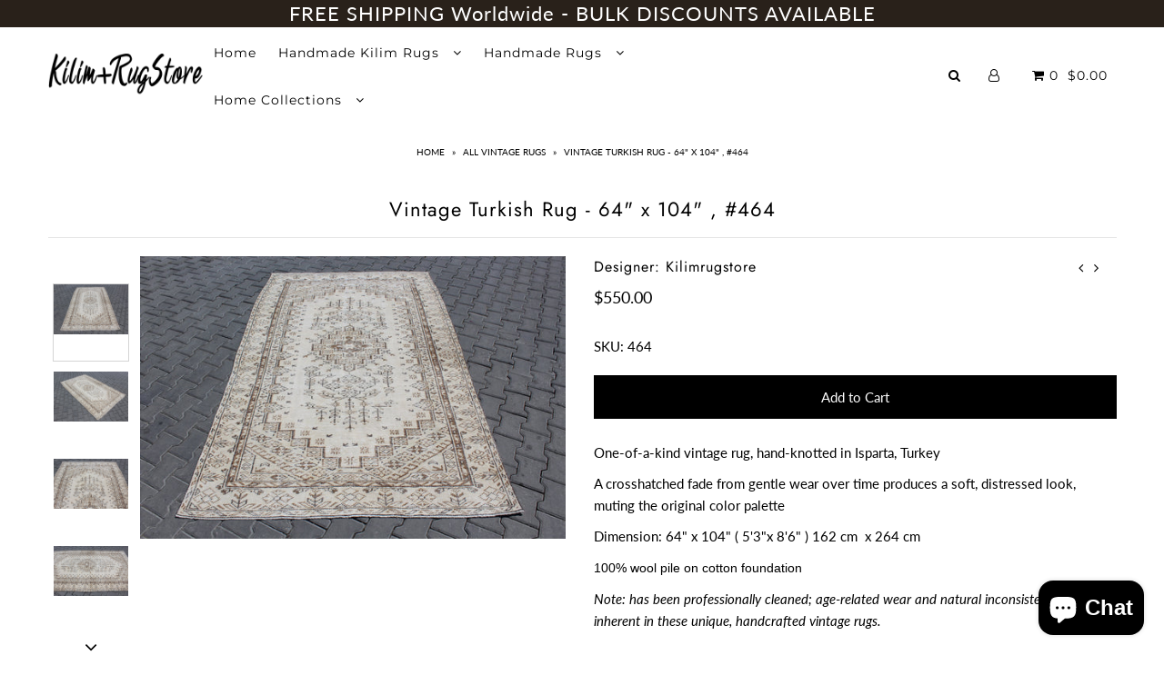

--- FILE ---
content_type: text/html; charset=utf-8
request_url: https://kilimrugstore.com/collections/all-rugs/products/vintage-kilim-rug-64-x-104-464
body_size: 57720
content:
<!DOCTYPE html>
<!--[if lt IE 7 ]><html class="ie ie6" lang="en"> <![endif]-->
<!--[if IE 7 ]><html class="ie ie7" lang="en"> <![endif]-->
<!--[if IE 8 ]><html class="ie ie8" lang="en"> <![endif]-->
<!--[if (gte IE 9)|!(IE)]><!--><html lang="en" class="no-js"> <!--<![endif]-->
<head>

  <meta charset="utf-8" />

    
  

  
  

  
  

  
  

  
  

  
  

  
  

  
  

  
  

  
  

  
  

  
  

  
  

  
  

  
  

  
  

  
  

  

  <meta property="og:type" content="product">
  <meta property="og:title" content="Vintage Turkish Rug - 64&quot; x 104&quot;  , #464">
  <meta property="og:url" content="https://kilimrugstore.com/products/vintage-kilim-rug-64-x-104-464">
  <meta property="og:description" content="
One-of-a-kind vintage rug, hand-knotted in Isparta, Turkey
A crosshatched fade from gentle wear over time produces a soft, distressed look, muting the original color palette
Dimension: 64&quot; x 104&quot; ( 5&#39;3&quot;x 8&#39;6&quot; ) 162 cm  x 264 cm
100% wool pile on cotton foundation
Note: has been professionally cleaned; age-related wear and natural inconsistencies are inherent in these unique, handcrafted vintage rugs.



">
  
    <meta property="og:image" content="http://kilimrugstore.com/cdn/shop/files/1_d96152e5-2d96-4a1a-80a4-d555957778fb_grande.webp?v=1685123521">
    <meta property="og:image:secure_url" content="https://kilimrugstore.com/cdn/shop/files/1_d96152e5-2d96-4a1a-80a4-d555957778fb_grande.webp?v=1685123521">
  
    <meta property="og:image" content="http://kilimrugstore.com/cdn/shop/files/2_76332626-bd89-4cdd-8c27-e502a08da67c_grande.webp?v=1685123522">
    <meta property="og:image:secure_url" content="https://kilimrugstore.com/cdn/shop/files/2_76332626-bd89-4cdd-8c27-e502a08da67c_grande.webp?v=1685123522">
  
    <meta property="og:image" content="http://kilimrugstore.com/cdn/shop/files/7_528bdfe1-7ee5-46b8-9bc1-ea419ae6011f_grande.webp?v=1685123522">
    <meta property="og:image:secure_url" content="https://kilimrugstore.com/cdn/shop/files/7_528bdfe1-7ee5-46b8-9bc1-ea419ae6011f_grande.webp?v=1685123522">
  
  <meta property="og:price:amount" content="550.00">
  <meta property="og:price:currency" content="USD">

<meta property="og:site_name" content="Kilim Rug Store">



  <meta name="twitter:card" content="summary">


  <meta name="twitter:site" content="@undergrndmedia">


  <meta name="twitter:title" content="Vintage Turkish Rug - 64&quot; x 104&quot;  , #464">
  <meta name="twitter:description" content="
One-of-a-kind vintage rug, hand-knotted in Isparta, Turkey
A crosshatched fade from gentle wear over time produces a soft, distressed look, muting the original color palette
Dimension: 64&quot; x 104&quot; ( 5">
  <meta name="twitter:image" content="https://kilimrugstore.com/cdn/shop/files/1_d96152e5-2d96-4a1a-80a4-d555957778fb_large.webp?v=1685123521">
  <meta name="twitter:image:width" content="480">
  <meta name="twitter:image:height" content="480">



  <!-- SEO
================================================== -->

  <title>
    Vintage Turkish Rug - 64&quot; x 104&quot; , #464 &ndash; Kilim Rug Store
  </title>
  
  <meta name="description" content="One-of-a-kind vintage rug, hand-knotted in Isparta, Turkey A crosshatched fade from gentle wear over time produces a soft, distressed look, muting the original color palette Dimension: 64&quot; x 104&quot; ( 5&#39;3&quot;x 8&#39;6&quot; ) 162 cm  x 264 cm 100% wool pile on cotton foundation Note: has been professionally cleaned; age-related wear " />
  
  <link rel="canonical" href="https://kilimrugstore.com/products/vintage-kilim-rug-64-x-104-464" />

  <!-- CSS
================================================== -->

  <link href="//kilimrugstore.com/cdn/shop/t/3/assets/stylesheet.css?v=9551069109985175461765160607" rel="stylesheet" type="text/css" media="all" />
  <link href="//kilimrugstore.com/cdn/shop/t/3/assets/queries.css?v=21779256793895650581632449973" rel="stylesheet" type="text/css" media="all" />

  <!-- JS
================================================== -->

  <script src="//ajax.googleapis.com/ajax/libs/jquery/2.2.4/jquery.min.js" type="text/javascript"></script>
  <script src="//kilimrugstore.com/cdn/shop/t/3/assets/eventemitter3.min.js?v=27939738353326123541669867605" type="text/javascript"></script> 
  

  <script src="//kilimrugstore.com/cdn/shop/t/3/assets/theme.js?v=48041608907946308621686260302" type="text/javascript"></script>
  <script src="//kilimrugstore.com/cdn/shopifycloud/storefront/assets/themes_support/option_selection-b017cd28.js" type="text/javascript"></script>
  

  <meta name="viewport" content="width=device-width, initial-scale=1">
  <meta name="yandex-verification" content="6fcb2f7e9debe81d" />
  
  
  <script>window.performance && window.performance.mark && window.performance.mark('shopify.content_for_header.start');</script><meta name="google-site-verification" content="prqBWWXdbi2lPFJV_IC61a9ug4OR5egyQRXpkvf9Gvc">
<meta id="shopify-digital-wallet" name="shopify-digital-wallet" content="/21966061640/digital_wallets/dialog">
<meta name="shopify-checkout-api-token" content="200e143ecf2cf72e076368962c55b54a">
<meta id="in-context-paypal-metadata" data-shop-id="21966061640" data-venmo-supported="false" data-environment="production" data-locale="en_US" data-paypal-v4="true" data-currency="USD">
<link rel="alternate" hreflang="x-default" href="https://kilimrugstore.com/products/vintage-kilim-rug-64-x-104-464">
<link rel="alternate" hreflang="en" href="https://kilimrugstore.com/products/vintage-kilim-rug-64-x-104-464">
<link rel="alternate" hreflang="en-AU" href="https://kilimrugstore.com/en-au/products/vintage-kilim-rug-64-x-104-464">
<link rel="alternate" hreflang="en-CA" href="https://kilimrugstore.com/en-ca/products/vintage-kilim-rug-64-x-104-464">
<link rel="alternate" type="application/json+oembed" href="https://kilimrugstore.com/products/vintage-kilim-rug-64-x-104-464.oembed">
<script async="async" src="/checkouts/internal/preloads.js?locale=en-US"></script>
<link rel="preconnect" href="https://shop.app" crossorigin="anonymous">
<script async="async" src="https://shop.app/checkouts/internal/preloads.js?locale=en-US&shop_id=21966061640" crossorigin="anonymous"></script>
<script id="apple-pay-shop-capabilities" type="application/json">{"shopId":21966061640,"countryCode":"US","currencyCode":"USD","merchantCapabilities":["supports3DS"],"merchantId":"gid:\/\/shopify\/Shop\/21966061640","merchantName":"Kilim Rug Store","requiredBillingContactFields":["postalAddress","email"],"requiredShippingContactFields":["postalAddress","email"],"shippingType":"shipping","supportedNetworks":["visa","masterCard","amex","discover","elo","jcb"],"total":{"type":"pending","label":"Kilim Rug Store","amount":"1.00"},"shopifyPaymentsEnabled":true,"supportsSubscriptions":true}</script>
<script id="shopify-features" type="application/json">{"accessToken":"200e143ecf2cf72e076368962c55b54a","betas":["rich-media-storefront-analytics"],"domain":"kilimrugstore.com","predictiveSearch":true,"shopId":21966061640,"locale":"en"}</script>
<script>var Shopify = Shopify || {};
Shopify.shop = "kilim-rug-store.myshopify.com";
Shopify.locale = "en";
Shopify.currency = {"active":"USD","rate":"1.0"};
Shopify.country = "US";
Shopify.theme = {"name":"Icon with Installments message","id":127203541151,"schema_name":"Icon","schema_version":"6.5","theme_store_id":686,"role":"main"};
Shopify.theme.handle = "null";
Shopify.theme.style = {"id":null,"handle":null};
Shopify.cdnHost = "kilimrugstore.com/cdn";
Shopify.routes = Shopify.routes || {};
Shopify.routes.root = "/";</script>
<script type="module">!function(o){(o.Shopify=o.Shopify||{}).modules=!0}(window);</script>
<script>!function(o){function n(){var o=[];function n(){o.push(Array.prototype.slice.apply(arguments))}return n.q=o,n}var t=o.Shopify=o.Shopify||{};t.loadFeatures=n(),t.autoloadFeatures=n()}(window);</script>
<script>
  window.ShopifyPay = window.ShopifyPay || {};
  window.ShopifyPay.apiHost = "shop.app\/pay";
  window.ShopifyPay.redirectState = null;
</script>
<script id="shop-js-analytics" type="application/json">{"pageType":"product"}</script>
<script defer="defer" async type="module" src="//kilimrugstore.com/cdn/shopifycloud/shop-js/modules/v2/client.init-shop-cart-sync_CG-L-Qzi.en.esm.js"></script>
<script defer="defer" async type="module" src="//kilimrugstore.com/cdn/shopifycloud/shop-js/modules/v2/chunk.common_B8yXDTDb.esm.js"></script>
<script type="module">
  await import("//kilimrugstore.com/cdn/shopifycloud/shop-js/modules/v2/client.init-shop-cart-sync_CG-L-Qzi.en.esm.js");
await import("//kilimrugstore.com/cdn/shopifycloud/shop-js/modules/v2/chunk.common_B8yXDTDb.esm.js");

  window.Shopify.SignInWithShop?.initShopCartSync?.({"fedCMEnabled":true,"windoidEnabled":true});

</script>
<script defer="defer" async type="module" src="//kilimrugstore.com/cdn/shopifycloud/shop-js/modules/v2/client.payment-terms_BFsudFhJ.en.esm.js"></script>
<script defer="defer" async type="module" src="//kilimrugstore.com/cdn/shopifycloud/shop-js/modules/v2/chunk.common_B8yXDTDb.esm.js"></script>
<script defer="defer" async type="module" src="//kilimrugstore.com/cdn/shopifycloud/shop-js/modules/v2/chunk.modal_dvVUSHam.esm.js"></script>
<script type="module">
  await import("//kilimrugstore.com/cdn/shopifycloud/shop-js/modules/v2/client.payment-terms_BFsudFhJ.en.esm.js");
await import("//kilimrugstore.com/cdn/shopifycloud/shop-js/modules/v2/chunk.common_B8yXDTDb.esm.js");
await import("//kilimrugstore.com/cdn/shopifycloud/shop-js/modules/v2/chunk.modal_dvVUSHam.esm.js");

  
</script>
<script>
  window.Shopify = window.Shopify || {};
  if (!window.Shopify.featureAssets) window.Shopify.featureAssets = {};
  window.Shopify.featureAssets['shop-js'] = {"shop-cart-sync":["modules/v2/client.shop-cart-sync_C7TtgCZT.en.esm.js","modules/v2/chunk.common_B8yXDTDb.esm.js"],"shop-button":["modules/v2/client.shop-button_aOcg-RjH.en.esm.js","modules/v2/chunk.common_B8yXDTDb.esm.js"],"init-shop-email-lookup-coordinator":["modules/v2/client.init-shop-email-lookup-coordinator_D-37GF_a.en.esm.js","modules/v2/chunk.common_B8yXDTDb.esm.js"],"init-fed-cm":["modules/v2/client.init-fed-cm_DGh7x7ZX.en.esm.js","modules/v2/chunk.common_B8yXDTDb.esm.js"],"init-windoid":["modules/v2/client.init-windoid_C5PxDKWE.en.esm.js","modules/v2/chunk.common_B8yXDTDb.esm.js"],"shop-toast-manager":["modules/v2/client.shop-toast-manager_BmSBWum3.en.esm.js","modules/v2/chunk.common_B8yXDTDb.esm.js"],"shop-cash-offers":["modules/v2/client.shop-cash-offers_DkchToOx.en.esm.js","modules/v2/chunk.common_B8yXDTDb.esm.js","modules/v2/chunk.modal_dvVUSHam.esm.js"],"init-shop-cart-sync":["modules/v2/client.init-shop-cart-sync_CG-L-Qzi.en.esm.js","modules/v2/chunk.common_B8yXDTDb.esm.js"],"avatar":["modules/v2/client.avatar_BTnouDA3.en.esm.js"],"shop-login-button":["modules/v2/client.shop-login-button_DrVPCwAQ.en.esm.js","modules/v2/chunk.common_B8yXDTDb.esm.js","modules/v2/chunk.modal_dvVUSHam.esm.js"],"pay-button":["modules/v2/client.pay-button_Cw45D1uM.en.esm.js","modules/v2/chunk.common_B8yXDTDb.esm.js"],"init-customer-accounts":["modules/v2/client.init-customer-accounts_BNYsaOzg.en.esm.js","modules/v2/client.shop-login-button_DrVPCwAQ.en.esm.js","modules/v2/chunk.common_B8yXDTDb.esm.js","modules/v2/chunk.modal_dvVUSHam.esm.js"],"checkout-modal":["modules/v2/client.checkout-modal_NoX7b1qq.en.esm.js","modules/v2/chunk.common_B8yXDTDb.esm.js","modules/v2/chunk.modal_dvVUSHam.esm.js"],"init-customer-accounts-sign-up":["modules/v2/client.init-customer-accounts-sign-up_pIEGEpjr.en.esm.js","modules/v2/client.shop-login-button_DrVPCwAQ.en.esm.js","modules/v2/chunk.common_B8yXDTDb.esm.js","modules/v2/chunk.modal_dvVUSHam.esm.js"],"init-shop-for-new-customer-accounts":["modules/v2/client.init-shop-for-new-customer-accounts_BIu2e6le.en.esm.js","modules/v2/client.shop-login-button_DrVPCwAQ.en.esm.js","modules/v2/chunk.common_B8yXDTDb.esm.js","modules/v2/chunk.modal_dvVUSHam.esm.js"],"shop-follow-button":["modules/v2/client.shop-follow-button_B6YY9G4U.en.esm.js","modules/v2/chunk.common_B8yXDTDb.esm.js","modules/v2/chunk.modal_dvVUSHam.esm.js"],"lead-capture":["modules/v2/client.lead-capture_o2hOda6W.en.esm.js","modules/v2/chunk.common_B8yXDTDb.esm.js","modules/v2/chunk.modal_dvVUSHam.esm.js"],"shop-login":["modules/v2/client.shop-login_DA8-MZ-E.en.esm.js","modules/v2/chunk.common_B8yXDTDb.esm.js","modules/v2/chunk.modal_dvVUSHam.esm.js"],"payment-terms":["modules/v2/client.payment-terms_BFsudFhJ.en.esm.js","modules/v2/chunk.common_B8yXDTDb.esm.js","modules/v2/chunk.modal_dvVUSHam.esm.js"]};
</script>
<script>(function() {
  var isLoaded = false;
  function asyncLoad() {
    if (isLoaded) return;
    isLoaded = true;
    var urls = ["https:\/\/static.klaviyo.com\/onsite\/js\/X5bba9\/klaviyo.js?company_id=X5bba9\u0026shop=kilim-rug-store.myshopify.com"];
    for (var i = 0; i < urls.length; i++) {
      var s = document.createElement('script');
      s.type = 'text/javascript';
      s.async = true;
      s.src = urls[i];
      var x = document.getElementsByTagName('script')[0];
      x.parentNode.insertBefore(s, x);
    }
  };
  if(window.attachEvent) {
    window.attachEvent('onload', asyncLoad);
  } else {
    window.addEventListener('load', asyncLoad, false);
  }
})();</script>
<script id="__st">var __st={"a":21966061640,"offset":-18000,"reqid":"610c9cf9-ba70-4a03-8d83-5c24099ae4b3-1768090757","pageurl":"kilimrugstore.com\/collections\/all-rugs\/products\/vintage-kilim-rug-64-x-104-464","u":"d83048b42951","p":"product","rtyp":"product","rid":8243315441823};</script>
<script>window.ShopifyPaypalV4VisibilityTracking = true;</script>
<script id="captcha-bootstrap">!function(){'use strict';const t='contact',e='account',n='new_comment',o=[[t,t],['blogs',n],['comments',n],[t,'customer']],c=[[e,'customer_login'],[e,'guest_login'],[e,'recover_customer_password'],[e,'create_customer']],r=t=>t.map((([t,e])=>`form[action*='/${t}']:not([data-nocaptcha='true']) input[name='form_type'][value='${e}']`)).join(','),a=t=>()=>t?[...document.querySelectorAll(t)].map((t=>t.form)):[];function s(){const t=[...o],e=r(t);return a(e)}const i='password',u='form_key',d=['recaptcha-v3-token','g-recaptcha-response','h-captcha-response',i],f=()=>{try{return window.sessionStorage}catch{return}},m='__shopify_v',_=t=>t.elements[u];function p(t,e,n=!1){try{const o=window.sessionStorage,c=JSON.parse(o.getItem(e)),{data:r}=function(t){const{data:e,action:n}=t;return t[m]||n?{data:e,action:n}:{data:t,action:n}}(c);for(const[e,n]of Object.entries(r))t.elements[e]&&(t.elements[e].value=n);n&&o.removeItem(e)}catch(o){console.error('form repopulation failed',{error:o})}}const l='form_type',E='cptcha';function T(t){t.dataset[E]=!0}const w=window,h=w.document,L='Shopify',v='ce_forms',y='captcha';let A=!1;((t,e)=>{const n=(g='f06e6c50-85a8-45c8-87d0-21a2b65856fe',I='https://cdn.shopify.com/shopifycloud/storefront-forms-hcaptcha/ce_storefront_forms_captcha_hcaptcha.v1.5.2.iife.js',D={infoText:'Protected by hCaptcha',privacyText:'Privacy',termsText:'Terms'},(t,e,n)=>{const o=w[L][v],c=o.bindForm;if(c)return c(t,g,e,D).then(n);var r;o.q.push([[t,g,e,D],n]),r=I,A||(h.body.append(Object.assign(h.createElement('script'),{id:'captcha-provider',async:!0,src:r})),A=!0)});var g,I,D;w[L]=w[L]||{},w[L][v]=w[L][v]||{},w[L][v].q=[],w[L][y]=w[L][y]||{},w[L][y].protect=function(t,e){n(t,void 0,e),T(t)},Object.freeze(w[L][y]),function(t,e,n,w,h,L){const[v,y,A,g]=function(t,e,n){const i=e?o:[],u=t?c:[],d=[...i,...u],f=r(d),m=r(i),_=r(d.filter((([t,e])=>n.includes(e))));return[a(f),a(m),a(_),s()]}(w,h,L),I=t=>{const e=t.target;return e instanceof HTMLFormElement?e:e&&e.form},D=t=>v().includes(t);t.addEventListener('submit',(t=>{const e=I(t);if(!e)return;const n=D(e)&&!e.dataset.hcaptchaBound&&!e.dataset.recaptchaBound,o=_(e),c=g().includes(e)&&(!o||!o.value);(n||c)&&t.preventDefault(),c&&!n&&(function(t){try{if(!f())return;!function(t){const e=f();if(!e)return;const n=_(t);if(!n)return;const o=n.value;o&&e.removeItem(o)}(t);const e=Array.from(Array(32),(()=>Math.random().toString(36)[2])).join('');!function(t,e){_(t)||t.append(Object.assign(document.createElement('input'),{type:'hidden',name:u})),t.elements[u].value=e}(t,e),function(t,e){const n=f();if(!n)return;const o=[...t.querySelectorAll(`input[type='${i}']`)].map((({name:t})=>t)),c=[...d,...o],r={};for(const[a,s]of new FormData(t).entries())c.includes(a)||(r[a]=s);n.setItem(e,JSON.stringify({[m]:1,action:t.action,data:r}))}(t,e)}catch(e){console.error('failed to persist form',e)}}(e),e.submit())}));const S=(t,e)=>{t&&!t.dataset[E]&&(n(t,e.some((e=>e===t))),T(t))};for(const o of['focusin','change'])t.addEventListener(o,(t=>{const e=I(t);D(e)&&S(e,y())}));const B=e.get('form_key'),M=e.get(l),P=B&&M;t.addEventListener('DOMContentLoaded',(()=>{const t=y();if(P)for(const e of t)e.elements[l].value===M&&p(e,B);[...new Set([...A(),...v().filter((t=>'true'===t.dataset.shopifyCaptcha))])].forEach((e=>S(e,t)))}))}(h,new URLSearchParams(w.location.search),n,t,e,['guest_login'])})(!0,!0)}();</script>
<script integrity="sha256-4kQ18oKyAcykRKYeNunJcIwy7WH5gtpwJnB7kiuLZ1E=" data-source-attribution="shopify.loadfeatures" defer="defer" src="//kilimrugstore.com/cdn/shopifycloud/storefront/assets/storefront/load_feature-a0a9edcb.js" crossorigin="anonymous"></script>
<script crossorigin="anonymous" defer="defer" src="//kilimrugstore.com/cdn/shopifycloud/storefront/assets/shopify_pay/storefront-65b4c6d7.js?v=20250812"></script>
<script data-source-attribution="shopify.dynamic_checkout.dynamic.init">var Shopify=Shopify||{};Shopify.PaymentButton=Shopify.PaymentButton||{isStorefrontPortableWallets:!0,init:function(){window.Shopify.PaymentButton.init=function(){};var t=document.createElement("script");t.src="https://kilimrugstore.com/cdn/shopifycloud/portable-wallets/latest/portable-wallets.en.js",t.type="module",document.head.appendChild(t)}};
</script>
<script data-source-attribution="shopify.dynamic_checkout.buyer_consent">
  function portableWalletsHideBuyerConsent(e){var t=document.getElementById("shopify-buyer-consent"),n=document.getElementById("shopify-subscription-policy-button");t&&n&&(t.classList.add("hidden"),t.setAttribute("aria-hidden","true"),n.removeEventListener("click",e))}function portableWalletsShowBuyerConsent(e){var t=document.getElementById("shopify-buyer-consent"),n=document.getElementById("shopify-subscription-policy-button");t&&n&&(t.classList.remove("hidden"),t.removeAttribute("aria-hidden"),n.addEventListener("click",e))}window.Shopify?.PaymentButton&&(window.Shopify.PaymentButton.hideBuyerConsent=portableWalletsHideBuyerConsent,window.Shopify.PaymentButton.showBuyerConsent=portableWalletsShowBuyerConsent);
</script>
<script data-source-attribution="shopify.dynamic_checkout.cart.bootstrap">document.addEventListener("DOMContentLoaded",(function(){function t(){return document.querySelector("shopify-accelerated-checkout-cart, shopify-accelerated-checkout")}if(t())Shopify.PaymentButton.init();else{new MutationObserver((function(e,n){t()&&(Shopify.PaymentButton.init(),n.disconnect())})).observe(document.body,{childList:!0,subtree:!0})}}));
</script>
<link id="shopify-accelerated-checkout-styles" rel="stylesheet" media="screen" href="https://kilimrugstore.com/cdn/shopifycloud/portable-wallets/latest/accelerated-checkout-backwards-compat.css" crossorigin="anonymous">
<style id="shopify-accelerated-checkout-cart">
        #shopify-buyer-consent {
  margin-top: 1em;
  display: inline-block;
  width: 100%;
}

#shopify-buyer-consent.hidden {
  display: none;
}

#shopify-subscription-policy-button {
  background: none;
  border: none;
  padding: 0;
  text-decoration: underline;
  font-size: inherit;
  cursor: pointer;
}

#shopify-subscription-policy-button::before {
  box-shadow: none;
}

      </style>

<script>window.performance && window.performance.mark && window.performance.mark('shopify.content_for_header.end');</script>
  <link rel="next" href="/next"/>
  <link rel="prev" href="/prev"/>

  
<!-- Start of Judge.me Core -->
<link rel="dns-prefetch" href="https://cdn.judge.me/">
<script data-cfasync='false' class='jdgm-settings-script'>window.jdgmSettings={"pagination":5,"disable_web_reviews":false,"badge_no_review_text":"No reviews","badge_n_reviews_text":"{{ n }} review/reviews","badge_star_color":"#b04e2d","hide_badge_preview_if_no_reviews":true,"badge_hide_text":false,"enforce_center_preview_badge":false,"widget_title":"Customer Reviews","widget_open_form_text":"Write a review","widget_close_form_text":"Cancel review","widget_refresh_page_text":"Refresh page","widget_summary_text":"Based on {{ number_of_reviews }} review/reviews","widget_no_review_text":"Be the first to write a review","widget_name_field_text":"Display name","widget_verified_name_field_text":"Verified Name (public)","widget_name_placeholder_text":"Display name","widget_required_field_error_text":"This field is required.","widget_email_field_text":"Email address","widget_verified_email_field_text":"Verified Email (private, can not be edited)","widget_email_placeholder_text":"Your email address","widget_email_field_error_text":"Please enter a valid email address.","widget_rating_field_text":"Rating","widget_review_title_field_text":"Review Title","widget_review_title_placeholder_text":"Give your review a title","widget_review_body_field_text":"Review content","widget_review_body_placeholder_text":"Start writing here...","widget_pictures_field_text":"Picture/Video (optional)","widget_submit_review_text":"Submit Review","widget_submit_verified_review_text":"Submit Verified Review","widget_submit_success_msg_with_auto_publish":"Thank you! Please refresh the page in a few moments to see your review. You can remove or edit your review by logging into \u003ca href='https://judge.me/login' target='_blank' rel='nofollow noopener'\u003eJudge.me\u003c/a\u003e","widget_submit_success_msg_no_auto_publish":"Thank you! Your review will be published as soon as it is approved by the shop admin. You can remove or edit your review by logging into \u003ca href='https://judge.me/login' target='_blank' rel='nofollow noopener'\u003eJudge.me\u003c/a\u003e","widget_show_default_reviews_out_of_total_text":"Showing {{ n_reviews_shown }} out of {{ n_reviews }} reviews.","widget_show_all_link_text":"Show all","widget_show_less_link_text":"Show less","widget_author_said_text":"{{ reviewer_name }} said:","widget_days_text":"{{ n }} days ago","widget_weeks_text":"{{ n }} week/weeks ago","widget_months_text":"{{ n }} month/months ago","widget_years_text":"{{ n }} year/years ago","widget_yesterday_text":"Yesterday","widget_today_text":"Today","widget_replied_text":"\u003e\u003e {{ shop_name }} replied:","widget_read_more_text":"Read more","widget_reviewer_name_as_initial":"","widget_rating_filter_color":"","widget_rating_filter_see_all_text":"See all reviews","widget_sorting_most_recent_text":"Most Recent","widget_sorting_highest_rating_text":"Highest Rating","widget_sorting_lowest_rating_text":"Lowest Rating","widget_sorting_with_pictures_text":"Only Pictures","widget_sorting_most_helpful_text":"Most Helpful","widget_open_question_form_text":"Ask a question","widget_reviews_subtab_text":"Reviews","widget_questions_subtab_text":"Questions","widget_question_label_text":"Question","widget_answer_label_text":"Answer","widget_question_placeholder_text":"Write your question here","widget_submit_question_text":"Submit Question","widget_question_submit_success_text":"Thank you for your question! We will notify you once it gets answered.","widget_star_color":"#b04e2d","verified_badge_text":"Verified","verified_badge_bg_color":"","verified_badge_text_color":"","verified_badge_placement":"left-of-reviewer-name","widget_review_max_height":"","widget_hide_border":false,"widget_social_share":false,"widget_thumb":false,"widget_review_location_show":false,"widget_location_format":"country_iso_code","all_reviews_include_out_of_store_products":true,"all_reviews_out_of_store_text":"(out of store)","all_reviews_pagination":100,"all_reviews_product_name_prefix_text":"about","enable_review_pictures":true,"enable_question_anwser":false,"widget_theme":"","review_date_format":"mm/dd/yyyy","default_sort_method":"most-recent","widget_product_reviews_subtab_text":"Product Reviews","widget_shop_reviews_subtab_text":"Shop Reviews","widget_other_products_reviews_text":"Reviews for other products","widget_store_reviews_subtab_text":"Store reviews","widget_no_store_reviews_text":"This store hasn't received any reviews yet","widget_web_restriction_product_reviews_text":"This product hasn't received any reviews yet","widget_no_items_text":"No items found","widget_show_more_text":"Show more","widget_write_a_store_review_text":"Write a Store Review","widget_other_languages_heading":"Reviews in Other Languages","widget_translate_review_text":"Translate review to {{ language }}","widget_translating_review_text":"Translating...","widget_show_original_translation_text":"Show original ({{ language }})","widget_translate_review_failed_text":"Review couldn't be translated.","widget_translate_review_retry_text":"Retry","widget_translate_review_try_again_later_text":"Try again later","show_product_url_for_grouped_product":false,"widget_sorting_pictures_first_text":"Pictures First","show_pictures_on_all_rev_page_mobile":false,"show_pictures_on_all_rev_page_desktop":false,"floating_tab_hide_mobile_install_preference":false,"floating_tab_button_name":"★ Reviews","floating_tab_title":"Let customers speak for us","floating_tab_button_color":"","floating_tab_button_background_color":"","floating_tab_url":"","floating_tab_url_enabled":false,"floating_tab_tab_style":"text","all_reviews_text_badge_text":"Customers rate us {{ shop.metafields.judgeme.all_reviews_rating | round: 1 }}/5 based on {{ shop.metafields.judgeme.all_reviews_count }} reviews.","all_reviews_text_badge_text_branded_style":"{{ shop.metafields.judgeme.all_reviews_rating | round: 1 }} out of 5 stars based on {{ shop.metafields.judgeme.all_reviews_count }} reviews","is_all_reviews_text_badge_a_link":false,"show_stars_for_all_reviews_text_badge":false,"all_reviews_text_badge_url":"","all_reviews_text_style":"text","all_reviews_text_color_style":"judgeme_brand_color","all_reviews_text_color":"#108474","all_reviews_text_show_jm_brand":true,"featured_carousel_show_header":true,"featured_carousel_title":"Let customers speak for us","testimonials_carousel_title":"Customers are saying","videos_carousel_title":"Real customer stories","cards_carousel_title":"Customers are saying","featured_carousel_count_text":"from {{ n }} reviews","featured_carousel_add_link_to_all_reviews_page":false,"featured_carousel_url":"","featured_carousel_show_images":true,"featured_carousel_autoslide_interval":5,"featured_carousel_arrows_on_the_sides":false,"featured_carousel_height":250,"featured_carousel_width":80,"featured_carousel_image_size":0,"featured_carousel_image_height":250,"featured_carousel_arrow_color":"#eeeeee","verified_count_badge_style":"vintage","verified_count_badge_orientation":"horizontal","verified_count_badge_color_style":"judgeme_brand_color","verified_count_badge_color":"#108474","is_verified_count_badge_a_link":false,"verified_count_badge_url":"","verified_count_badge_show_jm_brand":true,"widget_rating_preset_default":5,"widget_first_sub_tab":"product-reviews","widget_show_histogram":true,"widget_histogram_use_custom_color":false,"widget_pagination_use_custom_color":false,"widget_star_use_custom_color":true,"widget_verified_badge_use_custom_color":false,"widget_write_review_use_custom_color":false,"picture_reminder_submit_button":"Upload Pictures","enable_review_videos":false,"mute_video_by_default":false,"widget_sorting_videos_first_text":"Videos First","widget_review_pending_text":"Pending","featured_carousel_items_for_large_screen":3,"social_share_options_order":"Facebook,Twitter","remove_microdata_snippet":false,"disable_json_ld":false,"enable_json_ld_products":false,"preview_badge_show_question_text":false,"preview_badge_no_question_text":"No questions","preview_badge_n_question_text":"{{ number_of_questions }} question/questions","qa_badge_show_icon":false,"qa_badge_position":"same-row","remove_judgeme_branding":false,"widget_add_search_bar":false,"widget_search_bar_placeholder":"Search","widget_sorting_verified_only_text":"Verified only","featured_carousel_theme":"default","featured_carousel_show_rating":true,"featured_carousel_show_title":true,"featured_carousel_show_body":true,"featured_carousel_show_date":false,"featured_carousel_show_reviewer":true,"featured_carousel_show_product":false,"featured_carousel_header_background_color":"#108474","featured_carousel_header_text_color":"#ffffff","featured_carousel_name_product_separator":"reviewed","featured_carousel_full_star_background":"#108474","featured_carousel_empty_star_background":"#dadada","featured_carousel_vertical_theme_background":"#f9fafb","featured_carousel_verified_badge_enable":true,"featured_carousel_verified_badge_color":"#108474","featured_carousel_border_style":"round","featured_carousel_review_line_length_limit":3,"featured_carousel_more_reviews_button_text":"Read more reviews","featured_carousel_view_product_button_text":"View product","all_reviews_page_load_reviews_on":"scroll","all_reviews_page_load_more_text":"Load More Reviews","disable_fb_tab_reviews":false,"enable_ajax_cdn_cache":false,"widget_advanced_speed_features":5,"widget_public_name_text":"displayed publicly like","default_reviewer_name":"John Smith","default_reviewer_name_has_non_latin":true,"widget_reviewer_anonymous":"Anonymous","medals_widget_title":"Judge.me Review Medals","medals_widget_background_color":"#f9fafb","medals_widget_position":"footer_all_pages","medals_widget_border_color":"#f9fafb","medals_widget_verified_text_position":"left","medals_widget_use_monochromatic_version":false,"medals_widget_elements_color":"#108474","show_reviewer_avatar":true,"widget_invalid_yt_video_url_error_text":"Not a YouTube video URL","widget_max_length_field_error_text":"Please enter no more than {0} characters.","widget_show_country_flag":false,"widget_show_collected_via_shop_app":true,"widget_verified_by_shop_badge_style":"light","widget_verified_by_shop_text":"Verified by Shop","widget_show_photo_gallery":true,"widget_load_with_code_splitting":true,"widget_ugc_install_preference":false,"widget_ugc_title":"Made by us, Shared by you","widget_ugc_subtitle":"Tag us to see your picture featured in our page","widget_ugc_arrows_color":"#ffffff","widget_ugc_primary_button_text":"Buy Now","widget_ugc_primary_button_background_color":"#108474","widget_ugc_primary_button_text_color":"#ffffff","widget_ugc_primary_button_border_width":"0","widget_ugc_primary_button_border_style":"none","widget_ugc_primary_button_border_color":"#108474","widget_ugc_primary_button_border_radius":"25","widget_ugc_secondary_button_text":"Load More","widget_ugc_secondary_button_background_color":"#ffffff","widget_ugc_secondary_button_text_color":"#108474","widget_ugc_secondary_button_border_width":"2","widget_ugc_secondary_button_border_style":"solid","widget_ugc_secondary_button_border_color":"#108474","widget_ugc_secondary_button_border_radius":"25","widget_ugc_reviews_button_text":"View Reviews","widget_ugc_reviews_button_background_color":"#ffffff","widget_ugc_reviews_button_text_color":"#108474","widget_ugc_reviews_button_border_width":"2","widget_ugc_reviews_button_border_style":"solid","widget_ugc_reviews_button_border_color":"#108474","widget_ugc_reviews_button_border_radius":"25","widget_ugc_reviews_button_link_to":"judgeme-reviews-page","widget_ugc_show_post_date":true,"widget_ugc_max_width":"800","widget_rating_metafield_value_type":true,"widget_primary_color":"#b04e2d","widget_enable_secondary_color":false,"widget_secondary_color":"#edf5f5","widget_summary_average_rating_text":"{{ average_rating }} out of 5","widget_media_grid_title":"Customer photos \u0026 videos","widget_media_grid_see_more_text":"See more","widget_round_style":false,"widget_show_product_medals":true,"widget_verified_by_judgeme_text":"Verified by Judge.me","widget_show_store_medals":true,"widget_verified_by_judgeme_text_in_store_medals":"Verified by Judge.me","widget_media_field_exceed_quantity_message":"Sorry, we can only accept {{ max_media }} for one review.","widget_media_field_exceed_limit_message":"{{ file_name }} is too large, please select a {{ media_type }} less than {{ size_limit }}MB.","widget_review_submitted_text":"Review Submitted!","widget_question_submitted_text":"Question Submitted!","widget_close_form_text_question":"Cancel","widget_write_your_answer_here_text":"Write your answer here","widget_enabled_branded_link":true,"widget_show_collected_by_judgeme":true,"widget_reviewer_name_color":"","widget_write_review_text_color":"","widget_write_review_bg_color":"","widget_collected_by_judgeme_text":"collected by Judge.me","widget_pagination_type":"standard","widget_load_more_text":"Load More","widget_load_more_color":"#108474","widget_full_review_text":"Full Review","widget_read_more_reviews_text":"Read More Reviews","widget_read_questions_text":"Read Questions","widget_questions_and_answers_text":"Questions \u0026 Answers","widget_verified_by_text":"Verified by","widget_verified_text":"Verified","widget_number_of_reviews_text":"{{ number_of_reviews }} reviews","widget_back_button_text":"Back","widget_next_button_text":"Next","widget_custom_forms_filter_button":"Filters","custom_forms_style":"vertical","widget_show_review_information":false,"how_reviews_are_collected":"How reviews are collected?","widget_show_review_keywords":false,"widget_gdpr_statement":"How we use your data: We'll only contact you about the review you left, and only if necessary. By submitting your review, you agree to Judge.me's \u003ca href='https://judge.me/terms' target='_blank' rel='nofollow noopener'\u003eterms\u003c/a\u003e, \u003ca href='https://judge.me/privacy' target='_blank' rel='nofollow noopener'\u003eprivacy\u003c/a\u003e and \u003ca href='https://judge.me/content-policy' target='_blank' rel='nofollow noopener'\u003econtent\u003c/a\u003e policies.","widget_multilingual_sorting_enabled":false,"widget_translate_review_content_enabled":false,"widget_translate_review_content_method":"manual","popup_widget_review_selection":"automatically_with_pictures","popup_widget_round_border_style":true,"popup_widget_show_title":true,"popup_widget_show_body":true,"popup_widget_show_reviewer":false,"popup_widget_show_product":true,"popup_widget_show_pictures":true,"popup_widget_use_review_picture":true,"popup_widget_show_on_home_page":true,"popup_widget_show_on_product_page":true,"popup_widget_show_on_collection_page":true,"popup_widget_show_on_cart_page":true,"popup_widget_position":"bottom_left","popup_widget_first_review_delay":5,"popup_widget_duration":5,"popup_widget_interval":5,"popup_widget_review_count":5,"popup_widget_hide_on_mobile":true,"review_snippet_widget_round_border_style":true,"review_snippet_widget_card_color":"#FFFFFF","review_snippet_widget_slider_arrows_background_color":"#FFFFFF","review_snippet_widget_slider_arrows_color":"#000000","review_snippet_widget_star_color":"#108474","show_product_variant":false,"all_reviews_product_variant_label_text":"Variant: ","widget_show_verified_branding":true,"widget_ai_summary_title":"Customers say","widget_ai_summary_disclaimer":"AI-powered review summary based on recent customer reviews","widget_show_ai_summary":false,"widget_show_ai_summary_bg":false,"widget_show_review_title_input":true,"redirect_reviewers_invited_via_email":"review_widget","request_store_review_after_product_review":false,"request_review_other_products_in_order":false,"review_form_color_scheme":"default","review_form_corner_style":"square","review_form_star_color":{},"review_form_text_color":"#333333","review_form_background_color":"#ffffff","review_form_field_background_color":"#fafafa","review_form_button_color":{},"review_form_button_text_color":"#ffffff","review_form_modal_overlay_color":"#000000","review_content_screen_title_text":"How would you rate this product?","review_content_introduction_text":"We would love it if you would share a bit about your experience.","store_review_form_title_text":"How would you rate this store?","store_review_form_introduction_text":"We would love it if you would share a bit about your experience.","show_review_guidance_text":true,"one_star_review_guidance_text":"Poor","five_star_review_guidance_text":"Great","customer_information_screen_title_text":"About you","customer_information_introduction_text":"Please tell us more about you.","custom_questions_screen_title_text":"Your experience in more detail","custom_questions_introduction_text":"Here are a few questions to help us understand more about your experience.","review_submitted_screen_title_text":"Thanks for your review!","review_submitted_screen_thank_you_text":"We are processing it and it will appear on the store soon.","review_submitted_screen_email_verification_text":"Please confirm your email by clicking the link we just sent you. This helps us keep reviews authentic.","review_submitted_request_store_review_text":"Would you like to share your experience of shopping with us?","review_submitted_review_other_products_text":"Would you like to review these products?","store_review_screen_title_text":"Would you like to share your experience of shopping with us?","store_review_introduction_text":"We value your feedback and use it to improve. Please share any thoughts or suggestions you have.","reviewer_media_screen_title_picture_text":"Share a picture","reviewer_media_introduction_picture_text":"Upload a photo to support your review.","reviewer_media_screen_title_video_text":"Share a video","reviewer_media_introduction_video_text":"Upload a video to support your review.","reviewer_media_screen_title_picture_or_video_text":"Share a picture or video","reviewer_media_introduction_picture_or_video_text":"Upload a photo or video to support your review.","reviewer_media_youtube_url_text":"Paste your Youtube URL here","advanced_settings_next_step_button_text":"Next","advanced_settings_close_review_button_text":"Close","modal_write_review_flow":false,"write_review_flow_required_text":"Required","write_review_flow_privacy_message_text":"We respect your privacy.","write_review_flow_anonymous_text":"Post review as anonymous","write_review_flow_visibility_text":"This won't be visible to other customers.","write_review_flow_multiple_selection_help_text":"Select as many as you like","write_review_flow_single_selection_help_text":"Select one option","write_review_flow_required_field_error_text":"This field is required","write_review_flow_invalid_email_error_text":"Please enter a valid email address","write_review_flow_max_length_error_text":"Max. {{ max_length }} characters.","write_review_flow_media_upload_text":"\u003cb\u003eClick to upload\u003c/b\u003e or drag and drop","write_review_flow_gdpr_statement":"We'll only contact you about your review if necessary. By submitting your review, you agree to our \u003ca href='https://judge.me/terms' target='_blank' rel='nofollow noopener'\u003eterms and conditions\u003c/a\u003e and \u003ca href='https://judge.me/privacy' target='_blank' rel='nofollow noopener'\u003eprivacy policy\u003c/a\u003e.","rating_only_reviews_enabled":false,"show_negative_reviews_help_screen":false,"new_review_flow_help_screen_rating_threshold":3,"negative_review_resolution_screen_title_text":"Tell us more","negative_review_resolution_text":"Your experience matters to us. If there were issues with your purchase, we're here to help. Feel free to reach out to us, we'd love the opportunity to make things right.","negative_review_resolution_button_text":"Contact us","negative_review_resolution_proceed_with_review_text":"Leave a review","negative_review_resolution_subject":"Issue with purchase from {{ shop_name }}.{{ order_name }}","preview_badge_collection_page_install_status":false,"widget_review_custom_css":"","preview_badge_custom_css":"","preview_badge_stars_count":"5-stars","featured_carousel_custom_css":"","floating_tab_custom_css":"","all_reviews_widget_custom_css":"","medals_widget_custom_css":"","verified_badge_custom_css":"","all_reviews_text_custom_css":"","transparency_badges_collected_via_store_invite":false,"transparency_badges_from_another_provider":false,"transparency_badges_collected_from_store_visitor":false,"transparency_badges_collected_by_verified_review_provider":false,"transparency_badges_earned_reward":false,"transparency_badges_collected_via_store_invite_text":"Review collected via store invitation","transparency_badges_from_another_provider_text":"Review collected from another provider","transparency_badges_collected_from_store_visitor_text":"Review collected from a store visitor","transparency_badges_written_in_google_text":"Review written in Google","transparency_badges_written_in_etsy_text":"Review written in Etsy","transparency_badges_written_in_shop_app_text":"Review written in Shop App","transparency_badges_earned_reward_text":"Review earned a reward for future purchase","product_review_widget_per_page":10,"widget_store_review_label_text":"Review about the store","checkout_comment_extension_title_on_product_page":"Customer Comments","checkout_comment_extension_num_latest_comment_show":5,"checkout_comment_extension_format":"name_and_timestamp","checkout_comment_customer_name":"last_initial","checkout_comment_comment_notification":true,"preview_badge_collection_page_install_preference":true,"preview_badge_home_page_install_preference":false,"preview_badge_product_page_install_preference":true,"review_widget_install_preference":"","review_carousel_install_preference":false,"floating_reviews_tab_install_preference":"none","verified_reviews_count_badge_install_preference":false,"all_reviews_text_install_preference":false,"review_widget_best_location":true,"judgeme_medals_install_preference":false,"review_widget_revamp_enabled":false,"review_widget_qna_enabled":false,"review_widget_header_theme":"minimal","review_widget_widget_title_enabled":true,"review_widget_header_text_size":"medium","review_widget_header_text_weight":"regular","review_widget_average_rating_style":"compact","review_widget_bar_chart_enabled":true,"review_widget_bar_chart_type":"numbers","review_widget_bar_chart_style":"standard","review_widget_expanded_media_gallery_enabled":false,"review_widget_reviews_section_theme":"standard","review_widget_image_style":"thumbnails","review_widget_review_image_ratio":"square","review_widget_stars_size":"medium","review_widget_verified_badge":"standard_text","review_widget_review_title_text_size":"medium","review_widget_review_text_size":"medium","review_widget_review_text_length":"medium","review_widget_number_of_columns_desktop":3,"review_widget_carousel_transition_speed":5,"review_widget_custom_questions_answers_display":"always","review_widget_button_text_color":"#FFFFFF","review_widget_text_color":"#000000","review_widget_lighter_text_color":"#7B7B7B","review_widget_corner_styling":"soft","review_widget_review_word_singular":"review","review_widget_review_word_plural":"reviews","review_widget_voting_label":"Helpful?","review_widget_shop_reply_label":"Reply from {{ shop_name }}:","review_widget_filters_title":"Filters","qna_widget_question_word_singular":"Question","qna_widget_question_word_plural":"Questions","qna_widget_answer_reply_label":"Answer from {{ answerer_name }}:","qna_content_screen_title_text":"Ask a question about this product","qna_widget_question_required_field_error_text":"Please enter your question.","qna_widget_flow_gdpr_statement":"We'll only contact you about your question if necessary. By submitting your question, you agree to our \u003ca href='https://judge.me/terms' target='_blank' rel='nofollow noopener'\u003eterms and conditions\u003c/a\u003e and \u003ca href='https://judge.me/privacy' target='_blank' rel='nofollow noopener'\u003eprivacy policy\u003c/a\u003e.","qna_widget_question_submitted_text":"Thanks for your question!","qna_widget_close_form_text_question":"Close","qna_widget_question_submit_success_text":"We’ll notify you by email when your question is answered.","all_reviews_widget_v2025_enabled":false,"all_reviews_widget_v2025_header_theme":"default","all_reviews_widget_v2025_widget_title_enabled":true,"all_reviews_widget_v2025_header_text_size":"medium","all_reviews_widget_v2025_header_text_weight":"regular","all_reviews_widget_v2025_average_rating_style":"compact","all_reviews_widget_v2025_bar_chart_enabled":true,"all_reviews_widget_v2025_bar_chart_type":"numbers","all_reviews_widget_v2025_bar_chart_style":"standard","all_reviews_widget_v2025_expanded_media_gallery_enabled":false,"all_reviews_widget_v2025_show_store_medals":true,"all_reviews_widget_v2025_show_photo_gallery":true,"all_reviews_widget_v2025_show_review_keywords":false,"all_reviews_widget_v2025_show_ai_summary":false,"all_reviews_widget_v2025_show_ai_summary_bg":false,"all_reviews_widget_v2025_add_search_bar":false,"all_reviews_widget_v2025_default_sort_method":"most-recent","all_reviews_widget_v2025_reviews_per_page":10,"all_reviews_widget_v2025_reviews_section_theme":"default","all_reviews_widget_v2025_image_style":"thumbnails","all_reviews_widget_v2025_review_image_ratio":"square","all_reviews_widget_v2025_stars_size":"medium","all_reviews_widget_v2025_verified_badge":"bold_badge","all_reviews_widget_v2025_review_title_text_size":"medium","all_reviews_widget_v2025_review_text_size":"medium","all_reviews_widget_v2025_review_text_length":"medium","all_reviews_widget_v2025_number_of_columns_desktop":3,"all_reviews_widget_v2025_carousel_transition_speed":5,"all_reviews_widget_v2025_custom_questions_answers_display":"always","all_reviews_widget_v2025_show_product_variant":false,"all_reviews_widget_v2025_show_reviewer_avatar":true,"all_reviews_widget_v2025_reviewer_name_as_initial":"","all_reviews_widget_v2025_review_location_show":false,"all_reviews_widget_v2025_location_format":"","all_reviews_widget_v2025_show_country_flag":false,"all_reviews_widget_v2025_verified_by_shop_badge_style":"light","all_reviews_widget_v2025_social_share":false,"all_reviews_widget_v2025_social_share_options_order":"Facebook,Twitter,LinkedIn,Pinterest","all_reviews_widget_v2025_pagination_type":"standard","all_reviews_widget_v2025_button_text_color":"#FFFFFF","all_reviews_widget_v2025_text_color":"#000000","all_reviews_widget_v2025_lighter_text_color":"#7B7B7B","all_reviews_widget_v2025_corner_styling":"soft","all_reviews_widget_v2025_title":"Customer reviews","all_reviews_widget_v2025_ai_summary_title":"Customers say about this store","all_reviews_widget_v2025_no_review_text":"Be the first to write a review","platform":"shopify","branding_url":"https://app.judge.me/reviews","branding_text":"Powered by Judge.me","locale":"en","reply_name":"Kilim Rug Store","widget_version":"3.0","footer":true,"autopublish":true,"review_dates":true,"enable_custom_form":false,"shop_locale":"en","enable_multi_locales_translations":false,"show_review_title_input":true,"review_verification_email_status":"always","can_be_branded":false,"reply_name_text":"Kilim Rug Store"};</script> <style class='jdgm-settings-style'>.jdgm-xx{left:0}:root{--jdgm-primary-color: #b04e2d;--jdgm-secondary-color: rgba(176,78,45,0.1);--jdgm-star-color: #b04e2d;--jdgm-write-review-text-color: white;--jdgm-write-review-bg-color: #b04e2d;--jdgm-paginate-color: #b04e2d;--jdgm-border-radius: 0;--jdgm-reviewer-name-color: #b04e2d}.jdgm-histogram__bar-content{background-color:#b04e2d}.jdgm-rev[data-verified-buyer=true] .jdgm-rev__icon.jdgm-rev__icon:after,.jdgm-rev__buyer-badge.jdgm-rev__buyer-badge{color:white;background-color:#b04e2d}.jdgm-review-widget--small .jdgm-gallery.jdgm-gallery .jdgm-gallery__thumbnail-link:nth-child(8) .jdgm-gallery__thumbnail-wrapper.jdgm-gallery__thumbnail-wrapper:before{content:"See more"}@media only screen and (min-width: 768px){.jdgm-gallery.jdgm-gallery .jdgm-gallery__thumbnail-link:nth-child(8) .jdgm-gallery__thumbnail-wrapper.jdgm-gallery__thumbnail-wrapper:before{content:"See more"}}.jdgm-preview-badge .jdgm-star.jdgm-star{color:#b04e2d}.jdgm-prev-badge[data-average-rating='0.00']{display:none !important}.jdgm-author-all-initials{display:none !important}.jdgm-author-last-initial{display:none !important}.jdgm-rev-widg__title{visibility:hidden}.jdgm-rev-widg__summary-text{visibility:hidden}.jdgm-prev-badge__text{visibility:hidden}.jdgm-rev__prod-link-prefix:before{content:'about'}.jdgm-rev__variant-label:before{content:'Variant: '}.jdgm-rev__out-of-store-text:before{content:'(out of store)'}@media only screen and (min-width: 768px){.jdgm-rev__pics .jdgm-rev_all-rev-page-picture-separator,.jdgm-rev__pics .jdgm-rev__product-picture{display:none}}@media only screen and (max-width: 768px){.jdgm-rev__pics .jdgm-rev_all-rev-page-picture-separator,.jdgm-rev__pics .jdgm-rev__product-picture{display:none}}.jdgm-preview-badge[data-template="index"]{display:none !important}.jdgm-verified-count-badget[data-from-snippet="true"]{display:none !important}.jdgm-carousel-wrapper[data-from-snippet="true"]{display:none !important}.jdgm-all-reviews-text[data-from-snippet="true"]{display:none !important}.jdgm-medals-section[data-from-snippet="true"]{display:none !important}.jdgm-ugc-media-wrapper[data-from-snippet="true"]{display:none !important}.jdgm-rev__transparency-badge[data-badge-type="review_collected_via_store_invitation"]{display:none !important}.jdgm-rev__transparency-badge[data-badge-type="review_collected_from_another_provider"]{display:none !important}.jdgm-rev__transparency-badge[data-badge-type="review_collected_from_store_visitor"]{display:none !important}.jdgm-rev__transparency-badge[data-badge-type="review_written_in_etsy"]{display:none !important}.jdgm-rev__transparency-badge[data-badge-type="review_written_in_google_business"]{display:none !important}.jdgm-rev__transparency-badge[data-badge-type="review_written_in_shop_app"]{display:none !important}.jdgm-rev__transparency-badge[data-badge-type="review_earned_for_future_purchase"]{display:none !important}.jdgm-review-snippet-widget .jdgm-rev-snippet-widget__cards-container .jdgm-rev-snippet-card{border-radius:8px;background:#fff}.jdgm-review-snippet-widget .jdgm-rev-snippet-widget__cards-container .jdgm-rev-snippet-card__rev-rating .jdgm-star{color:#108474}.jdgm-review-snippet-widget .jdgm-rev-snippet-widget__prev-btn,.jdgm-review-snippet-widget .jdgm-rev-snippet-widget__next-btn{border-radius:50%;background:#fff}.jdgm-review-snippet-widget .jdgm-rev-snippet-widget__prev-btn>svg,.jdgm-review-snippet-widget .jdgm-rev-snippet-widget__next-btn>svg{fill:#000}.jdgm-full-rev-modal.rev-snippet-widget .jm-mfp-container .jm-mfp-content,.jdgm-full-rev-modal.rev-snippet-widget .jm-mfp-container .jdgm-full-rev__icon,.jdgm-full-rev-modal.rev-snippet-widget .jm-mfp-container .jdgm-full-rev__pic-img,.jdgm-full-rev-modal.rev-snippet-widget .jm-mfp-container .jdgm-full-rev__reply{border-radius:8px}.jdgm-full-rev-modal.rev-snippet-widget .jm-mfp-container .jdgm-full-rev[data-verified-buyer="true"] .jdgm-full-rev__icon::after{border-radius:8px}.jdgm-full-rev-modal.rev-snippet-widget .jm-mfp-container .jdgm-full-rev .jdgm-rev__buyer-badge{border-radius:calc( 8px / 2 )}.jdgm-full-rev-modal.rev-snippet-widget .jm-mfp-container .jdgm-full-rev .jdgm-full-rev__replier::before{content:'Kilim Rug Store'}.jdgm-full-rev-modal.rev-snippet-widget .jm-mfp-container .jdgm-full-rev .jdgm-full-rev__product-button{border-radius:calc( 8px * 6 )}
</style> <style class='jdgm-settings-style'></style>

  
  
  
  <style class='jdgm-miracle-styles'>
  @-webkit-keyframes jdgm-spin{0%{-webkit-transform:rotate(0deg);-ms-transform:rotate(0deg);transform:rotate(0deg)}100%{-webkit-transform:rotate(359deg);-ms-transform:rotate(359deg);transform:rotate(359deg)}}@keyframes jdgm-spin{0%{-webkit-transform:rotate(0deg);-ms-transform:rotate(0deg);transform:rotate(0deg)}100%{-webkit-transform:rotate(359deg);-ms-transform:rotate(359deg);transform:rotate(359deg)}}@font-face{font-family:'JudgemeStar';src:url("[data-uri]") format("woff");font-weight:normal;font-style:normal}.jdgm-star{font-family:'JudgemeStar';display:inline !important;text-decoration:none !important;padding:0 4px 0 0 !important;margin:0 !important;font-weight:bold;opacity:1;-webkit-font-smoothing:antialiased;-moz-osx-font-smoothing:grayscale}.jdgm-star:hover{opacity:1}.jdgm-star:last-of-type{padding:0 !important}.jdgm-star.jdgm--on:before{content:"\e000"}.jdgm-star.jdgm--off:before{content:"\e001"}.jdgm-star.jdgm--half:before{content:"\e002"}.jdgm-widget *{margin:0;line-height:1.4;-webkit-box-sizing:border-box;-moz-box-sizing:border-box;box-sizing:border-box;-webkit-overflow-scrolling:touch}.jdgm-hidden{display:none !important;visibility:hidden !important}.jdgm-temp-hidden{display:none}.jdgm-spinner{width:40px;height:40px;margin:auto;border-radius:50%;border-top:2px solid #eee;border-right:2px solid #eee;border-bottom:2px solid #eee;border-left:2px solid #ccc;-webkit-animation:jdgm-spin 0.8s infinite linear;animation:jdgm-spin 0.8s infinite linear}.jdgm-prev-badge{display:block !important}

</style>


  
  
   


<script data-cfasync='false' class='jdgm-script'>
!function(e){window.jdgm=window.jdgm||{},jdgm.CDN_HOST="https://cdn.judge.me/",
jdgm.docReady=function(d){(e.attachEvent?"complete"===e.readyState:"loading"!==e.readyState)?
setTimeout(d,0):e.addEventListener("DOMContentLoaded",d)},jdgm.loadCSS=function(d,t,o,s){
!o&&jdgm.loadCSS.requestedUrls.indexOf(d)>=0||(jdgm.loadCSS.requestedUrls.push(d),
(s=e.createElement("link")).rel="stylesheet",s.class="jdgm-stylesheet",s.media="nope!",
s.href=d,s.onload=function(){this.media="all",t&&setTimeout(t)},e.body.appendChild(s))},
jdgm.loadCSS.requestedUrls=[],jdgm.loadJS=function(e,d){var t=new XMLHttpRequest;
t.onreadystatechange=function(){4===t.readyState&&(Function(t.response)(),d&&d(t.response))},
t.open("GET",e),t.send()},jdgm.docReady((function(){(window.jdgmLoadCSS||e.querySelectorAll(
".jdgm-widget, .jdgm-all-reviews-page").length>0)&&(jdgmSettings.widget_load_with_code_splitting?
parseFloat(jdgmSettings.widget_version)>=3?jdgm.loadCSS(jdgm.CDN_HOST+"widget_v3/base.css"):
jdgm.loadCSS(jdgm.CDN_HOST+"widget/base.css"):jdgm.loadCSS(jdgm.CDN_HOST+"shopify_v2.css"),
jdgm.loadJS(jdgm.CDN_HOST+"loader.js"))}))}(document);
</script>

<noscript><link rel="stylesheet" type="text/css" media="all" href="https://cdn.judge.me/shopify_v2.css"></noscript>
<!-- End of Judge.me Core -->


<!-- BEGIN app block: shopify://apps/judge-me-reviews/blocks/judgeme_core/61ccd3b1-a9f2-4160-9fe9-4fec8413e5d8 --><!-- Start of Judge.me Core -->






<link rel="dns-prefetch" href="https://cdnwidget.judge.me">
<link rel="dns-prefetch" href="https://cdn.judge.me">
<link rel="dns-prefetch" href="https://cdn1.judge.me">
<link rel="dns-prefetch" href="https://api.judge.me">

<script data-cfasync='false' class='jdgm-settings-script'>window.jdgmSettings={"pagination":5,"disable_web_reviews":false,"badge_no_review_text":"No reviews","badge_n_reviews_text":"{{ n }} review/reviews","badge_star_color":"#b04e2d","hide_badge_preview_if_no_reviews":true,"badge_hide_text":false,"enforce_center_preview_badge":false,"widget_title":"Customer Reviews","widget_open_form_text":"Write a review","widget_close_form_text":"Cancel review","widget_refresh_page_text":"Refresh page","widget_summary_text":"Based on {{ number_of_reviews }} review/reviews","widget_no_review_text":"Be the first to write a review","widget_name_field_text":"Display name","widget_verified_name_field_text":"Verified Name (public)","widget_name_placeholder_text":"Display name","widget_required_field_error_text":"This field is required.","widget_email_field_text":"Email address","widget_verified_email_field_text":"Verified Email (private, can not be edited)","widget_email_placeholder_text":"Your email address","widget_email_field_error_text":"Please enter a valid email address.","widget_rating_field_text":"Rating","widget_review_title_field_text":"Review Title","widget_review_title_placeholder_text":"Give your review a title","widget_review_body_field_text":"Review content","widget_review_body_placeholder_text":"Start writing here...","widget_pictures_field_text":"Picture/Video (optional)","widget_submit_review_text":"Submit Review","widget_submit_verified_review_text":"Submit Verified Review","widget_submit_success_msg_with_auto_publish":"Thank you! Please refresh the page in a few moments to see your review. You can remove or edit your review by logging into \u003ca href='https://judge.me/login' target='_blank' rel='nofollow noopener'\u003eJudge.me\u003c/a\u003e","widget_submit_success_msg_no_auto_publish":"Thank you! Your review will be published as soon as it is approved by the shop admin. You can remove or edit your review by logging into \u003ca href='https://judge.me/login' target='_blank' rel='nofollow noopener'\u003eJudge.me\u003c/a\u003e","widget_show_default_reviews_out_of_total_text":"Showing {{ n_reviews_shown }} out of {{ n_reviews }} reviews.","widget_show_all_link_text":"Show all","widget_show_less_link_text":"Show less","widget_author_said_text":"{{ reviewer_name }} said:","widget_days_text":"{{ n }} days ago","widget_weeks_text":"{{ n }} week/weeks ago","widget_months_text":"{{ n }} month/months ago","widget_years_text":"{{ n }} year/years ago","widget_yesterday_text":"Yesterday","widget_today_text":"Today","widget_replied_text":"\u003e\u003e {{ shop_name }} replied:","widget_read_more_text":"Read more","widget_reviewer_name_as_initial":"","widget_rating_filter_color":"","widget_rating_filter_see_all_text":"See all reviews","widget_sorting_most_recent_text":"Most Recent","widget_sorting_highest_rating_text":"Highest Rating","widget_sorting_lowest_rating_text":"Lowest Rating","widget_sorting_with_pictures_text":"Only Pictures","widget_sorting_most_helpful_text":"Most Helpful","widget_open_question_form_text":"Ask a question","widget_reviews_subtab_text":"Reviews","widget_questions_subtab_text":"Questions","widget_question_label_text":"Question","widget_answer_label_text":"Answer","widget_question_placeholder_text":"Write your question here","widget_submit_question_text":"Submit Question","widget_question_submit_success_text":"Thank you for your question! We will notify you once it gets answered.","widget_star_color":"#b04e2d","verified_badge_text":"Verified","verified_badge_bg_color":"","verified_badge_text_color":"","verified_badge_placement":"left-of-reviewer-name","widget_review_max_height":"","widget_hide_border":false,"widget_social_share":false,"widget_thumb":false,"widget_review_location_show":false,"widget_location_format":"country_iso_code","all_reviews_include_out_of_store_products":true,"all_reviews_out_of_store_text":"(out of store)","all_reviews_pagination":100,"all_reviews_product_name_prefix_text":"about","enable_review_pictures":true,"enable_question_anwser":false,"widget_theme":"","review_date_format":"mm/dd/yyyy","default_sort_method":"most-recent","widget_product_reviews_subtab_text":"Product Reviews","widget_shop_reviews_subtab_text":"Shop Reviews","widget_other_products_reviews_text":"Reviews for other products","widget_store_reviews_subtab_text":"Store reviews","widget_no_store_reviews_text":"This store hasn't received any reviews yet","widget_web_restriction_product_reviews_text":"This product hasn't received any reviews yet","widget_no_items_text":"No items found","widget_show_more_text":"Show more","widget_write_a_store_review_text":"Write a Store Review","widget_other_languages_heading":"Reviews in Other Languages","widget_translate_review_text":"Translate review to {{ language }}","widget_translating_review_text":"Translating...","widget_show_original_translation_text":"Show original ({{ language }})","widget_translate_review_failed_text":"Review couldn't be translated.","widget_translate_review_retry_text":"Retry","widget_translate_review_try_again_later_text":"Try again later","show_product_url_for_grouped_product":false,"widget_sorting_pictures_first_text":"Pictures First","show_pictures_on_all_rev_page_mobile":false,"show_pictures_on_all_rev_page_desktop":false,"floating_tab_hide_mobile_install_preference":false,"floating_tab_button_name":"★ Reviews","floating_tab_title":"Let customers speak for us","floating_tab_button_color":"","floating_tab_button_background_color":"","floating_tab_url":"","floating_tab_url_enabled":false,"floating_tab_tab_style":"text","all_reviews_text_badge_text":"Customers rate us {{ shop.metafields.judgeme.all_reviews_rating | round: 1 }}/5 based on {{ shop.metafields.judgeme.all_reviews_count }} reviews.","all_reviews_text_badge_text_branded_style":"{{ shop.metafields.judgeme.all_reviews_rating | round: 1 }} out of 5 stars based on {{ shop.metafields.judgeme.all_reviews_count }} reviews","is_all_reviews_text_badge_a_link":false,"show_stars_for_all_reviews_text_badge":false,"all_reviews_text_badge_url":"","all_reviews_text_style":"text","all_reviews_text_color_style":"judgeme_brand_color","all_reviews_text_color":"#108474","all_reviews_text_show_jm_brand":true,"featured_carousel_show_header":true,"featured_carousel_title":"Let customers speak for us","testimonials_carousel_title":"Customers are saying","videos_carousel_title":"Real customer stories","cards_carousel_title":"Customers are saying","featured_carousel_count_text":"from {{ n }} reviews","featured_carousel_add_link_to_all_reviews_page":false,"featured_carousel_url":"","featured_carousel_show_images":true,"featured_carousel_autoslide_interval":5,"featured_carousel_arrows_on_the_sides":false,"featured_carousel_height":250,"featured_carousel_width":80,"featured_carousel_image_size":0,"featured_carousel_image_height":250,"featured_carousel_arrow_color":"#eeeeee","verified_count_badge_style":"vintage","verified_count_badge_orientation":"horizontal","verified_count_badge_color_style":"judgeme_brand_color","verified_count_badge_color":"#108474","is_verified_count_badge_a_link":false,"verified_count_badge_url":"","verified_count_badge_show_jm_brand":true,"widget_rating_preset_default":5,"widget_first_sub_tab":"product-reviews","widget_show_histogram":true,"widget_histogram_use_custom_color":false,"widget_pagination_use_custom_color":false,"widget_star_use_custom_color":true,"widget_verified_badge_use_custom_color":false,"widget_write_review_use_custom_color":false,"picture_reminder_submit_button":"Upload Pictures","enable_review_videos":false,"mute_video_by_default":false,"widget_sorting_videos_first_text":"Videos First","widget_review_pending_text":"Pending","featured_carousel_items_for_large_screen":3,"social_share_options_order":"Facebook,Twitter","remove_microdata_snippet":false,"disable_json_ld":false,"enable_json_ld_products":false,"preview_badge_show_question_text":false,"preview_badge_no_question_text":"No questions","preview_badge_n_question_text":"{{ number_of_questions }} question/questions","qa_badge_show_icon":false,"qa_badge_position":"same-row","remove_judgeme_branding":false,"widget_add_search_bar":false,"widget_search_bar_placeholder":"Search","widget_sorting_verified_only_text":"Verified only","featured_carousel_theme":"default","featured_carousel_show_rating":true,"featured_carousel_show_title":true,"featured_carousel_show_body":true,"featured_carousel_show_date":false,"featured_carousel_show_reviewer":true,"featured_carousel_show_product":false,"featured_carousel_header_background_color":"#108474","featured_carousel_header_text_color":"#ffffff","featured_carousel_name_product_separator":"reviewed","featured_carousel_full_star_background":"#108474","featured_carousel_empty_star_background":"#dadada","featured_carousel_vertical_theme_background":"#f9fafb","featured_carousel_verified_badge_enable":true,"featured_carousel_verified_badge_color":"#108474","featured_carousel_border_style":"round","featured_carousel_review_line_length_limit":3,"featured_carousel_more_reviews_button_text":"Read more reviews","featured_carousel_view_product_button_text":"View product","all_reviews_page_load_reviews_on":"scroll","all_reviews_page_load_more_text":"Load More Reviews","disable_fb_tab_reviews":false,"enable_ajax_cdn_cache":false,"widget_advanced_speed_features":5,"widget_public_name_text":"displayed publicly like","default_reviewer_name":"John Smith","default_reviewer_name_has_non_latin":true,"widget_reviewer_anonymous":"Anonymous","medals_widget_title":"Judge.me Review Medals","medals_widget_background_color":"#f9fafb","medals_widget_position":"footer_all_pages","medals_widget_border_color":"#f9fafb","medals_widget_verified_text_position":"left","medals_widget_use_monochromatic_version":false,"medals_widget_elements_color":"#108474","show_reviewer_avatar":true,"widget_invalid_yt_video_url_error_text":"Not a YouTube video URL","widget_max_length_field_error_text":"Please enter no more than {0} characters.","widget_show_country_flag":false,"widget_show_collected_via_shop_app":true,"widget_verified_by_shop_badge_style":"light","widget_verified_by_shop_text":"Verified by Shop","widget_show_photo_gallery":true,"widget_load_with_code_splitting":true,"widget_ugc_install_preference":false,"widget_ugc_title":"Made by us, Shared by you","widget_ugc_subtitle":"Tag us to see your picture featured in our page","widget_ugc_arrows_color":"#ffffff","widget_ugc_primary_button_text":"Buy Now","widget_ugc_primary_button_background_color":"#108474","widget_ugc_primary_button_text_color":"#ffffff","widget_ugc_primary_button_border_width":"0","widget_ugc_primary_button_border_style":"none","widget_ugc_primary_button_border_color":"#108474","widget_ugc_primary_button_border_radius":"25","widget_ugc_secondary_button_text":"Load More","widget_ugc_secondary_button_background_color":"#ffffff","widget_ugc_secondary_button_text_color":"#108474","widget_ugc_secondary_button_border_width":"2","widget_ugc_secondary_button_border_style":"solid","widget_ugc_secondary_button_border_color":"#108474","widget_ugc_secondary_button_border_radius":"25","widget_ugc_reviews_button_text":"View Reviews","widget_ugc_reviews_button_background_color":"#ffffff","widget_ugc_reviews_button_text_color":"#108474","widget_ugc_reviews_button_border_width":"2","widget_ugc_reviews_button_border_style":"solid","widget_ugc_reviews_button_border_color":"#108474","widget_ugc_reviews_button_border_radius":"25","widget_ugc_reviews_button_link_to":"judgeme-reviews-page","widget_ugc_show_post_date":true,"widget_ugc_max_width":"800","widget_rating_metafield_value_type":true,"widget_primary_color":"#b04e2d","widget_enable_secondary_color":false,"widget_secondary_color":"#edf5f5","widget_summary_average_rating_text":"{{ average_rating }} out of 5","widget_media_grid_title":"Customer photos \u0026 videos","widget_media_grid_see_more_text":"See more","widget_round_style":false,"widget_show_product_medals":true,"widget_verified_by_judgeme_text":"Verified by Judge.me","widget_show_store_medals":true,"widget_verified_by_judgeme_text_in_store_medals":"Verified by Judge.me","widget_media_field_exceed_quantity_message":"Sorry, we can only accept {{ max_media }} for one review.","widget_media_field_exceed_limit_message":"{{ file_name }} is too large, please select a {{ media_type }} less than {{ size_limit }}MB.","widget_review_submitted_text":"Review Submitted!","widget_question_submitted_text":"Question Submitted!","widget_close_form_text_question":"Cancel","widget_write_your_answer_here_text":"Write your answer here","widget_enabled_branded_link":true,"widget_show_collected_by_judgeme":true,"widget_reviewer_name_color":"","widget_write_review_text_color":"","widget_write_review_bg_color":"","widget_collected_by_judgeme_text":"collected by Judge.me","widget_pagination_type":"standard","widget_load_more_text":"Load More","widget_load_more_color":"#108474","widget_full_review_text":"Full Review","widget_read_more_reviews_text":"Read More Reviews","widget_read_questions_text":"Read Questions","widget_questions_and_answers_text":"Questions \u0026 Answers","widget_verified_by_text":"Verified by","widget_verified_text":"Verified","widget_number_of_reviews_text":"{{ number_of_reviews }} reviews","widget_back_button_text":"Back","widget_next_button_text":"Next","widget_custom_forms_filter_button":"Filters","custom_forms_style":"vertical","widget_show_review_information":false,"how_reviews_are_collected":"How reviews are collected?","widget_show_review_keywords":false,"widget_gdpr_statement":"How we use your data: We'll only contact you about the review you left, and only if necessary. By submitting your review, you agree to Judge.me's \u003ca href='https://judge.me/terms' target='_blank' rel='nofollow noopener'\u003eterms\u003c/a\u003e, \u003ca href='https://judge.me/privacy' target='_blank' rel='nofollow noopener'\u003eprivacy\u003c/a\u003e and \u003ca href='https://judge.me/content-policy' target='_blank' rel='nofollow noopener'\u003econtent\u003c/a\u003e policies.","widget_multilingual_sorting_enabled":false,"widget_translate_review_content_enabled":false,"widget_translate_review_content_method":"manual","popup_widget_review_selection":"automatically_with_pictures","popup_widget_round_border_style":true,"popup_widget_show_title":true,"popup_widget_show_body":true,"popup_widget_show_reviewer":false,"popup_widget_show_product":true,"popup_widget_show_pictures":true,"popup_widget_use_review_picture":true,"popup_widget_show_on_home_page":true,"popup_widget_show_on_product_page":true,"popup_widget_show_on_collection_page":true,"popup_widget_show_on_cart_page":true,"popup_widget_position":"bottom_left","popup_widget_first_review_delay":5,"popup_widget_duration":5,"popup_widget_interval":5,"popup_widget_review_count":5,"popup_widget_hide_on_mobile":true,"review_snippet_widget_round_border_style":true,"review_snippet_widget_card_color":"#FFFFFF","review_snippet_widget_slider_arrows_background_color":"#FFFFFF","review_snippet_widget_slider_arrows_color":"#000000","review_snippet_widget_star_color":"#108474","show_product_variant":false,"all_reviews_product_variant_label_text":"Variant: ","widget_show_verified_branding":true,"widget_ai_summary_title":"Customers say","widget_ai_summary_disclaimer":"AI-powered review summary based on recent customer reviews","widget_show_ai_summary":false,"widget_show_ai_summary_bg":false,"widget_show_review_title_input":true,"redirect_reviewers_invited_via_email":"review_widget","request_store_review_after_product_review":false,"request_review_other_products_in_order":false,"review_form_color_scheme":"default","review_form_corner_style":"square","review_form_star_color":{},"review_form_text_color":"#333333","review_form_background_color":"#ffffff","review_form_field_background_color":"#fafafa","review_form_button_color":{},"review_form_button_text_color":"#ffffff","review_form_modal_overlay_color":"#000000","review_content_screen_title_text":"How would you rate this product?","review_content_introduction_text":"We would love it if you would share a bit about your experience.","store_review_form_title_text":"How would you rate this store?","store_review_form_introduction_text":"We would love it if you would share a bit about your experience.","show_review_guidance_text":true,"one_star_review_guidance_text":"Poor","five_star_review_guidance_text":"Great","customer_information_screen_title_text":"About you","customer_information_introduction_text":"Please tell us more about you.","custom_questions_screen_title_text":"Your experience in more detail","custom_questions_introduction_text":"Here are a few questions to help us understand more about your experience.","review_submitted_screen_title_text":"Thanks for your review!","review_submitted_screen_thank_you_text":"We are processing it and it will appear on the store soon.","review_submitted_screen_email_verification_text":"Please confirm your email by clicking the link we just sent you. This helps us keep reviews authentic.","review_submitted_request_store_review_text":"Would you like to share your experience of shopping with us?","review_submitted_review_other_products_text":"Would you like to review these products?","store_review_screen_title_text":"Would you like to share your experience of shopping with us?","store_review_introduction_text":"We value your feedback and use it to improve. Please share any thoughts or suggestions you have.","reviewer_media_screen_title_picture_text":"Share a picture","reviewer_media_introduction_picture_text":"Upload a photo to support your review.","reviewer_media_screen_title_video_text":"Share a video","reviewer_media_introduction_video_text":"Upload a video to support your review.","reviewer_media_screen_title_picture_or_video_text":"Share a picture or video","reviewer_media_introduction_picture_or_video_text":"Upload a photo or video to support your review.","reviewer_media_youtube_url_text":"Paste your Youtube URL here","advanced_settings_next_step_button_text":"Next","advanced_settings_close_review_button_text":"Close","modal_write_review_flow":false,"write_review_flow_required_text":"Required","write_review_flow_privacy_message_text":"We respect your privacy.","write_review_flow_anonymous_text":"Post review as anonymous","write_review_flow_visibility_text":"This won't be visible to other customers.","write_review_flow_multiple_selection_help_text":"Select as many as you like","write_review_flow_single_selection_help_text":"Select one option","write_review_flow_required_field_error_text":"This field is required","write_review_flow_invalid_email_error_text":"Please enter a valid email address","write_review_flow_max_length_error_text":"Max. {{ max_length }} characters.","write_review_flow_media_upload_text":"\u003cb\u003eClick to upload\u003c/b\u003e or drag and drop","write_review_flow_gdpr_statement":"We'll only contact you about your review if necessary. By submitting your review, you agree to our \u003ca href='https://judge.me/terms' target='_blank' rel='nofollow noopener'\u003eterms and conditions\u003c/a\u003e and \u003ca href='https://judge.me/privacy' target='_blank' rel='nofollow noopener'\u003eprivacy policy\u003c/a\u003e.","rating_only_reviews_enabled":false,"show_negative_reviews_help_screen":false,"new_review_flow_help_screen_rating_threshold":3,"negative_review_resolution_screen_title_text":"Tell us more","negative_review_resolution_text":"Your experience matters to us. If there were issues with your purchase, we're here to help. Feel free to reach out to us, we'd love the opportunity to make things right.","negative_review_resolution_button_text":"Contact us","negative_review_resolution_proceed_with_review_text":"Leave a review","negative_review_resolution_subject":"Issue with purchase from {{ shop_name }}.{{ order_name }}","preview_badge_collection_page_install_status":false,"widget_review_custom_css":"","preview_badge_custom_css":"","preview_badge_stars_count":"5-stars","featured_carousel_custom_css":"","floating_tab_custom_css":"","all_reviews_widget_custom_css":"","medals_widget_custom_css":"","verified_badge_custom_css":"","all_reviews_text_custom_css":"","transparency_badges_collected_via_store_invite":false,"transparency_badges_from_another_provider":false,"transparency_badges_collected_from_store_visitor":false,"transparency_badges_collected_by_verified_review_provider":false,"transparency_badges_earned_reward":false,"transparency_badges_collected_via_store_invite_text":"Review collected via store invitation","transparency_badges_from_another_provider_text":"Review collected from another provider","transparency_badges_collected_from_store_visitor_text":"Review collected from a store visitor","transparency_badges_written_in_google_text":"Review written in Google","transparency_badges_written_in_etsy_text":"Review written in Etsy","transparency_badges_written_in_shop_app_text":"Review written in Shop App","transparency_badges_earned_reward_text":"Review earned a reward for future purchase","product_review_widget_per_page":10,"widget_store_review_label_text":"Review about the store","checkout_comment_extension_title_on_product_page":"Customer Comments","checkout_comment_extension_num_latest_comment_show":5,"checkout_comment_extension_format":"name_and_timestamp","checkout_comment_customer_name":"last_initial","checkout_comment_comment_notification":true,"preview_badge_collection_page_install_preference":true,"preview_badge_home_page_install_preference":false,"preview_badge_product_page_install_preference":true,"review_widget_install_preference":"","review_carousel_install_preference":false,"floating_reviews_tab_install_preference":"none","verified_reviews_count_badge_install_preference":false,"all_reviews_text_install_preference":false,"review_widget_best_location":true,"judgeme_medals_install_preference":false,"review_widget_revamp_enabled":false,"review_widget_qna_enabled":false,"review_widget_header_theme":"minimal","review_widget_widget_title_enabled":true,"review_widget_header_text_size":"medium","review_widget_header_text_weight":"regular","review_widget_average_rating_style":"compact","review_widget_bar_chart_enabled":true,"review_widget_bar_chart_type":"numbers","review_widget_bar_chart_style":"standard","review_widget_expanded_media_gallery_enabled":false,"review_widget_reviews_section_theme":"standard","review_widget_image_style":"thumbnails","review_widget_review_image_ratio":"square","review_widget_stars_size":"medium","review_widget_verified_badge":"standard_text","review_widget_review_title_text_size":"medium","review_widget_review_text_size":"medium","review_widget_review_text_length":"medium","review_widget_number_of_columns_desktop":3,"review_widget_carousel_transition_speed":5,"review_widget_custom_questions_answers_display":"always","review_widget_button_text_color":"#FFFFFF","review_widget_text_color":"#000000","review_widget_lighter_text_color":"#7B7B7B","review_widget_corner_styling":"soft","review_widget_review_word_singular":"review","review_widget_review_word_plural":"reviews","review_widget_voting_label":"Helpful?","review_widget_shop_reply_label":"Reply from {{ shop_name }}:","review_widget_filters_title":"Filters","qna_widget_question_word_singular":"Question","qna_widget_question_word_plural":"Questions","qna_widget_answer_reply_label":"Answer from {{ answerer_name }}:","qna_content_screen_title_text":"Ask a question about this product","qna_widget_question_required_field_error_text":"Please enter your question.","qna_widget_flow_gdpr_statement":"We'll only contact you about your question if necessary. By submitting your question, you agree to our \u003ca href='https://judge.me/terms' target='_blank' rel='nofollow noopener'\u003eterms and conditions\u003c/a\u003e and \u003ca href='https://judge.me/privacy' target='_blank' rel='nofollow noopener'\u003eprivacy policy\u003c/a\u003e.","qna_widget_question_submitted_text":"Thanks for your question!","qna_widget_close_form_text_question":"Close","qna_widget_question_submit_success_text":"We’ll notify you by email when your question is answered.","all_reviews_widget_v2025_enabled":false,"all_reviews_widget_v2025_header_theme":"default","all_reviews_widget_v2025_widget_title_enabled":true,"all_reviews_widget_v2025_header_text_size":"medium","all_reviews_widget_v2025_header_text_weight":"regular","all_reviews_widget_v2025_average_rating_style":"compact","all_reviews_widget_v2025_bar_chart_enabled":true,"all_reviews_widget_v2025_bar_chart_type":"numbers","all_reviews_widget_v2025_bar_chart_style":"standard","all_reviews_widget_v2025_expanded_media_gallery_enabled":false,"all_reviews_widget_v2025_show_store_medals":true,"all_reviews_widget_v2025_show_photo_gallery":true,"all_reviews_widget_v2025_show_review_keywords":false,"all_reviews_widget_v2025_show_ai_summary":false,"all_reviews_widget_v2025_show_ai_summary_bg":false,"all_reviews_widget_v2025_add_search_bar":false,"all_reviews_widget_v2025_default_sort_method":"most-recent","all_reviews_widget_v2025_reviews_per_page":10,"all_reviews_widget_v2025_reviews_section_theme":"default","all_reviews_widget_v2025_image_style":"thumbnails","all_reviews_widget_v2025_review_image_ratio":"square","all_reviews_widget_v2025_stars_size":"medium","all_reviews_widget_v2025_verified_badge":"bold_badge","all_reviews_widget_v2025_review_title_text_size":"medium","all_reviews_widget_v2025_review_text_size":"medium","all_reviews_widget_v2025_review_text_length":"medium","all_reviews_widget_v2025_number_of_columns_desktop":3,"all_reviews_widget_v2025_carousel_transition_speed":5,"all_reviews_widget_v2025_custom_questions_answers_display":"always","all_reviews_widget_v2025_show_product_variant":false,"all_reviews_widget_v2025_show_reviewer_avatar":true,"all_reviews_widget_v2025_reviewer_name_as_initial":"","all_reviews_widget_v2025_review_location_show":false,"all_reviews_widget_v2025_location_format":"","all_reviews_widget_v2025_show_country_flag":false,"all_reviews_widget_v2025_verified_by_shop_badge_style":"light","all_reviews_widget_v2025_social_share":false,"all_reviews_widget_v2025_social_share_options_order":"Facebook,Twitter,LinkedIn,Pinterest","all_reviews_widget_v2025_pagination_type":"standard","all_reviews_widget_v2025_button_text_color":"#FFFFFF","all_reviews_widget_v2025_text_color":"#000000","all_reviews_widget_v2025_lighter_text_color":"#7B7B7B","all_reviews_widget_v2025_corner_styling":"soft","all_reviews_widget_v2025_title":"Customer reviews","all_reviews_widget_v2025_ai_summary_title":"Customers say about this store","all_reviews_widget_v2025_no_review_text":"Be the first to write a review","platform":"shopify","branding_url":"https://app.judge.me/reviews","branding_text":"Powered by Judge.me","locale":"en","reply_name":"Kilim Rug Store","widget_version":"3.0","footer":true,"autopublish":true,"review_dates":true,"enable_custom_form":false,"shop_locale":"en","enable_multi_locales_translations":false,"show_review_title_input":true,"review_verification_email_status":"always","can_be_branded":false,"reply_name_text":"Kilim Rug Store"};</script> <style class='jdgm-settings-style'>.jdgm-xx{left:0}:root{--jdgm-primary-color: #b04e2d;--jdgm-secondary-color: rgba(176,78,45,0.1);--jdgm-star-color: #b04e2d;--jdgm-write-review-text-color: white;--jdgm-write-review-bg-color: #b04e2d;--jdgm-paginate-color: #b04e2d;--jdgm-border-radius: 0;--jdgm-reviewer-name-color: #b04e2d}.jdgm-histogram__bar-content{background-color:#b04e2d}.jdgm-rev[data-verified-buyer=true] .jdgm-rev__icon.jdgm-rev__icon:after,.jdgm-rev__buyer-badge.jdgm-rev__buyer-badge{color:white;background-color:#b04e2d}.jdgm-review-widget--small .jdgm-gallery.jdgm-gallery .jdgm-gallery__thumbnail-link:nth-child(8) .jdgm-gallery__thumbnail-wrapper.jdgm-gallery__thumbnail-wrapper:before{content:"See more"}@media only screen and (min-width: 768px){.jdgm-gallery.jdgm-gallery .jdgm-gallery__thumbnail-link:nth-child(8) .jdgm-gallery__thumbnail-wrapper.jdgm-gallery__thumbnail-wrapper:before{content:"See more"}}.jdgm-preview-badge .jdgm-star.jdgm-star{color:#b04e2d}.jdgm-prev-badge[data-average-rating='0.00']{display:none !important}.jdgm-author-all-initials{display:none !important}.jdgm-author-last-initial{display:none !important}.jdgm-rev-widg__title{visibility:hidden}.jdgm-rev-widg__summary-text{visibility:hidden}.jdgm-prev-badge__text{visibility:hidden}.jdgm-rev__prod-link-prefix:before{content:'about'}.jdgm-rev__variant-label:before{content:'Variant: '}.jdgm-rev__out-of-store-text:before{content:'(out of store)'}@media only screen and (min-width: 768px){.jdgm-rev__pics .jdgm-rev_all-rev-page-picture-separator,.jdgm-rev__pics .jdgm-rev__product-picture{display:none}}@media only screen and (max-width: 768px){.jdgm-rev__pics .jdgm-rev_all-rev-page-picture-separator,.jdgm-rev__pics .jdgm-rev__product-picture{display:none}}.jdgm-preview-badge[data-template="index"]{display:none !important}.jdgm-verified-count-badget[data-from-snippet="true"]{display:none !important}.jdgm-carousel-wrapper[data-from-snippet="true"]{display:none !important}.jdgm-all-reviews-text[data-from-snippet="true"]{display:none !important}.jdgm-medals-section[data-from-snippet="true"]{display:none !important}.jdgm-ugc-media-wrapper[data-from-snippet="true"]{display:none !important}.jdgm-rev__transparency-badge[data-badge-type="review_collected_via_store_invitation"]{display:none !important}.jdgm-rev__transparency-badge[data-badge-type="review_collected_from_another_provider"]{display:none !important}.jdgm-rev__transparency-badge[data-badge-type="review_collected_from_store_visitor"]{display:none !important}.jdgm-rev__transparency-badge[data-badge-type="review_written_in_etsy"]{display:none !important}.jdgm-rev__transparency-badge[data-badge-type="review_written_in_google_business"]{display:none !important}.jdgm-rev__transparency-badge[data-badge-type="review_written_in_shop_app"]{display:none !important}.jdgm-rev__transparency-badge[data-badge-type="review_earned_for_future_purchase"]{display:none !important}.jdgm-review-snippet-widget .jdgm-rev-snippet-widget__cards-container .jdgm-rev-snippet-card{border-radius:8px;background:#fff}.jdgm-review-snippet-widget .jdgm-rev-snippet-widget__cards-container .jdgm-rev-snippet-card__rev-rating .jdgm-star{color:#108474}.jdgm-review-snippet-widget .jdgm-rev-snippet-widget__prev-btn,.jdgm-review-snippet-widget .jdgm-rev-snippet-widget__next-btn{border-radius:50%;background:#fff}.jdgm-review-snippet-widget .jdgm-rev-snippet-widget__prev-btn>svg,.jdgm-review-snippet-widget .jdgm-rev-snippet-widget__next-btn>svg{fill:#000}.jdgm-full-rev-modal.rev-snippet-widget .jm-mfp-container .jm-mfp-content,.jdgm-full-rev-modal.rev-snippet-widget .jm-mfp-container .jdgm-full-rev__icon,.jdgm-full-rev-modal.rev-snippet-widget .jm-mfp-container .jdgm-full-rev__pic-img,.jdgm-full-rev-modal.rev-snippet-widget .jm-mfp-container .jdgm-full-rev__reply{border-radius:8px}.jdgm-full-rev-modal.rev-snippet-widget .jm-mfp-container .jdgm-full-rev[data-verified-buyer="true"] .jdgm-full-rev__icon::after{border-radius:8px}.jdgm-full-rev-modal.rev-snippet-widget .jm-mfp-container .jdgm-full-rev .jdgm-rev__buyer-badge{border-radius:calc( 8px / 2 )}.jdgm-full-rev-modal.rev-snippet-widget .jm-mfp-container .jdgm-full-rev .jdgm-full-rev__replier::before{content:'Kilim Rug Store'}.jdgm-full-rev-modal.rev-snippet-widget .jm-mfp-container .jdgm-full-rev .jdgm-full-rev__product-button{border-radius:calc( 8px * 6 )}
</style> <style class='jdgm-settings-style'></style>

  
  
  
  <style class='jdgm-miracle-styles'>
  @-webkit-keyframes jdgm-spin{0%{-webkit-transform:rotate(0deg);-ms-transform:rotate(0deg);transform:rotate(0deg)}100%{-webkit-transform:rotate(359deg);-ms-transform:rotate(359deg);transform:rotate(359deg)}}@keyframes jdgm-spin{0%{-webkit-transform:rotate(0deg);-ms-transform:rotate(0deg);transform:rotate(0deg)}100%{-webkit-transform:rotate(359deg);-ms-transform:rotate(359deg);transform:rotate(359deg)}}@font-face{font-family:'JudgemeStar';src:url("[data-uri]") format("woff");font-weight:normal;font-style:normal}.jdgm-star{font-family:'JudgemeStar';display:inline !important;text-decoration:none !important;padding:0 4px 0 0 !important;margin:0 !important;font-weight:bold;opacity:1;-webkit-font-smoothing:antialiased;-moz-osx-font-smoothing:grayscale}.jdgm-star:hover{opacity:1}.jdgm-star:last-of-type{padding:0 !important}.jdgm-star.jdgm--on:before{content:"\e000"}.jdgm-star.jdgm--off:before{content:"\e001"}.jdgm-star.jdgm--half:before{content:"\e002"}.jdgm-widget *{margin:0;line-height:1.4;-webkit-box-sizing:border-box;-moz-box-sizing:border-box;box-sizing:border-box;-webkit-overflow-scrolling:touch}.jdgm-hidden{display:none !important;visibility:hidden !important}.jdgm-temp-hidden{display:none}.jdgm-spinner{width:40px;height:40px;margin:auto;border-radius:50%;border-top:2px solid #eee;border-right:2px solid #eee;border-bottom:2px solid #eee;border-left:2px solid #ccc;-webkit-animation:jdgm-spin 0.8s infinite linear;animation:jdgm-spin 0.8s infinite linear}.jdgm-prev-badge{display:block !important}

</style>


  
  
   


<script data-cfasync='false' class='jdgm-script'>
!function(e){window.jdgm=window.jdgm||{},jdgm.CDN_HOST="https://cdnwidget.judge.me/",jdgm.CDN_HOST_ALT="https://cdn2.judge.me/cdn/widget_frontend/",jdgm.API_HOST="https://api.judge.me/",jdgm.CDN_BASE_URL="https://cdn.shopify.com/extensions/019ba3a1-c280-7739-b71f-f27654be7bd0/judgeme-extensions-288/assets/",
jdgm.docReady=function(d){(e.attachEvent?"complete"===e.readyState:"loading"!==e.readyState)?
setTimeout(d,0):e.addEventListener("DOMContentLoaded",d)},jdgm.loadCSS=function(d,t,o,a){
!o&&jdgm.loadCSS.requestedUrls.indexOf(d)>=0||(jdgm.loadCSS.requestedUrls.push(d),
(a=e.createElement("link")).rel="stylesheet",a.class="jdgm-stylesheet",a.media="nope!",
a.href=d,a.onload=function(){this.media="all",t&&setTimeout(t)},e.body.appendChild(a))},
jdgm.loadCSS.requestedUrls=[],jdgm.loadJS=function(e,d){var t=new XMLHttpRequest;
t.onreadystatechange=function(){4===t.readyState&&(Function(t.response)(),d&&d(t.response))},
t.open("GET",e),t.onerror=function(){if(e.indexOf(jdgm.CDN_HOST)===0&&jdgm.CDN_HOST_ALT!==jdgm.CDN_HOST){var f=e.replace(jdgm.CDN_HOST,jdgm.CDN_HOST_ALT);jdgm.loadJS(f,d)}},t.send()},jdgm.docReady((function(){(window.jdgmLoadCSS||e.querySelectorAll(
".jdgm-widget, .jdgm-all-reviews-page").length>0)&&(jdgmSettings.widget_load_with_code_splitting?
parseFloat(jdgmSettings.widget_version)>=3?jdgm.loadCSS(jdgm.CDN_HOST+"widget_v3/base.css"):
jdgm.loadCSS(jdgm.CDN_HOST+"widget/base.css"):jdgm.loadCSS(jdgm.CDN_HOST+"shopify_v2.css"),
jdgm.loadJS(jdgm.CDN_HOST+"loa"+"der.js"))}))}(document);
</script>
<noscript><link rel="stylesheet" type="text/css" media="all" href="https://cdnwidget.judge.me/shopify_v2.css"></noscript>

<!-- BEGIN app snippet: theme_fix_tags --><script>
  (function() {
    var jdgmThemeFixes = null;
    if (!jdgmThemeFixes) return;
    var thisThemeFix = jdgmThemeFixes[Shopify.theme.id];
    if (!thisThemeFix) return;

    if (thisThemeFix.html) {
      document.addEventListener("DOMContentLoaded", function() {
        var htmlDiv = document.createElement('div');
        htmlDiv.classList.add('jdgm-theme-fix-html');
        htmlDiv.innerHTML = thisThemeFix.html;
        document.body.append(htmlDiv);
      });
    };

    if (thisThemeFix.css) {
      var styleTag = document.createElement('style');
      styleTag.classList.add('jdgm-theme-fix-style');
      styleTag.innerHTML = thisThemeFix.css;
      document.head.append(styleTag);
    };

    if (thisThemeFix.js) {
      var scriptTag = document.createElement('script');
      scriptTag.classList.add('jdgm-theme-fix-script');
      scriptTag.innerHTML = thisThemeFix.js;
      document.head.append(scriptTag);
    };
  })();
</script>
<!-- END app snippet -->
<!-- End of Judge.me Core -->



<!-- END app block --><!-- BEGIN app block: shopify://apps/labeler/blocks/app-embed/38a5b8ec-f58a-4fa4-8faa-69ddd0f10a60 -->

<script>
  let aco_allProducts = new Map();
</script>
<script>
  const normalStyle = [
  "background: rgb(173, 216, 230)",
  "padding: 15px",
  "font-size: 1.5em",
  "font-family: 'Poppins', sans-serif",
  "color: black",
  "border-radius: 10px",
  ];
  const warningStyle = [
  "background: rgb(255, 165, 0)",
  "padding: 15px",
  "font-size: 1.5em",
  "font-family: 'Poppins', sans-serif",
  "color: black", 
  "border-radius: 10px",
  ];
  let content = "%cWelcome to labeler v3!🎉🎉";
  let version = "";

  if (version !== "v3") {
    content = "%cWarning! Update labeler to v3 ⚠️⚠️";
    console.log(content, warningStyle.join(";"));
  }
  else {
    console.log(content, normalStyle.join(";"));
  }
  try{
     
    
        aco_allProducts.set(`vintage-kilim-rug-64-x-104-464`,{
              availableForSale: true,
              collections: [{"id":132388454472,"handle":"all-rugs","updated_at":"2025-11-13T07:04:00-05:00","published_at":"2019-05-25T16:51:04-04:00","sort_order":"best-selling","template_suffix":"","published_scope":"web","title":"All Vintage Rugs","body_html":"All Rugs ; Traditional hand-woven pile rugs. Handmade rugs are famous for their durability, countless time spent making them, the quality of the wool,  the details of the patterns.....etc. Each handmade rug has its unique design and colors. They are definitely one of a kind.","image":{"created_at":"2019-05-25T22:10:48-04:00","alt":null,"width":600,"height":400,"src":"\/\/kilimrugstore.com\/cdn\/shop\/collections\/IMG_3240.jpg?v=1563059514"}}],
              first_variant: {"id":43672511807647,"title":"Default Title","option1":"Default Title","option2":null,"option3":null,"sku":"464","requires_shipping":true,"taxable":true,"featured_image":null,"available":true,"name":"Vintage Turkish Rug - 64\" x 104\"  , #464","public_title":null,"options":["Default Title"],"price":55000,"weight":0,"compare_at_price":null,"inventory_management":"shopify","barcode":"","requires_selling_plan":false,"selling_plan_allocations":[]},
              price:`550.00`,
              compareAtPriceRange: {
                maxVariantPrice: {
                    amount: `0.00`,
                    currencyCode: `USD`
                },
                minVariantPrice: {
                    amount: `0.00`,
                    currencyCode: `USD`
                },
              },
              createdAt: `2023-05-26 13:51:58 -0400`,
              featuredImage: `files/1_d96152e5-2d96-4a1a-80a4-d555957778fb.webp`,
              handle: `vintage-kilim-rug-64-x-104-464`,
              id:"8243315441823",
              images: [
                
                {
                  id: "35606239871135",
                  url: `files/1_d96152e5-2d96-4a1a-80a4-d555957778fb.webp`,
                  altText: `Vintage Turkish Rug - 64" x 104"  , #464`,
                },
                
                {
                  id: "35606240002207",
                  url: `files/2_76332626-bd89-4cdd-8c27-e502a08da67c.webp`,
                  altText: `Vintage Turkish Rug - 64" x 104"  , #464`,
                },
                
                {
                  id: "35606240034975",
                  url: `files/7_528bdfe1-7ee5-46b8-9bc1-ea419ae6011f.webp`,
                  altText: `Vintage Turkish Rug - 64" x 104"  , #464`,
                },
                
                {
                  id: "35606239903903",
                  url: `files/3_ca4dea6e-83a0-459d-b32a-536a44947d6b.webp`,
                  altText: `Vintage Turkish Rug - 64" x 104"  , #464`,
                },
                
                {
                  id: "35606240100511",
                  url: `files/4_14ecde0e-d42d-48bf-a5db-758a6aaa2647.webp`,
                  altText: `Vintage Turkish Rug - 64" x 104"  , #464`,
                },
                
                {
                  id: "35606240067743",
                  url: `files/5_417d83a5-37a4-4c3e-b257-723ef0a554c0.webp`,
                  altText: `Vintage Turkish Rug - 64" x 104"  , #464`,
                },
                
                {
                  id: "35606239936671",
                  url: `files/6_8b550d63-89f8-48bb-80b8-699dccecd883.webp`,
                  altText: `Vintage Turkish Rug - 64" x 104"  , #464`,
                },
                
                {
                  id: "35606239969439",
                  url: `files/8_79e2e8c1-f956-4a2a-9eba-2727de458ac5.webp`,
                  altText: `Vintage Turkish Rug - 64" x 104"  , #464`,
                },
                
              ],
              priceRange: {
                maxVariantPrice: {
                  amount:`550.00`
                },
                minVariantPrice: {
                  amount:`550.00`
                },
              },
              productType: `Rugs`,
              publishedAt: `2023-05-29 18:34:05 -0400`,
              tags: ["boho kilims","embroidered kilim","handmade kilim rugs","handmade kilims","kilim","kilimrugstore","kitchen kilims","one of a kind kilim","striped kilims","trending kilims","turkish kilims","vintage kilim","vintage kilim rug","white kilim rug"],
              title: `Vintage Turkish Rug - 64" x 104"  , #464`,
              variants: [
                
                {
                availableForSale: true,
                compareAtPrice : {
                  amount:``
                },
                id: `gid://shopify/ProductVariant/43672511807647`,
                quantityAvailable:1,
                image : {
                  id: "null",
                  url: ``,
                  altText: ``,
                },
                price :{
                  amount: `550.00`,
                  currencyCode: `USD`
                  },
                title: `Default Title`,
                },
                
              ] ,
              vendor: `Kilimrugstore`,
              type: `Rugs`,
            });
       
   
    
      
      
            aco_allProducts.set(`vintage-turkish-mini-rug-15-x-38-430`,{
              availableForSale: false,
              collections: [{"id":132388454472,"handle":"all-rugs","updated_at":"2025-11-13T07:04:00-05:00","published_at":"2019-05-25T16:51:04-04:00","sort_order":"best-selling","template_suffix":"","published_scope":"web","title":"All Vintage Rugs","body_html":"All Rugs ; Traditional hand-woven pile rugs. Handmade rugs are famous for their durability, countless time spent making them, the quality of the wool,  the details of the patterns.....etc. Each handmade rug has its unique design and colors. They are definitely one of a kind.","image":{"created_at":"2019-05-25T22:10:48-04:00","alt":null,"width":600,"height":400,"src":"\/\/kilimrugstore.com\/cdn\/shop\/collections\/IMG_3240.jpg?v=1563059514"}},{"id":281795297439,"handle":"mini-rugs","title":"Vintage Mini Rugs","updated_at":"2025-11-13T07:04:00-05:00","body_html":"\u003cmeta charset=\"UTF-8\"\u003e\u003cspan data-mce-fragment=\"1\"\u003eJust because you are small-space living doesn’t mean your interior can’t be big on style. You can make it happen by throwing down a bold statement rug or two. Even though you aren’t working with a lot of square footage, rugs of all shapes and sizes can be used in even the tiniest apartments\u003c\/span\u003e\u003cspan data-mce-fragment=\"1\"\u003e to make a huge impact. \u003c\/span\u003e","published_at":"2022-01-19T13:00:12-05:00","sort_order":"best-selling","template_suffix":"","disjunctive":false,"rules":[{"column":"title","relation":"contains","condition":"mini rug"}],"published_scope":"web","image":{"created_at":"2022-01-19T13:00:10-05:00","alt":"","width":4032,"height":3024,"src":"\/\/kilimrugstore.com\/cdn\/shop\/collections\/IMG_3588.jpg?v=1682628895"}}],
              first_variant: null,
              price:`130.00`,
              compareAtPriceRange: {
                maxVariantPrice: {
                    amount: `0.00`,
                    currencyCode: `USD`
                },
                minVariantPrice: {
                    amount: `0.00`,
                    currencyCode: `USD`
                },
              },
              createdAt: `2023-05-22 18:09:59 -0400`,
              featuredImage: `files/3_50070b82-e844-4505-89fa-ed0465679c9b.webp`,
              handle: `vintage-turkish-mini-rug-15-x-38-430`,
              id: "8195131375775",
              images: [
                
                {
                  id: "35546162266271",
                  url: `files/3_50070b82-e844-4505-89fa-ed0465679c9b.webp`,
                  altText: `Mini Rug " Vina" - 15" x 38" , #430`,
                },
                
                {
                  id: "35546162135199",
                  url: `files/1_85c266fb-52b6-47ca-bc54-628396b3ee7b.webp`,
                  altText: `Mini Rug " Vina" - 15" x 38" , #430`,
                },
                
                {
                  id: "35546161938591",
                  url: `files/2_1f261ece-024a-44c4-839d-a225dca40c21.webp`,
                  altText: `Mini Rug " Vina" - 15" x 38" , #430`,
                },
                
                {
                  id: "35546161774751",
                  url: `files/6_1c455702-93e6-4647-8940-e929d78fabc8.webp`,
                  altText: `Mini Rug " Vina" - 15" x 38" , #430`,
                },
                
                {
                  id: "35546161840287",
                  url: `files/7_3efcbb93-9427-418b-b9f6-8d80061204c3.webp`,
                  altText: `Mini Rug " Vina" - 15" x 38" , #430`,
                },
                
                {
                  id: "35546161971359",
                  url: `files/4_abf9839e-d49a-4ad6-ba5a-332a539f6da0.webp`,
                  altText: `Mini Rug " Vina" - 15" x 38" , #430`,
                },
                
                {
                  id: "35546162036895",
                  url: `files/5_e68ec873-c061-48f1-85f6-38c51d9ee215.webp`,
                  altText: `Mini Rug " Vina" - 15" x 38" , #430`,
                },
                
                {
                  id: "35546161905823",
                  url: `files/8_8045c432-e0a7-45e5-b012-c9555f8356df.webp`,
                  altText: `Mini Rug " Vina" - 15" x 38" , #430`,
                },
                
              ],
              priceRange: {
                maxVariantPrice: {
                  amount:`130.00`
                },
                minVariantPrice: {
                  amount:`130.00`
                },
              },
              productType: `mini rugs`,
              publishedAt: `2023-05-22 18:09:59 -0400`,
              tags: ["apartment decor","birthday present","brown decoration","brown home","brown home decor","brown house decor","brown rug","brown rugs","door decor","door mat","doormat","entry","entry decor","entry way decor","home accent","mini home decor","mini oushak rug","mini rug","mini rugs","minimalist home","small area rug","small house decor","small house decoration","small room decor","small rugs","small space design","tiny home","tiny home decor"],
              title: `Mini Rug " Vina" - 15" x 38" , #430`,
              variants: [
                
                {
                availableForSale: false,
                compareAtPrice : {
                  amount:``
                },
                id: `gid://shopify/ProductVariant/43621125062815`,
                quantityAvailable:0,
                image : {
                  id: "null",
                  url: `files/3_50070b82-e844-4505-89fa-ed0465679c9b.webp`,
                  altText: ``,
                },
                price :{
                  amount: `130.00`,
                  currencyCode: `USD`
                  },
                title: `Default Title`,
                },
                
              ] ,
              vendor: `Kilimrugstore`,
              type: `mini rugs`,
            });
          
            aco_allProducts.set(`vintage-turkish-rug-34x-51-402`,{
              availableForSale: false,
              collections: [{"id":132388454472,"handle":"all-rugs","updated_at":"2025-11-13T07:04:00-05:00","published_at":"2019-05-25T16:51:04-04:00","sort_order":"best-selling","template_suffix":"","published_scope":"web","title":"All Vintage Rugs","body_html":"All Rugs ; Traditional hand-woven pile rugs. Handmade rugs are famous for their durability, countless time spent making them, the quality of the wool,  the details of the patterns.....etc. Each handmade rug has its unique design and colors. They are definitely one of a kind.","image":{"created_at":"2019-05-25T22:10:48-04:00","alt":null,"width":600,"height":400,"src":"\/\/kilimrugstore.com\/cdn\/shop\/collections\/IMG_3240.jpg?v=1563059514"}},{"id":281795297439,"handle":"mini-rugs","title":"Vintage Mini Rugs","updated_at":"2025-11-13T07:04:00-05:00","body_html":"\u003cmeta charset=\"UTF-8\"\u003e\u003cspan data-mce-fragment=\"1\"\u003eJust because you are small-space living doesn’t mean your interior can’t be big on style. You can make it happen by throwing down a bold statement rug or two. Even though you aren’t working with a lot of square footage, rugs of all shapes and sizes can be used in even the tiniest apartments\u003c\/span\u003e\u003cspan data-mce-fragment=\"1\"\u003e to make a huge impact. \u003c\/span\u003e","published_at":"2022-01-19T13:00:12-05:00","sort_order":"best-selling","template_suffix":"","disjunctive":false,"rules":[{"column":"title","relation":"contains","condition":"mini rug"}],"published_scope":"web","image":{"created_at":"2022-01-19T13:00:10-05:00","alt":"","width":4032,"height":3024,"src":"\/\/kilimrugstore.com\/cdn\/shop\/collections\/IMG_3588.jpg?v=1682628895"}}],
              first_variant: null,
              price:`125.00`,
              compareAtPriceRange: {
                maxVariantPrice: {
                    amount: `0.00`,
                    currencyCode: `USD`
                },
                minVariantPrice: {
                    amount: `0.00`,
                    currencyCode: `USD`
                },
              },
              createdAt: `2023-05-17 22:10:42 -0400`,
              featuredImage: `files/1_a607c7cd-f180-4b5c-8251-b7140f5b472b.webp`,
              handle: `vintage-turkish-rug-34x-51-402`,
              id: "7707700953247",
              images: [
                
                {
                  id: "35099580661919",
                  url: `files/1_a607c7cd-f180-4b5c-8251-b7140f5b472b.webp`,
                  altText: `Vintage Turkish Mini Rug - 34"x 51" , #402`,
                },
                
                {
                  id: "35099580629151",
                  url: `files/2_081914ba-26df-4631-a6f9-e1dde86258a4.webp`,
                  altText: `Vintage Turkish Mini Rug - 34"x 51" , #402`,
                },
                
                {
                  id: "35099580694687",
                  url: `files/4_6e17268c-8266-4273-8f8c-00d14b9e644d.webp`,
                  altText: `Vintage Turkish Mini Rug - 34"x 51" , #402`,
                },
                
                {
                  id: "35099580760223",
                  url: `files/5_4cd805b3-aa4f-4e8d-81a4-5bd63cb08147.webp`,
                  altText: `Vintage Turkish Mini Rug - 34"x 51" , #402`,
                },
                
                {
                  id: "35099580498079",
                  url: `files/6_611bf0e6-c90b-4c4f-99ed-e646e924e85c.webp`,
                  altText: `Vintage Turkish Mini Rug - 34"x 51" , #402`,
                },
                
                {
                  id: "35099580792991",
                  url: `files/3_3253cc77-7216-45f1-b926-fbc2f19bdd16.webp`,
                  altText: `Vintage Turkish Mini Rug - 34"x 51" , #402`,
                },
                
              ],
              priceRange: {
                maxVariantPrice: {
                  amount:`125.00`
                },
                minVariantPrice: {
                  amount:`125.00`
                },
              },
              productType: `mini rugs`,
              publishedAt: `2023-05-17 22:10:42 -0400`,
              tags: ["Anatolian rugs","beautiful rugs","bedroom rug","geometric rugs","geometrical rugs","hand-woven rugs","mini home decor","mini oushak rug","mini rug","mini rugs","minimalist home","small area rug","small house decor","small house decoration","small room decor","small space design","trending rugs","Turkish rugs"],
              title: `Vintage Turkish Mini Rug - 34"x 51" , #402`,
              variants: [
                
                {
                availableForSale: false,
                compareAtPrice : {
                  amount:``
                },
                id: `gid://shopify/ProductVariant/43129749536927`,
                quantityAvailable:0,
                image : {
                  id: "null",
                  url: `files/1_a607c7cd-f180-4b5c-8251-b7140f5b472b.webp`,
                  altText: ``,
                },
                price :{
                  amount: `125.00`,
                  currencyCode: `USD`
                  },
                title: `Default Title`,
                },
                
              ] ,
              vendor: `Kilimrugstore`,
              type: `mini rugs`,
            });
          
            aco_allProducts.set(`vintage-turkish-kilim-rug-97x138-766`,{
              availableForSale: false,
              collections: [{"id":132388454472,"handle":"all-rugs","updated_at":"2025-11-13T07:04:00-05:00","published_at":"2019-05-25T16:51:04-04:00","sort_order":"best-selling","template_suffix":"","published_scope":"web","title":"All Vintage Rugs","body_html":"All Rugs ; Traditional hand-woven pile rugs. Handmade rugs are famous for their durability, countless time spent making them, the quality of the wool,  the details of the patterns.....etc. Each handmade rug has its unique design and colors. They are definitely one of a kind.","image":{"created_at":"2019-05-25T22:10:48-04:00","alt":null,"width":600,"height":400,"src":"\/\/kilimrugstore.com\/cdn\/shop\/collections\/IMG_3240.jpg?v=1563059514"}},{"id":294028837023,"handle":"vintage-area-rugs","title":"Vintage Area Rugs","updated_at":"2025-10-05T10:19:31-04:00","body_html":"Vintage Handmade Area RUgs","published_at":"2023-08-21T19:09:00-04:00","sort_order":"best-selling","template_suffix":"","disjunctive":false,"rules":[{"column":"tag","relation":"equals","condition":"area rug"}],"published_scope":"web","image":{"created_at":"2023-08-21T19:08:59-04:00","alt":null,"width":640,"height":640,"src":"\/\/kilimrugstore.com\/cdn\/shop\/collections\/awesome.jpg?v=1692659339"}}],
              first_variant: null,
              price:`2,450.00`,
              compareAtPriceRange: {
                maxVariantPrice: {
                    amount: `0.00`,
                    currencyCode: `USD`
                },
                minVariantPrice: {
                    amount: `0.00`,
                    currencyCode: `USD`
                },
              },
              createdAt: `2024-02-21 17:23:09 -0500`,
              featuredImage: `files/1_a6ce5202-43e6-4fb4-aea8-e7c39cf1f0b1.png`,
              handle: `vintage-turkish-kilim-rug-97x138-766`,
              id: "9175879745695",
              images: [
                
                {
                  id: "37374107091103",
                  url: `files/1_a6ce5202-43e6-4fb4-aea8-e7c39cf1f0b1.png`,
                  altText: `Vintage Turkish  Rug " Amelia"  - 97"x138" #766`,
                },
                
                {
                  id: "37374106992799",
                  url: `files/2_d01b829d-35bc-4c80-821c-022df8e5392f.png`,
                  altText: `Vintage Turkish  Rug " Amelia"  - 97"x138" #766`,
                },
                
                {
                  id: "37374107189407",
                  url: `files/3_960823c0-fc60-4f72-be53-76fa097851d4.png`,
                  altText: `Vintage Turkish  Rug " Amelia"  - 97"x138" #766`,
                },
                
                {
                  id: "37374107025567",
                  url: `files/4_a072b25c-3f14-40c1-841a-20743bbfecad.png`,
                  altText: `Vintage Turkish  Rug " Amelia"  - 97"x138" #766`,
                },
                
                {
                  id: "37374107287711",
                  url: `files/5_3ae15d94-f541-4f10-a389-814b43444f98.png`,
                  altText: `Vintage Turkish  Rug " Amelia"  - 97"x138" #766`,
                },
                
                {
                  id: "37374107058335",
                  url: `files/6_3f21ddff-e8df-445c-acc8-02be7adff821.png`,
                  altText: `Vintage Turkish  Rug " Amelia"  - 97"x138" #766`,
                },
                
                {
                  id: "37374107254943",
                  url: `files/7_faee5b0f-1c4c-4b49-aedd-dd690458f0f6.png`,
                  altText: `Vintage Turkish  Rug " Amelia"  - 97"x138" #766`,
                },
                
                {
                  id: "37374107123871",
                  url: `files/8_320d9654-e320-4979-93c5-ad3b605c348b.png`,
                  altText: `Vintage Turkish  Rug " Amelia"  - 97"x138" #766`,
                },
                
                {
                  id: "37374107156639",
                  url: `files/11_de2032cd-73b1-4769-9a71-06e161d252e3.png`,
                  altText: `Vintage Turkish  Rug " Amelia"  - 97"x138" #766`,
                },
                
              ],
              priceRange: {
                maxVariantPrice: {
                  amount:`2,450.00`
                },
                minVariantPrice: {
                  amount:`2,450.00`
                },
              },
              productType: `Rug`,
              publishedAt: `2024-02-24 23:20:17 -0500`,
              tags: ["area rug","beige decor","beige rug","boho chic","boho decoration","boho home decor","boho rugs","extra large rugs","large rugs","Turkish rugs vintage rugs","vintage","vintage decor","vintage decoration","vintage designs","vintage home decor","vintage home design","vintage rugs"],
              title: `Vintage Turkish  Rug " Amelia"  - 97"x138" #766`,
              variants: [
                
                {
                availableForSale: false,
                compareAtPrice : {
                  amount:``
                },
                id: `gid://shopify/ProductVariant/44955193049247`,
                quantityAvailable:0,
                image : {
                  id: "null",
                  url: `files/1_a6ce5202-43e6-4fb4-aea8-e7c39cf1f0b1.png`,
                  altText: ``,
                },
                price :{
                  amount: `2,450.00`,
                  currencyCode: `USD`
                  },
                title: `Default Title`,
                },
                
              ] ,
              vendor: `Kilimrugstore`,
              type: `Rug`,
            });
          
            aco_allProducts.set(`vintage-turkish-runner-rug-52x139-707`,{
              availableForSale: true,
              collections: [{"id":132388454472,"handle":"all-rugs","updated_at":"2025-11-13T07:04:00-05:00","published_at":"2019-05-25T16:51:04-04:00","sort_order":"best-selling","template_suffix":"","published_scope":"web","title":"All Vintage Rugs","body_html":"All Rugs ; Traditional hand-woven pile rugs. Handmade rugs are famous for their durability, countless time spent making them, the quality of the wool,  the details of the patterns.....etc. Each handmade rug has its unique design and colors. They are definitely one of a kind.","image":{"created_at":"2019-05-25T22:10:48-04:00","alt":null,"width":600,"height":400,"src":"\/\/kilimrugstore.com\/cdn\/shop\/collections\/IMG_3240.jpg?v=1563059514"}},{"id":132389208136,"handle":"rug-runners","updated_at":"2025-09-27T09:06:14-04:00","published_at":"2019-05-25T17:16:29-04:00","sort_order":"best-selling","template_suffix":"","published_scope":"web","title":"Vintage Hallway Runner Rugs","body_html":"\u003cp\u003e\u003cbr\u003e\u003c\/p\u003e\n\u003cp\u003e\u003cmeta charset=\"UTF-8\"\u003e\u003cspan\u003eKilim runners are typically narrow and long, and they are often used as decorative rugs or runners in homes and other interior spaces.\u003c\/span\u003e\u003c\/p\u003e\n\u003cp\u003eRug runners \u0026amp; Kilim runners are a great choice for many different areas of the home, especially those with heavy foot traffic. Some areas where rug runners are commonly used include:\u003c\/p\u003e\n\u003col\u003e\n\u003cli\u003e\n\u003cp\u003eHallways: Rug runners are perfect for hallways, which tend to see a lot of foot traffic. They can help to protect the flooring and add a decorative touch to an otherwise plain space.\u003c\/p\u003e\n\u003c\/li\u003e\n\u003cli\u003e\n\u003cp\u003eStaircases: Rug runners can be used to cover the treads of a staircase, providing both traction and a stylish accent to the area.\u003c\/p\u003e\n\u003c\/li\u003e\n\u003cli\u003e\n\u003cp\u003eEntryways: A rug runner in an entryway can help to trap dirt and debris before it makes its way into the rest of the home. It can also be a welcoming touch for guests.\u003c\/p\u003e\n\u003c\/li\u003e\n\u003cli\u003e\n\u003cp\u003eKitchens: Rug runners can be used in front of kitchen sinks or stoves to provide cushioning for tired feet and to protect the flooring from spills.\u003c\/p\u003e\n\u003c\/li\u003e\n\u003cli\u003e\n\u003cp\u003eBedrooms: Rug runners can be used alongside the bed, providing a soft surface for bare feet in the morning and a cozy touch to the space.\u003c\/p\u003e\n\u003c\/li\u003e\n\u003c\/ol\u003e\n\u003cp\u003eOverall, rug runners are a versatile and practical addition to any home, providing both style and function to a variety of different areas.\u003c\/p\u003e","image":{"created_at":"2019-05-25T21:58:46-04:00","alt":"Bohemian Runner Rugs","width":640,"height":640,"src":"\/\/kilimrugstore.com\/cdn\/shop\/collections\/IMG_4857.jpg?v=1682627909"}}],
              first_variant: {"id":44941124829343,"title":"Default Title","option1":"Default Title","option2":null,"option3":null,"sku":"707","requires_shipping":true,"taxable":true,"featured_image":null,"available":true,"name":"Vintage Turkish Runner Rug - 52\"x139\" #707","public_title":null,"options":["Default Title"],"price":245000,"weight":0,"compare_at_price":null,"inventory_management":"shopify","barcode":"","requires_selling_plan":false,"selling_plan_allocations":[]},
              price:`2,450.00`,
              compareAtPriceRange: {
                maxVariantPrice: {
                    amount: `0.00`,
                    currencyCode: `USD`
                },
                minVariantPrice: {
                    amount: `0.00`,
                    currencyCode: `USD`
                },
              },
              createdAt: `2024-02-17 12:05:53 -0500`,
              featuredImage: `files/9_061b4fe1-fbe5-480b-8922-c4ea16928e0f.jpg`,
              handle: `vintage-turkish-runner-rug-52x139-707`,
              id: "9171592282271",
              images: [
                
                {
                  id: "37350239830175",
                  url: `files/9_061b4fe1-fbe5-480b-8922-c4ea16928e0f.jpg`,
                  altText: `Vintage Turkish Runner Rug - 52"x139" #707`,
                },
                
                {
                  id: "37350239797407",
                  url: `files/1_5f2025cc-c052-4d84-b7ae-ef7028132562.png`,
                  altText: `Vintage Turkish Runner Rug - 52"x139" #707`,
                },
                
                {
                  id: "37350239764639",
                  url: `files/2_e2a301cb-32b7-4afc-b0d1-c7eb0ddbdcaa.jpg`,
                  altText: `Vintage Turkish Runner Rug - 52"x139" #707`,
                },
                
                {
                  id: "37350240026783",
                  url: `files/3_5b726e71-9aff-46c3-855f-79d281326dbe.jpg`,
                  altText: `Vintage Turkish Runner Rug - 52"x139" #707`,
                },
                
                {
                  id: "37350239928479",
                  url: `files/4_ee945622-d457-4c46-8e86-c2e92401d699.jpg`,
                  altText: `Vintage Turkish Runner Rug - 52"x139" #707`,
                },
                
                {
                  id: "37350239862943",
                  url: `files/5_f782cf26-af30-4ffa-b32a-f888f2c2d3af.jpg`,
                  altText: `Vintage Turkish Runner Rug - 52"x139" #707`,
                },
                
                {
                  id: "37350239895711",
                  url: `files/6_2cd03f85-e653-4e20-a00c-fd176e6e2757.jpg`,
                  altText: `Vintage Turkish Runner Rug - 52"x139" #707`,
                },
                
                {
                  id: "37350239994015",
                  url: `files/7_c220a4ab-8d6e-4dbc-b728-1d75eb5c7151.jpg`,
                  altText: `Vintage Turkish Runner Rug - 52"x139" #707`,
                },
                
                {
                  id: "37350239961247",
                  url: `files/8_6b001625-57d0-4476-ae09-13ea68fb4c35.jpg`,
                  altText: `Vintage Turkish Runner Rug - 52"x139" #707`,
                },
                
              ],
              priceRange: {
                maxVariantPrice: {
                  amount:`2,450.00`
                },
                minVariantPrice: {
                  amount:`2,450.00`
                },
              },
              productType: `Rug`,
              publishedAt: `2024-04-21 15:09:26 -0400`,
              tags: ["brown decoration","brown home","brown home decor","brown house decor","brown rugs","dark brown rug","fashion runner rug","hallway runner","handmade runner rug","kitchen runner","oushak rug runner","oushak runner rug","rug runner","runner rug","tribal runner rug","vintage decor","vintage decoration","vintage home decor","vintage home design","vintage runner rug"],
              title: `Vintage Turkish Runner Rug - 52"x139" #707`,
              variants: [
                
                {
                availableForSale: true,
                compareAtPrice : {
                  amount:``
                },
                id: `gid://shopify/ProductVariant/44941124829343`,
                quantityAvailable:1,
                image : {
                  id: "null",
                  url: `files/9_061b4fe1-fbe5-480b-8922-c4ea16928e0f.jpg`,
                  altText: ``,
                },
                price :{
                  amount: `2,450.00`,
                  currencyCode: `USD`
                  },
                title: `Default Title`,
                },
                
              ] ,
              vendor: `Kilimrugstore`,
              type: `Rug`,
            });
          
            aco_allProducts.set(`vintage-turkish-rug-47x-79-685`,{
              availableForSale: true,
              collections: [{"id":132388454472,"handle":"all-rugs","updated_at":"2025-11-13T07:04:00-05:00","published_at":"2019-05-25T16:51:04-04:00","sort_order":"best-selling","template_suffix":"","published_scope":"web","title":"All Vintage Rugs","body_html":"All Rugs ; Traditional hand-woven pile rugs. Handmade rugs are famous for their durability, countless time spent making them, the quality of the wool,  the details of the patterns.....etc. Each handmade rug has its unique design and colors. They are definitely one of a kind.","image":{"created_at":"2019-05-25T22:10:48-04:00","alt":null,"width":600,"height":400,"src":"\/\/kilimrugstore.com\/cdn\/shop\/collections\/IMG_3240.jpg?v=1563059514"}}],
              first_variant: {"id":44925492560031,"title":"Default Title","option1":"Default Title","option2":null,"option3":null,"sku":"685","requires_shipping":true,"taxable":true,"featured_image":null,"available":true,"name":"Vintage Turkish Rug  \"Odyse\" - 47\"x 79\" #685","public_title":null,"options":["Default Title"],"price":45000,"weight":0,"compare_at_price":null,"inventory_management":"shopify","barcode":"","requires_selling_plan":false,"selling_plan_allocations":[]},
              price:`450.00`,
              compareAtPriceRange: {
                maxVariantPrice: {
                    amount: `0.00`,
                    currencyCode: `USD`
                },
                minVariantPrice: {
                    amount: `0.00`,
                    currencyCode: `USD`
                },
              },
              createdAt: `2024-02-10 04:04:35 -0500`,
              featuredImage: `files/2_e27befb9-2512-4265-9b58-b2af252685a1.jpg`,
              handle: `vintage-turkish-rug-47x-79-685`,
              id: "9167149170847",
              images: [
                
                {
                  id: "37309163634847",
                  url: `files/2_e27befb9-2512-4265-9b58-b2af252685a1.jpg`,
                  altText: `Vintage Turkish Rug  "Odyse" - 47"x 79" #685`,
                },
                
                {
                  id: "37309163602079",
                  url: `files/9_faadfaf6-1727-48bb-a823-bf01a764e2cc.jpg`,
                  altText: `Vintage Turkish Rug  "Odyse" - 47"x 79" #685`,
                },
                
                {
                  id: "37309163831455",
                  url: `files/1_3bee0b9e-6e51-46bd-a2d6-8e0e0da3d3ec.png`,
                  altText: `Vintage Turkish Rug  "Odyse" - 47"x 79" #685`,
                },
                
                {
                  id: "37309163536543",
                  url: `files/3_3c0c67f4-84b1-45dc-a479-87e64867b2c5.jpg`,
                  altText: `Vintage Turkish Rug  "Odyse" - 47"x 79" #685`,
                },
                
                {
                  id: "37309163733151",
                  url: `files/4_af14bb0c-e75a-4243-8eee-1175db8835f4.jpg`,
                  altText: `Vintage Turkish Rug  "Odyse" - 47"x 79" #685`,
                },
                
                {
                  id: "37309163503775",
                  url: `files/5_de049238-1568-47ab-85a8-d2304a629fbd.jpg`,
                  altText: `Vintage Turkish Rug  "Odyse" - 47"x 79" #685`,
                },
                
                {
                  id: "37309163798687",
                  url: `files/6_fa3bc480-404d-4f61-81f5-ab2b53a69927.jpg`,
                  altText: `Vintage Turkish Rug  "Odyse" - 47"x 79" #685`,
                },
                
                {
                  id: "37309163471007",
                  url: `files/7_d8417e49-9d96-461b-acd0-c31d058f9ba5.jpg`,
                  altText: `Vintage Turkish Rug  "Odyse" - 47"x 79" #685`,
                },
                
                {
                  id: "37309163569311",
                  url: `files/8_c67e3c8b-4578-4ada-8a3a-024c34144613.jpg`,
                  altText: `Vintage Turkish Rug  "Odyse" - 47"x 79" #685`,
                },
                
              ],
              priceRange: {
                maxVariantPrice: {
                  amount:`450.00`
                },
                minVariantPrice: {
                  amount:`450.00`
                },
              },
              productType: `Rug`,
              publishedAt: `2024-02-17 20:54:44 -0500`,
              tags: ["Anatolian rugs","bedroom decor","beige decor","beige rug","boho decor","boho decoration","boho home decor","boho rugs","decorative rugs","dining room decor","geometrical rugs","hand-woven rugs","handmade rugs","Turkish rugs","vintage decor","vintage decoration","vintage designs","vintage home decor","vintage home design","vintage rugs"],
              title: `Vintage Turkish Rug  "Odyse" - 47"x 79" #685`,
              variants: [
                
                {
                availableForSale: true,
                compareAtPrice : {
                  amount:``
                },
                id: `gid://shopify/ProductVariant/44925492560031`,
                quantityAvailable:1,
                image : {
                  id: "null",
                  url: `files/2_e27befb9-2512-4265-9b58-b2af252685a1.jpg`,
                  altText: ``,
                },
                price :{
                  amount: `450.00`,
                  currencyCode: `USD`
                  },
                title: `Default Title`,
                },
                
              ] ,
              vendor: `Kilimrugstore`,
              type: `Rug`,
            });
          
            aco_allProducts.set(`vintage-turkish-area-rug-74x115-678`,{
              availableForSale: true,
              collections: [{"id":132388257864,"handle":"all-kilim-rugs","updated_at":"2025-09-28T07:03:37-04:00","published_at":"2019-05-25T16:51:04-04:00","sort_order":"best-selling","template_suffix":"","published_scope":"web","title":"All Vintage Kilim Rugs","body_html":"All \u003ca href=\"https:\/\/kilimrugstore.com\/collections\/large-kilim-rugs\"\u003eKilim \u003c\/a\u003eRugs: \u003cem\u003eKilim\u003c\/em\u003e\u003cspan\u003e\u003cspan\u003e is of Turkish origin and denotes a pile-less textile or carpet produced using a flat-weaving technique. Kilims are produced by tightly interweaving the \u003ca href=\"https:\/\/en.wikipedia.org\/wiki\/Warp_(weaving)\" class=\"mw-redirect\" title=\"Warp (weaving)\"\u003ewarp\u003c\/a\u003e and \u003ca href=\"https:\/\/en.wikipedia.org\/wiki\/Weft\" class=\"mw-redirect\" title=\"Weft\"\u003eweft\u003c\/a\u003e strands of the weave to produce a flat surface with no pile. Kilim weaves are tapestry weaves, technically weft-faced plain weaves, that is, the horizontal weft strands are pulled tightly downward so that they hide the vertical warp strands.\u003c\/span\u003e\u003c\/span\u003e\n\u003cp\u003eWhen the end of a color boundary is reached, the weft yarn is wound back from the boundary point. Thus, if the boundary of a field is a straight vertical line, a vertical slit forms between the two different color areas where they meet. For this reason, most kilims can be classed as \"slit woven\" textiles. The slits are beloved by collectors, as they produce very sharp-etched designs, emphasizing the \u003ca href=\"https:\/\/en.wikipedia.org\/wiki\/Mathematics_and_fiber_arts\" title=\"Mathematics and fiber arts\"\u003egeometry of the weave\u003c\/a\u003e. Weaving strategies for avoiding slit formation, such as interlocking, produce a more blurred design image.\u003c\/p\u003e\n\u003cp\u003eThe weft strands, which carry the visible design and color, are almost always wool, whereas the hidden warp strands can be either wool or cotton. The warp strands are only visible at the ends, where they emerge as the fringe. This fringe is usually tied in bunches, to ensure against loosening or unraveling of the weave.\u003c\/p\u003e","image":{"created_at":"2019-05-25T17:12:50-04:00","alt":null,"width":960,"height":1280,"src":"\/\/kilimrugstore.com\/cdn\/shop\/collections\/shop1.jpg?v=1563057716"}},{"id":132388454472,"handle":"all-rugs","updated_at":"2025-11-13T07:04:00-05:00","published_at":"2019-05-25T16:51:04-04:00","sort_order":"best-selling","template_suffix":"","published_scope":"web","title":"All Vintage Rugs","body_html":"All Rugs ; Traditional hand-woven pile rugs. Handmade rugs are famous for their durability, countless time spent making them, the quality of the wool,  the details of the patterns.....etc. Each handmade rug has its unique design and colors. They are definitely one of a kind.","image":{"created_at":"2019-05-25T22:10:48-04:00","alt":null,"width":600,"height":400,"src":"\/\/kilimrugstore.com\/cdn\/shop\/collections\/IMG_3240.jpg?v=1563059514"}}],
              first_variant: {"id":44916633305247,"title":"Default Title","option1":"Default Title","option2":null,"option3":null,"sku":"678","requires_shipping":true,"taxable":true,"featured_image":null,"available":true,"name":"Vintage Turkish Area Rug \" Raleigh\" - 74\"x 115\" #678","public_title":null,"options":["Default Title"],"price":85000,"weight":0,"compare_at_price":null,"inventory_management":"shopify","barcode":"f","requires_selling_plan":false,"selling_plan_allocations":[]},
              price:`850.00`,
              compareAtPriceRange: {
                maxVariantPrice: {
                    amount: `0.00`,
                    currencyCode: `USD`
                },
                minVariantPrice: {
                    amount: `0.00`,
                    currencyCode: `USD`
                },
              },
              createdAt: `2024-02-07 13:26:38 -0500`,
              featuredImage: `files/11_b27916ea-ea9b-43c9-8d67-13792ea98886.png`,
              handle: `vintage-turkish-area-rug-74x115-678`,
              id: "9165049430175",
              images: [
                
                {
                  id: "37294367932575",
                  url: `files/11_b27916ea-ea9b-43c9-8d67-13792ea98886.png`,
                  altText: `Vintage Turkish Area Rug " Raleigh" - 74"x 115" #678`,
                },
                
                {
                  id: "37294367899807",
                  url: `files/4_5f1d94b8-c62b-4dc3-a973-32cc4166b238.png`,
                  altText: `Vintage Turkish Area Rug " Raleigh" - 74"x 115" #678`,
                },
                
                {
                  id: "37294367801503",
                  url: `files/1_1d5ff8c9-8540-4d25-9b99-f68d327b0dd3.png`,
                  altText: `Vintage Turkish Area Rug " Raleigh" - 74"x 115" #678`,
                },
                
                {
                  id: "37294367670431",
                  url: `files/2_dc49ff25-f5d0-4d5e-8549-7341d6b2b2c3.png`,
                  altText: `Vintage Turkish Area Rug " Raleigh" - 74"x 115" #678`,
                },
                
                {
                  id: "37294367703199",
                  url: `files/3_c956e936-c94b-40be-a1af-530215441534.png`,
                  altText: `Vintage Turkish Area Rug " Raleigh" - 74"x 115" #678`,
                },
                
                {
                  id: "37294367834271",
                  url: `files/5_4cc7caa1-cde4-423e-9fcb-bd733982ace6.png`,
                  altText: `Vintage Turkish Area Rug " Raleigh" - 74"x 115" #678`,
                },
                
                {
                  id: "37294367604895",
                  url: `files/6_e8dfad69-dcf6-443c-90ac-b753311197d8.png`,
                  altText: `Vintage Turkish Area Rug " Raleigh" - 74"x 115" #678`,
                },
                
                {
                  id: "37294367735967",
                  url: `files/7_e6de0c00-51f9-43aa-b1ce-533cf7414bb4.png`,
                  altText: `Vintage Turkish Area Rug " Raleigh" - 74"x 115" #678`,
                },
                
                {
                  id: "37294367637663",
                  url: `files/8_3071b37e-ab01-460b-a220-631b79775a22.png`,
                  altText: `Vintage Turkish Area Rug " Raleigh" - 74"x 115" #678`,
                },
                
                {
                  id: "37294367768735",
                  url: `files/9_146724ce-70c2-49d6-bcac-9d37ebf87e81.png`,
                  altText: `Vintage Turkish Area Rug " Raleigh" - 74"x 115" #678`,
                },
                
                {
                  id: "37294367867039",
                  url: `files/10_c7c72576-85d4-4eba-9d39-a0f6dbf58f76.png`,
                  altText: `Vintage Turkish Area Rug " Raleigh" - 74"x 115" #678`,
                },
                
              ],
              priceRange: {
                maxVariantPrice: {
                  amount:`850.00`
                },
                minVariantPrice: {
                  amount:`850.00`
                },
              },
              productType: `Rugs`,
              publishedAt: `2024-02-24 23:34:28 -0500`,
              tags: ["Anatolian rugs","beautiful rugs","bedroom rug","boho rugs","brown rug","decorative rugs","earth tone rugs","geometrical rugs","hand-woven rugs","handknotted rugs","handmade rugs","home remodeling","house remodel","trending rugs","Turkish rugs","Turkish rugs vintage rugs","wool rugs"],
              title: `Vintage Turkish Area Rug " Raleigh" - 74"x 115" #678`,
              variants: [
                
                {
                availableForSale: true,
                compareAtPrice : {
                  amount:``
                },
                id: `gid://shopify/ProductVariant/44916633305247`,
                quantityAvailable:1,
                image : {
                  id: "null",
                  url: `files/11_b27916ea-ea9b-43c9-8d67-13792ea98886.png`,
                  altText: ``,
                },
                price :{
                  amount: `850.00`,
                  currencyCode: `USD`
                  },
                title: `Default Title`,
                },
                
              ] ,
              vendor: `Kilimrugstore`,
              type: `Rugs`,
            });
          
            aco_allProducts.set(`turkish-kilim-runner-29-x-113-587`,{
              availableForSale: false,
              collections: [{"id":132388454472,"handle":"all-rugs","updated_at":"2025-11-13T07:04:00-05:00","published_at":"2019-05-25T16:51:04-04:00","sort_order":"best-selling","template_suffix":"","published_scope":"web","title":"All Vintage Rugs","body_html":"All Rugs ; Traditional hand-woven pile rugs. Handmade rugs are famous for their durability, countless time spent making them, the quality of the wool,  the details of the patterns.....etc. Each handmade rug has its unique design and colors. They are definitely one of a kind.","image":{"created_at":"2019-05-25T22:10:48-04:00","alt":null,"width":600,"height":400,"src":"\/\/kilimrugstore.com\/cdn\/shop\/collections\/IMG_3240.jpg?v=1563059514"}},{"id":132389208136,"handle":"rug-runners","updated_at":"2025-09-27T09:06:14-04:00","published_at":"2019-05-25T17:16:29-04:00","sort_order":"best-selling","template_suffix":"","published_scope":"web","title":"Vintage Hallway Runner Rugs","body_html":"\u003cp\u003e\u003cbr\u003e\u003c\/p\u003e\n\u003cp\u003e\u003cmeta charset=\"UTF-8\"\u003e\u003cspan\u003eKilim runners are typically narrow and long, and they are often used as decorative rugs or runners in homes and other interior spaces.\u003c\/span\u003e\u003c\/p\u003e\n\u003cp\u003eRug runners \u0026amp; Kilim runners are a great choice for many different areas of the home, especially those with heavy foot traffic. Some areas where rug runners are commonly used include:\u003c\/p\u003e\n\u003col\u003e\n\u003cli\u003e\n\u003cp\u003eHallways: Rug runners are perfect for hallways, which tend to see a lot of foot traffic. They can help to protect the flooring and add a decorative touch to an otherwise plain space.\u003c\/p\u003e\n\u003c\/li\u003e\n\u003cli\u003e\n\u003cp\u003eStaircases: Rug runners can be used to cover the treads of a staircase, providing both traction and a stylish accent to the area.\u003c\/p\u003e\n\u003c\/li\u003e\n\u003cli\u003e\n\u003cp\u003eEntryways: A rug runner in an entryway can help to trap dirt and debris before it makes its way into the rest of the home. It can also be a welcoming touch for guests.\u003c\/p\u003e\n\u003c\/li\u003e\n\u003cli\u003e\n\u003cp\u003eKitchens: Rug runners can be used in front of kitchen sinks or stoves to provide cushioning for tired feet and to protect the flooring from spills.\u003c\/p\u003e\n\u003c\/li\u003e\n\u003cli\u003e\n\u003cp\u003eBedrooms: Rug runners can be used alongside the bed, providing a soft surface for bare feet in the morning and a cozy touch to the space.\u003c\/p\u003e\n\u003c\/li\u003e\n\u003c\/ol\u003e\n\u003cp\u003eOverall, rug runners are a versatile and practical addition to any home, providing both style and function to a variety of different areas.\u003c\/p\u003e","image":{"created_at":"2019-05-25T21:58:46-04:00","alt":"Bohemian Runner Rugs","width":640,"height":640,"src":"\/\/kilimrugstore.com\/cdn\/shop\/collections\/IMG_4857.jpg?v=1682627909"}}],
              first_variant: null,
              price:`585.00`,
              compareAtPriceRange: {
                maxVariantPrice: {
                    amount: `0.00`,
                    currencyCode: `USD`
                },
                minVariantPrice: {
                    amount: `0.00`,
                    currencyCode: `USD`
                },
              },
              createdAt: `2023-06-09 14:11:50 -0400`,
              featuredImage: `files/1_cec36d0f-688c-466a-9076-560282960dc1.jpg`,
              handle: `turkish-kilim-runner-29-x-113-587`,
              id: "8872524349599",
              images: [
                
                {
                  id: "36276270497951",
                  url: `files/1_cec36d0f-688c-466a-9076-560282960dc1.jpg`,
                  altText: `Turkish Runner Rug " Kyle" - 29" x 113" , #587`,
                },
                
                {
                  id: "36276270661791",
                  url: `files/3_a08020db-b9d2-4a84-8243-a6e318ed2b24.jpg`,
                  altText: `Turkish Runner Rug " Kyle" - 29" x 113" , #587`,
                },
                
                {
                  id: "36276270530719",
                  url: `files/7_e2610a70-ed54-461b-a942-299811c5b71b.jpg`,
                  altText: `Turkish Runner Rug " Kyle" - 29" x 113" , #587`,
                },
                
                {
                  id: "36276270563487",
                  url: `files/2_83817430-2c82-465c-ac7e-6fcb4997e377.jpg`,
                  altText: `Turkish Runner Rug " Kyle" - 29" x 113" , #587`,
                },
                
                {
                  id: "36276270629023",
                  url: `files/4_6c1641f3-9298-4656-994c-25b27355107f.jpg`,
                  altText: `Turkish Runner Rug " Kyle" - 29" x 113" , #587`,
                },
                
                {
                  id: "36276270727327",
                  url: `files/5_190ae079-8469-48ee-b174-05f3b1de5117.jpg`,
                  altText: `Turkish Runner Rug " Kyle" - 29" x 113" , #587`,
                },
                
                {
                  id: "36276270989471",
                  url: `files/6_c504e6b4-a6a9-4c70-ac1b-efae18bb0f63.jpg`,
                  altText: `Turkish Runner Rug " Kyle" - 29" x 113" , #587`,
                },
                
                {
                  id: "36276270465183",
                  url: `files/8_dcbc0977-5cf8-48e0-b3fd-c3008ef749dd.jpg`,
                  altText: `Turkish Runner Rug " Kyle" - 29" x 113" , #587`,
                },
                
              ],
              priceRange: {
                maxVariantPrice: {
                  amount:`585.00`
                },
                minVariantPrice: {
                  amount:`585.00`
                },
              },
              productType: `Rug runners`,
              publishedAt: `2023-06-17 10:50:13 -0400`,
              tags: ["colorful kilim","colorfull kilim rugs","embroidered kilim","fashion runner rug","hallway runner","handmade kilim rugs","handmade kilims","handmade runner rug","kilimrugstore","kitchen runner","oushak rug runner","oushak runner rug","runner rug","tribal runner rug","turkish kilims","vintage kilim","vintage kilim rug","vintage runner rug"],
              title: `Turkish Runner Rug " Kyle" - 29" x 113" , #587`,
              variants: [
                
                {
                availableForSale: false,
                compareAtPrice : {
                  amount:``
                },
                id: `gid://shopify/ProductVariant/44311650369695`,
                quantityAvailable:0,
                image : {
                  id: "null",
                  url: `files/1_cec36d0f-688c-466a-9076-560282960dc1.jpg`,
                  altText: ``,
                },
                price :{
                  amount: `585.00`,
                  currencyCode: `USD`
                  },
                title: `Default Title`,
                },
                
              ] ,
              vendor: `Kilimrugstore`,
              type: `Rug runners`,
            });
          
            aco_allProducts.set(`vintage-turkish-rug-49-x-84-614`,{
              availableForSale: true,
              collections: [{"id":132388454472,"handle":"all-rugs","updated_at":"2025-11-13T07:04:00-05:00","published_at":"2019-05-25T16:51:04-04:00","sort_order":"best-selling","template_suffix":"","published_scope":"web","title":"All Vintage Rugs","body_html":"All Rugs ; Traditional hand-woven pile rugs. Handmade rugs are famous for their durability, countless time spent making them, the quality of the wool,  the details of the patterns.....etc. Each handmade rug has its unique design and colors. They are definitely one of a kind.","image":{"created_at":"2019-05-25T22:10:48-04:00","alt":null,"width":600,"height":400,"src":"\/\/kilimrugstore.com\/cdn\/shop\/collections\/IMG_3240.jpg?v=1563059514"}}],
              first_variant: {"id":44357066915999,"title":"Default Title","option1":"Default Title","option2":null,"option3":null,"sku":"614","requires_shipping":true,"taxable":true,"featured_image":null,"available":true,"name":"Vintage Turkish Rug \" Amir\" -  49\" x 84\"  , #614","public_title":null,"options":["Default Title"],"price":46500,"weight":0,"compare_at_price":null,"inventory_management":"shopify","barcode":"","requires_selling_plan":false,"selling_plan_allocations":[]},
              price:`465.00`,
              compareAtPriceRange: {
                maxVariantPrice: {
                    amount: `0.00`,
                    currencyCode: `USD`
                },
                minVariantPrice: {
                    amount: `0.00`,
                    currencyCode: `USD`
                },
              },
              createdAt: `2023-06-13 08:12:16 -0400`,
              featuredImage: `files/1_946334de-7883-4fc6-a3d2-1ad646400471.webp`,
              handle: `vintage-turkish-rug-49-x-84-614`,
              id: "8914818269343",
              images: [
                
                {
                  id: "36325629984927",
                  url: `files/1_946334de-7883-4fc6-a3d2-1ad646400471.webp`,
                  altText: `Vintage Turkish Rug " Amir" -  49" x 84"  , #614`,
                },
                
                {
                  id: "36325630017695",
                  url: `files/6_b207a93b-1032-4b72-b0f3-320162ee8733.webp`,
                  altText: `Vintage Turkish Rug " Amir" -  49" x 84"  , #614`,
                },
                
                {
                  id: "36325629886623",
                  url: `files/7_428d3379-962f-4013-9b08-3f2f992b7aef.webp`,
                  altText: `Vintage Turkish Rug " Amir" -  49" x 84"  , #614`,
                },
                
                {
                  id: "36325630115999",
                  url: `files/2_962c7a44-4846-48a8-a5b1-565975d1e063.webp`,
                  altText: `Vintage Turkish Rug " Amir" -  49" x 84"  , #614`,
                },
                
                {
                  id: "36325630148767",
                  url: `files/3_22c78018-3fda-4600-a963-144593b5b54c.webp`,
                  altText: `Vintage Turkish Rug " Amir" -  49" x 84"  , #614`,
                },
                
                {
                  id: "36325630083231",
                  url: `files/4_c9e4ddf9-7d93-4aaa-80e4-1f43ca4c4451.webp`,
                  altText: `Vintage Turkish Rug " Amir" -  49" x 84"  , #614`,
                },
                
                {
                  id: "36325630050463",
                  url: `files/5_5d39830a-8565-435c-b5a1-7a8b8dd1f6a8.webp`,
                  altText: `Vintage Turkish Rug " Amir" -  49" x 84"  , #614`,
                },
                
                {
                  id: "36325629919391",
                  url: `files/8_74d5ce22-e773-4621-982d-4dedefc42ddf.webp`,
                  altText: `Vintage Turkish Rug " Amir" -  49" x 84"  , #614`,
                },
                
              ],
              priceRange: {
                maxVariantPrice: {
                  amount:`465.00`
                },
                minVariantPrice: {
                  amount:`465.00`
                },
              },
              productType: `Rugs`,
              publishedAt: `2023-06-20 18:09:13 -0400`,
              tags: ["Anatolian rugs","beautiful rugs","boho rugs","decorative rugs","distressed rugs","geometric rugs","geometrical rugs","hand-woven rugs","handknotted rugs","handmade rugs","kilimrugstore","one of a kind rugs","Oushak rugs","trending rugs","tribal rugs","Turkish rugs","unique rugs","vintage rugs","wool rugs"],
              title: `Vintage Turkish Rug " Amir" -  49" x 84"  , #614`,
              variants: [
                
                {
                availableForSale: true,
                compareAtPrice : {
                  amount:``
                },
                id: `gid://shopify/ProductVariant/44357066915999`,
                quantityAvailable:1,
                image : {
                  id: "null",
                  url: `files/1_946334de-7883-4fc6-a3d2-1ad646400471.webp`,
                  altText: ``,
                },
                price :{
                  amount: `465.00`,
                  currencyCode: `USD`
                  },
                title: `Default Title`,
                },
                
              ] ,
              vendor: `Kilimrugstore`,
              type: `Rugs`,
            });
          
            aco_allProducts.set(`vintage-turkish-rug-38x-71-5-613`,{
              availableForSale: true,
              collections: [{"id":132388454472,"handle":"all-rugs","updated_at":"2025-11-13T07:04:00-05:00","published_at":"2019-05-25T16:51:04-04:00","sort_order":"best-selling","template_suffix":"","published_scope":"web","title":"All Vintage Rugs","body_html":"All Rugs ; Traditional hand-woven pile rugs. Handmade rugs are famous for their durability, countless time spent making them, the quality of the wool,  the details of the patterns.....etc. Each handmade rug has its unique design and colors. They are definitely one of a kind.","image":{"created_at":"2019-05-25T22:10:48-04:00","alt":null,"width":600,"height":400,"src":"\/\/kilimrugstore.com\/cdn\/shop\/collections\/IMG_3240.jpg?v=1563059514"}}],
              first_variant: {"id":44356981424287,"title":"Default Title","option1":"Default Title","option2":null,"option3":null,"sku":"613","requires_shipping":true,"taxable":true,"featured_image":null,"available":true,"name":"Vintage Turkish Rug  \"Maria\" - 38\"x 71.5\"  , #613","public_title":null,"options":["Default Title"],"price":33500,"weight":0,"compare_at_price":null,"inventory_management":"shopify","barcode":"","requires_selling_plan":false,"selling_plan_allocations":[]},
              price:`335.00`,
              compareAtPriceRange: {
                maxVariantPrice: {
                    amount: `0.00`,
                    currencyCode: `USD`
                },
                minVariantPrice: {
                    amount: `0.00`,
                    currencyCode: `USD`
                },
              },
              createdAt: `2023-06-13 08:07:52 -0400`,
              featuredImage: `files/1_5177b6d4-0174-41c6-83ee-d16886735147.webp`,
              handle: `vintage-turkish-rug-38x-71-5-613`,
              id: "8914738872479",
              images: [
                
                {
                  id: "36325536497823",
                  url: `files/1_5177b6d4-0174-41c6-83ee-d16886735147.webp`,
                  altText: `Vintage Turkish Rug  "Maria" - 38"x 71.5"  , #613`,
                },
                
                {
                  id: "36325547409567",
                  url: `files/2_15a6ce2c-6893-4466-b06d-aef962387d95.webp`,
                  altText: `Vintage Turkish Rug  "Maria" - 38"x 71.5"  , #613`,
                },
                
                {
                  id: "36325536563359",
                  url: `files/6_eaf56d54-4303-4c48-99cd-91e87c36a519.webp`,
                  altText: `Vintage Turkish Rug  "Maria" - 38"x 71.5"  , #613`,
                },
                
                {
                  id: "36325540397215",
                  url: `files/7_120c6f2d-0d8e-4f03-82b2-f130cabff4ab.webp`,
                  altText: `Vintage Turkish Rug  "Maria" - 38"x 71.5"  , #613`,
                },
                
                {
                  id: "36325537317023",
                  url: `files/3_442265ea-3c5e-4801-a8c1-6654567e5cb3.webp`,
                  altText: `Vintage Turkish Rug  "Maria" - 38"x 71.5"  , #613`,
                },
                
                {
                  id: "36325536465055",
                  url: `files/4_1d2f87d1-fc08-42f6-8e92-859ab9fb8438.webp`,
                  altText: `Vintage Turkish Rug  "Maria" - 38"x 71.5"  , #613`,
                },
                
                {
                  id: "36325544165535",
                  url: `files/5_13b7039b-5734-4403-b75a-0e421fae15d3.webp`,
                  altText: `Vintage Turkish Rug  "Maria" - 38"x 71.5"  , #613`,
                },
                
                {
                  id: "36325549408415",
                  url: `files/8_937762ac-ecf3-4d64-9b9f-b75986fe5b33.webp`,
                  altText: `Vintage Turkish Rug  "Maria" - 38"x 71.5"  , #613`,
                },
                
              ],
              priceRange: {
                maxVariantPrice: {
                  amount:`335.00`
                },
                minVariantPrice: {
                  amount:`335.00`
                },
              },
              productType: `Rugs`,
              publishedAt: `2023-06-22 15:47:30 -0400`,
              tags: ["Anatolian rugs","beautiful rugs","boho rugs","countryliving","decorative rugs","distressed rugs","geometric rugs","geometrical rugs","hand-woven rugs","handknotted rugs","handmade rugs","handwoven","homevibes","kilimrugstore","livingroom decor","one of a kind rugs","Oushak rugs","travel fashion","trending rugs","tribal rugs","Turkish rugs","unique rugs","vintage home decor","vintage rugs","wool rugs"],
              title: `Vintage Turkish Rug  "Maria" - 38"x 71.5"  , #613`,
              variants: [
                
                {
                availableForSale: true,
                compareAtPrice : {
                  amount:``
                },
                id: `gid://shopify/ProductVariant/44356981424287`,
                quantityAvailable:1,
                image : {
                  id: "null",
                  url: `files/1_5177b6d4-0174-41c6-83ee-d16886735147.webp`,
                  altText: ``,
                },
                price :{
                  amount: `335.00`,
                  currencyCode: `USD`
                  },
                title: `Default Title`,
                },
                
              ] ,
              vendor: `Kilimrugstore`,
              type: `Rugs`,
            });
          
            aco_allProducts.set(`vintage-turkish-rug-45-5x-86-612`,{
              availableForSale: true,
              collections: [{"id":132388454472,"handle":"all-rugs","updated_at":"2025-11-13T07:04:00-05:00","published_at":"2019-05-25T16:51:04-04:00","sort_order":"best-selling","template_suffix":"","published_scope":"web","title":"All Vintage Rugs","body_html":"All Rugs ; Traditional hand-woven pile rugs. Handmade rugs are famous for their durability, countless time spent making them, the quality of the wool,  the details of the patterns.....etc. Each handmade rug has its unique design and colors. They are definitely one of a kind.","image":{"created_at":"2019-05-25T22:10:48-04:00","alt":null,"width":600,"height":400,"src":"\/\/kilimrugstore.com\/cdn\/shop\/collections\/IMG_3240.jpg?v=1563059514"}},{"id":294028837023,"handle":"vintage-area-rugs","title":"Vintage Area Rugs","updated_at":"2025-10-05T10:19:31-04:00","body_html":"Vintage Handmade Area RUgs","published_at":"2023-08-21T19:09:00-04:00","sort_order":"best-selling","template_suffix":"","disjunctive":false,"rules":[{"column":"tag","relation":"equals","condition":"area rug"}],"published_scope":"web","image":{"created_at":"2023-08-21T19:08:59-04:00","alt":null,"width":640,"height":640,"src":"\/\/kilimrugstore.com\/cdn\/shop\/collections\/awesome.jpg?v=1692659339"}}],
              first_variant: {"id":44474439303327,"title":"rose","option1":"rose","option2":null,"option3":null,"sku":"612","requires_shipping":true,"taxable":true,"featured_image":null,"available":true,"name":"Vintage Turkish Rug \" Syllvia\"  - 45.5\"x 86\", #612 - rose","public_title":"rose","options":["rose"],"price":46500,"weight":0,"compare_at_price":null,"inventory_management":"shopify","barcode":"","requires_selling_plan":false,"selling_plan_allocations":[]},
              price:`465.00`,
              compareAtPriceRange: {
                maxVariantPrice: {
                    amount: `0.00`,
                    currencyCode: `USD`
                },
                minVariantPrice: {
                    amount: `0.00`,
                    currencyCode: `USD`
                },
              },
              createdAt: `2023-06-13 08:04:57 -0400`,
              featuredImage: `files/1_04727add-63d0-40c5-ba7d-c0e309bbb2a2.webp`,
              handle: `vintage-turkish-rug-45-5x-86-612`,
              id: "8914685821087",
              images: [
                
                {
                  id: "36325469421727",
                  url: `files/1_04727add-63d0-40c5-ba7d-c0e309bbb2a2.webp`,
                  altText: `Vintage Turkish Rug " Syllvia"  - 45.5"x 86", #612`,
                },
                
                {
                  id: "36325469651103",
                  url: `files/3_35fa56a8-6683-435a-985c-70f974008c94.webp`,
                  altText: `Vintage Turkish Rug " Syllvia"  - 45.5"x 86", #612`,
                },
                
                {
                  id: "36325469749407",
                  url: `files/2_facea7a0-26e0-4052-b87f-e17700d84332.webp`,
                  altText: `Vintage Turkish Rug " Syllvia"  - 45.5"x 86", #612`,
                },
                
                {
                  id: "36325469257887",
                  url: `files/6_388fc958-04b0-4e94-9b80-111c3c484b39.webp`,
                  altText: `Vintage Turkish Rug " Syllvia"  - 45.5"x 86", #612`,
                },
                
                {
                  id: "36325469716639",
                  url: `files/7_2c2ca801-c7f2-4f0c-bde4-0cf62de40b10.webp`,
                  altText: `Vintage Turkish Rug " Syllvia"  - 45.5"x 86", #612`,
                },
                
                {
                  id: "36325469356191",
                  url: `files/4_c9f4c3ea-a289-4bd8-883c-3048c3baae77.webp`,
                  altText: `Vintage Turkish Rug " Syllvia"  - 45.5"x 86", #612`,
                },
                
                {
                  id: "36325469454495",
                  url: `files/5_57714101-408b-41b7-a241-b6016e242b92.webp`,
                  altText: `Vintage Turkish Rug " Syllvia"  - 45.5"x 86", #612`,
                },
                
                {
                  id: "36325469388959",
                  url: `files/8_66502382-7251-4030-bf00-23966bf1faf0.webp`,
                  altText: `Vintage Turkish Rug " Syllvia"  - 45.5"x 86", #612`,
                },
                
              ],
              priceRange: {
                maxVariantPrice: {
                  amount:`465.00`
                },
                minVariantPrice: {
                  amount:`465.00`
                },
              },
              productType: `Rugs`,
              publishedAt: `2023-08-26 13:33:45 -0400`,
              tags: ["Anatolian rugs","area rug","beautiful rugs","bedroom rug","boho rugs","decorative rugs","distressed rugs","floral design rugs","floral pattern","floral rugs","geometric rugs","geometrical rugs","hand-woven rugs","handknotted rugs","handmade rugs","kilimrugstore","one of a kind rugs","Oushak rugs","small area rug","trending rugs","tribal rugs","Turkish rugs","unique rugs","vintage rugs","wool rugs"],
              title: `Vintage Turkish Rug " Syllvia"  - 45.5"x 86", #612`,
              variants: [
                
                {
                availableForSale: true,
                compareAtPrice : {
                  amount:``
                },
                id: `gid://shopify/ProductVariant/44474439303327`,
                quantityAvailable:1,
                image : {
                  id: "null",
                  url: `files/1_04727add-63d0-40c5-ba7d-c0e309bbb2a2.webp`,
                  altText: ``,
                },
                price :{
                  amount: `465.00`,
                  currencyCode: `USD`
                  },
                title: `rose`,
                },
                
                {
                availableForSale: false,
                compareAtPrice : {
                  amount:``
                },
                id: `gid://shopify/ProductVariant/44474439336095`,
                quantityAvailable:0,
                image : {
                  id: "null",
                  url: `files/1_04727add-63d0-40c5-ba7d-c0e309bbb2a2.webp`,
                  altText: ``,
                },
                price :{
                  amount: `465.00`,
                  currencyCode: `USD`
                  },
                title: `pink`,
                },
                
              ] ,
              vendor: `Kilimrugstore`,
              type: `Rugs`,
            });
          
            aco_allProducts.set(`vintage-turkish-rug-40x73-5-611`,{
              availableForSale: true,
              collections: [{"id":132388454472,"handle":"all-rugs","updated_at":"2025-11-13T07:04:00-05:00","published_at":"2019-05-25T16:51:04-04:00","sort_order":"best-selling","template_suffix":"","published_scope":"web","title":"All Vintage Rugs","body_html":"All Rugs ; Traditional hand-woven pile rugs. Handmade rugs are famous for their durability, countless time spent making them, the quality of the wool,  the details of the patterns.....etc. Each handmade rug has its unique design and colors. They are definitely one of a kind.","image":{"created_at":"2019-05-25T22:10:48-04:00","alt":null,"width":600,"height":400,"src":"\/\/kilimrugstore.com\/cdn\/shop\/collections\/IMG_3240.jpg?v=1563059514"}},{"id":281795297439,"handle":"mini-rugs","title":"Vintage Mini Rugs","updated_at":"2025-11-13T07:04:00-05:00","body_html":"\u003cmeta charset=\"UTF-8\"\u003e\u003cspan data-mce-fragment=\"1\"\u003eJust because you are small-space living doesn’t mean your interior can’t be big on style. You can make it happen by throwing down a bold statement rug or two. Even though you aren’t working with a lot of square footage, rugs of all shapes and sizes can be used in even the tiniest apartments\u003c\/span\u003e\u003cspan data-mce-fragment=\"1\"\u003e to make a huge impact. \u003c\/span\u003e","published_at":"2022-01-19T13:00:12-05:00","sort_order":"best-selling","template_suffix":"","disjunctive":false,"rules":[{"column":"title","relation":"contains","condition":"mini rug"}],"published_scope":"web","image":{"created_at":"2022-01-19T13:00:10-05:00","alt":"","width":4032,"height":3024,"src":"\/\/kilimrugstore.com\/cdn\/shop\/collections\/IMG_3588.jpg?v=1682628895"}}],
              first_variant: {"id":44356608655519,"title":"Default Title","option1":"Default Title","option2":null,"option3":null,"sku":"611","requires_shipping":true,"taxable":true,"featured_image":null,"available":true,"name":"Mini Rug \" Zoe\"- 40\"x73.5\" ,#611","public_title":null,"options":["Default Title"],"price":28000,"weight":0,"compare_at_price":null,"inventory_management":"shopify","barcode":"","requires_selling_plan":false,"selling_plan_allocations":[]},
              price:`280.00`,
              compareAtPriceRange: {
                maxVariantPrice: {
                    amount: `0.00`,
                    currencyCode: `USD`
                },
                minVariantPrice: {
                    amount: `0.00`,
                    currencyCode: `USD`
                },
              },
              createdAt: `2023-06-13 07:51:51 -0400`,
              featuredImage: `files/3_4a4cdfc8-fb30-453d-85a8-3a44886738a5.webp`,
              handle: `vintage-turkish-rug-40x73-5-611`,
              id: "8914388582559",
              images: [
                
                {
                  id: "36325118378143",
                  url: `files/3_4a4cdfc8-fb30-453d-85a8-3a44886738a5.webp`,
                  altText: `Mini Rug " Zoe"- 40"x73.5" ,#611`,
                },
                
                {
                  id: "36325118410911",
                  url: `files/1_e2925123-9693-4d28-a775-2a3f5171a811.webp`,
                  altText: `Mini Rug " Zoe"- 40"x73.5" ,#611`,
                },
                
                {
                  id: "36325118115999",
                  url: `files/2_f402c28b-0e41-4f22-a00c-63e8f0620a11.webp`,
                  altText: `Mini Rug " Zoe"- 40"x73.5" ,#611`,
                },
                
                {
                  id: "36325118345375",
                  url: `files/6_a634b76e-1933-4338-ab08-b11526ebf700.webp`,
                  altText: `Mini Rug " Zoe"- 40"x73.5" ,#611`,
                },
                
                {
                  id: "36325118476447",
                  url: `files/7_44132002-6771-4c65-ab15-1053614d4d6f.webp`,
                  altText: `Mini Rug " Zoe"- 40"x73.5" ,#611`,
                },
                
                {
                  id: "36325118312607",
                  url: `files/4_1a5e0759-4a66-4d27-9227-4407edd5998a.webp`,
                  altText: `Mini Rug " Zoe"- 40"x73.5" ,#611`,
                },
                
                {
                  id: "36325118509215",
                  url: `files/5_a49b8279-0895-4f5c-b8e5-67689eda63b3.webp`,
                  altText: `Mini Rug " Zoe"- 40"x73.5" ,#611`,
                },
                
                {
                  id: "36325118443679",
                  url: `files/8_832e86ac-6274-4e1c-bb9d-e855c36214d5.webp`,
                  altText: `Mini Rug " Zoe"- 40"x73.5" ,#611`,
                },
                
              ],
              priceRange: {
                maxVariantPrice: {
                  amount:`280.00`
                },
                minVariantPrice: {
                  amount:`280.00`
                },
              },
              productType: `Rugs`,
              publishedAt: `2023-06-22 15:50:48 -0400`,
              tags: ["Anatolian rugs","beautiful rugs","bedroom rug","beige decor","beige rug","boho rugs","decorative rugs","distressed rugs","earth tone rugs","geometric rugs","geometrical rugs","hand-woven rugs","handknotted rugs","handmade rugs","kilimrugstore","mini home decor","mini rug","mini rugs","minimalist home","one of a kind rugs","Oushak rugs","trending rugs","tribal rugs","Turkish rugs","unique rugs","vintage rugs","wool rugs"],
              title: `Mini Rug " Zoe"- 40"x73.5" ,#611`,
              variants: [
                
                {
                availableForSale: true,
                compareAtPrice : {
                  amount:``
                },
                id: `gid://shopify/ProductVariant/44356608655519`,
                quantityAvailable:1,
                image : {
                  id: "null",
                  url: `files/3_4a4cdfc8-fb30-453d-85a8-3a44886738a5.webp`,
                  altText: ``,
                },
                price :{
                  amount: `280.00`,
                  currencyCode: `USD`
                  },
                title: `Default Title`,
                },
                
              ] ,
              vendor: `Kilimrugstore`,
              type: `Rugs`,
            });
          
            aco_allProducts.set(`vintage-turkish-rug-66x101-610`,{
              availableForSale: true,
              collections: [{"id":132388454472,"handle":"all-rugs","updated_at":"2025-11-13T07:04:00-05:00","published_at":"2019-05-25T16:51:04-04:00","sort_order":"best-selling","template_suffix":"","published_scope":"web","title":"All Vintage Rugs","body_html":"All Rugs ; Traditional hand-woven pile rugs. Handmade rugs are famous for their durability, countless time spent making them, the quality of the wool,  the details of the patterns.....etc. Each handmade rug has its unique design and colors. They are definitely one of a kind.","image":{"created_at":"2019-05-25T22:10:48-04:00","alt":null,"width":600,"height":400,"src":"\/\/kilimrugstore.com\/cdn\/shop\/collections\/IMG_3240.jpg?v=1563059514"}}],
              first_variant: {"id":44356536107167,"title":"Default Title","option1":"Default Title","option2":null,"option3":null,"sku":"610","requires_shipping":true,"taxable":true,"featured_image":null,"available":true,"name":"Vintage Turkish Rug -  66\"x101\", #610","public_title":null,"options":["Default Title"],"price":56500,"weight":0,"compare_at_price":null,"inventory_management":"shopify","barcode":"","requires_selling_plan":false,"selling_plan_allocations":[]},
              price:`565.00`,
              compareAtPriceRange: {
                maxVariantPrice: {
                    amount: `0.00`,
                    currencyCode: `USD`
                },
                minVariantPrice: {
                    amount: `0.00`,
                    currencyCode: `USD`
                },
              },
              createdAt: `2023-06-13 07:48:58 -0400`,
              featuredImage: `files/1_2cb253b9-bc66-491f-a96c-069103cd63f5.webp`,
              handle: `vintage-turkish-rug-66x101-610`,
              id: "8914321080479",
              images: [
                
                {
                  id: "36325035606175",
                  url: `files/1_2cb253b9-bc66-491f-a96c-069103cd63f5.webp`,
                  altText: `Vintage Turkish Rug -  66"x101", #610`,
                },
                
                {
                  id: "36325035311263",
                  url: `files/2_6f5c0eda-a3ac-45bc-ba8e-4ed30a41c51e.webp`,
                  altText: `Vintage Turkish Rug -  66"x101", #610`,
                },
                
                {
                  id: "36325035409567",
                  url: `files/6_c9e5c0a0-d5b8-4acb-bca7-1c97e7a2e072.webp`,
                  altText: `Vintage Turkish Rug -  66"x101", #610`,
                },
                
                {
                  id: "36325035344031",
                  url: `files/7_1e04e21f-630e-46d9-af73-ad2407a88ea7.webp`,
                  altText: `Vintage Turkish Rug -  66"x101", #610`,
                },
                
                {
                  id: "36325035540639",
                  url: `files/3_195c1bc0-5f21-4080-9f76-55bc4ccc1f8b.webp`,
                  altText: `Vintage Turkish Rug -  66"x101", #610`,
                },
                
                {
                  id: "36325035442335",
                  url: `files/4_abb98e15-20ae-4c07-9bf1-50fcd871789f.webp`,
                  altText: `Vintage Turkish Rug -  66"x101", #610`,
                },
                
                {
                  id: "36325035573407",
                  url: `files/5_0795f16d-10ea-40d3-8064-ce3e3d80c3a1.webp`,
                  altText: `Vintage Turkish Rug -  66"x101", #610`,
                },
                
                {
                  id: "36325035671711",
                  url: `files/8_0c7b5ecc-2d96-407b-8616-01872404ed45.webp`,
                  altText: `Vintage Turkish Rug -  66"x101", #610`,
                },
                
              ],
              priceRange: {
                maxVariantPrice: {
                  amount:`565.00`
                },
                minVariantPrice: {
                  amount:`565.00`
                },
              },
              productType: `Rugs`,
              publishedAt: `2023-06-20 18:20:42 -0400`,
              tags: ["Anatolian rugs","beautiful rugs","boho rugs","decorative rugs","distressed rugs","geometric rugs","geometrical rugs","green home accent","green home decor","green home decoration","green rugs","hand-woven rugs","handknotted rugs","handmade home decor","handmade rug","handmade rugs","kilimrugstore","one of a kind rugs","Oushak rugs","trending rugs","tribal rugs","turkish rug","Turkish rugs","unique rugs","vintage rugs","wool rugs"],
              title: `Vintage Turkish Rug -  66"x101", #610`,
              variants: [
                
                {
                availableForSale: true,
                compareAtPrice : {
                  amount:``
                },
                id: `gid://shopify/ProductVariant/44356536107167`,
                quantityAvailable:1,
                image : {
                  id: "null",
                  url: `files/1_2cb253b9-bc66-491f-a96c-069103cd63f5.webp`,
                  altText: ``,
                },
                price :{
                  amount: `565.00`,
                  currencyCode: `USD`
                  },
                title: `Default Title`,
                },
                
              ] ,
              vendor: `Kilimrugstore`,
              type: `Rugs`,
            });
          
            aco_allProducts.set(`vintage-turkish-rug-21-x-36-609`,{
              availableForSale: true,
              collections: [{"id":132388454472,"handle":"all-rugs","updated_at":"2025-11-13T07:04:00-05:00","published_at":"2019-05-25T16:51:04-04:00","sort_order":"best-selling","template_suffix":"","published_scope":"web","title":"All Vintage Rugs","body_html":"All Rugs ; Traditional hand-woven pile rugs. Handmade rugs are famous for their durability, countless time spent making them, the quality of the wool,  the details of the patterns.....etc. Each handmade rug has its unique design and colors. They are definitely one of a kind.","image":{"created_at":"2019-05-25T22:10:48-04:00","alt":null,"width":600,"height":400,"src":"\/\/kilimrugstore.com\/cdn\/shop\/collections\/IMG_3240.jpg?v=1563059514"}},{"id":281795297439,"handle":"mini-rugs","title":"Vintage Mini Rugs","updated_at":"2025-11-13T07:04:00-05:00","body_html":"\u003cmeta charset=\"UTF-8\"\u003e\u003cspan data-mce-fragment=\"1\"\u003eJust because you are small-space living doesn’t mean your interior can’t be big on style. You can make it happen by throwing down a bold statement rug or two. Even though you aren’t working with a lot of square footage, rugs of all shapes and sizes can be used in even the tiniest apartments\u003c\/span\u003e\u003cspan data-mce-fragment=\"1\"\u003e to make a huge impact. \u003c\/span\u003e","published_at":"2022-01-19T13:00:12-05:00","sort_order":"best-selling","template_suffix":"","disjunctive":false,"rules":[{"column":"title","relation":"contains","condition":"mini rug"}],"published_scope":"web","image":{"created_at":"2022-01-19T13:00:10-05:00","alt":"","width":4032,"height":3024,"src":"\/\/kilimrugstore.com\/cdn\/shop\/collections\/IMG_3588.jpg?v=1682628895"}}],
              first_variant: {"id":44356421320863,"title":"Default Title","option1":"Default Title","option2":null,"option3":null,"sku":"609","requires_shipping":true,"taxable":true,"featured_image":null,"available":true,"name":"Mini Rug \" Zoyca\" - 21\" X 36\" , #609","public_title":null,"options":["Default Title"],"price":21500,"weight":0,"compare_at_price":null,"inventory_management":"shopify","barcode":"","requires_selling_plan":false,"selling_plan_allocations":[]},
              price:`215.00`,
              compareAtPriceRange: {
                maxVariantPrice: {
                    amount: `0.00`,
                    currencyCode: `USD`
                },
                minVariantPrice: {
                    amount: `0.00`,
                    currencyCode: `USD`
                },
              },
              createdAt: `2023-06-13 07:43:04 -0400`,
              featuredImage: `files/1_2c30ead9-77be-4d33-8feb-e704d912bf37.jpg`,
              handle: `vintage-turkish-rug-21-x-36-609`,
              id: "8914212585631",
              images: [
                
                {
                  id: "36324890935455",
                  url: `files/1_2c30ead9-77be-4d33-8feb-e704d912bf37.jpg`,
                  altText: `Mini Rug " Zoyca" - 21" X 36" , #609`,
                },
                
                {
                  id: "36324890968223",
                  url: `files/6_e5e22151-826c-40b7-ad2c-c985ccd30146.jpg`,
                  altText: `Mini Rug " Zoyca" - 21" X 36" , #609`,
                },
                
                {
                  id: "36324890902687",
                  url: `files/5_68253ca6-c36c-4586-86c7-bc53decaee9e.jpg`,
                  altText: `Mini Rug " Zoyca" - 21" X 36" , #609`,
                },
                
                {
                  id: "36324890673311",
                  url: `files/2_daf07f62-af07-463b-ad2d-1fe5b8918ac8.jpg`,
                  altText: `Mini Rug " Zoyca" - 21" X 36" , #609`,
                },
                
                {
                  id: "36324890575007",
                  url: `files/3_164e2b45-a0f7-4d7b-b319-25fb3ee89553.jpg`,
                  altText: `Mini Rug " Zoyca" - 21" X 36" , #609`,
                },
                
                {
                  id: "36324890509471",
                  url: `files/4_75141701-0afe-417d-831b-a5acb6e7487c.jpg`,
                  altText: `Mini Rug " Zoyca" - 21" X 36" , #609`,
                },
                
                {
                  id: "36324890640543",
                  url: `files/7_64922df9-1d54-4415-9fa0-9d6c6940f890.jpg`,
                  altText: `Mini Rug " Zoyca" - 21" X 36" , #609`,
                },
                
                {
                  id: "36324891000991",
                  url: `files/8_26ce3787-1152-4076-87da-c437dcea97d1.jpg`,
                  altText: `Mini Rug " Zoyca" - 21" X 36" , #609`,
                },
                
              ],
              priceRange: {
                maxVariantPrice: {
                  amount:`215.00`
                },
                minVariantPrice: {
                  amount:`215.00`
                },
              },
              productType: `Rugs`,
              publishedAt: `2023-08-21 21:02:31 -0400`,
              tags: ["Anatolian rugs","beautiful rugs","boho rugs","decorative rugs","distressed rugs","earth tone rugs","geometric rugs","geometrical rugs","hand-woven rugs","handknotted rugs","handmade rugs","handwoven rugs","kilimrugstore","mini home decor","mini oushak rug","mini rug","mini rugs","minimalist home","one of a kind rugs","Oushak rugs","trending rugs","tribal rugs","Turkish rugs","Turkish rugs vintage rugs","unique rugs","vintage rugs","wool rugs"],
              title: `Mini Rug " Zoyca" - 21" X 36" , #609`,
              variants: [
                
                {
                availableForSale: true,
                compareAtPrice : {
                  amount:``
                },
                id: `gid://shopify/ProductVariant/44356421320863`,
                quantityAvailable:1,
                image : {
                  id: "null",
                  url: `files/1_2c30ead9-77be-4d33-8feb-e704d912bf37.jpg`,
                  altText: ``,
                },
                price :{
                  amount: `215.00`,
                  currencyCode: `USD`
                  },
                title: `Default Title`,
                },
                
              ] ,
              vendor: `Kilimrugstore`,
              type: `Rugs`,
            });
          
            aco_allProducts.set(`vintage-turkish-rug-97x134-601`,{
              availableForSale: true,
              collections: [{"id":132388454472,"handle":"all-rugs","updated_at":"2025-11-13T07:04:00-05:00","published_at":"2019-05-25T16:51:04-04:00","sort_order":"best-selling","template_suffix":"","published_scope":"web","title":"All Vintage Rugs","body_html":"All Rugs ; Traditional hand-woven pile rugs. Handmade rugs are famous for their durability, countless time spent making them, the quality of the wool,  the details of the patterns.....etc. Each handmade rug has its unique design and colors. They are definitely one of a kind.","image":{"created_at":"2019-05-25T22:10:48-04:00","alt":null,"width":600,"height":400,"src":"\/\/kilimrugstore.com\/cdn\/shop\/collections\/IMG_3240.jpg?v=1563059514"}}],
              first_variant: {"id":44326989529247,"title":"Default Title","option1":"Default Title","option2":null,"option3":null,"sku":"601","requires_shipping":true,"taxable":true,"featured_image":null,"available":true,"name":"Oversize Turkish Rug \" Myra\" - 97\"x134\" , #601","public_title":null,"options":["Default Title"],"price":216500,"weight":0,"compare_at_price":null,"inventory_management":"shopify","barcode":"","requires_selling_plan":false,"selling_plan_allocations":[]},
              price:`2,165.00`,
              compareAtPriceRange: {
                maxVariantPrice: {
                    amount: `0.00`,
                    currencyCode: `USD`
                },
                minVariantPrice: {
                    amount: `0.00`,
                    currencyCode: `USD`
                },
              },
              createdAt: `2023-06-12 07:43:49 -0400`,
              featuredImage: `files/2_e5731b6c-2315-4023-b00f-b6d432d593f4.webp`,
              handle: `vintage-turkish-rug-97x134-601`,
              id: "8886601384095",
              images: [
                
                {
                  id: "36295424016543",
                  url: `files/2_e5731b6c-2315-4023-b00f-b6d432d593f4.webp`,
                  altText: `Oversize Turkish Rug " Myra" - 97"x134" , #601`,
                },
                
                {
                  id: "36295423787167",
                  url: `files/1_bea802e8-c20d-4d07-80e4-938d0b768731.webp`,
                  altText: `Oversize Turkish Rug " Myra" - 97"x134" , #601`,
                },
                
                {
                  id: "36295423754399",
                  url: `files/8_fcdc47cf-3a00-41bf-a116-49b7fa351541.webp`,
                  altText: `Oversize Turkish Rug " Myra" - 97"x134" , #601`,
                },
                
                {
                  id: "36295423983775",
                  url: `files/3_b9edd97f-3b34-4f0f-81f2-c43182076e64.webp`,
                  altText: `Oversize Turkish Rug " Myra" - 97"x134" , #601`,
                },
                
                {
                  id: "36295423852703",
                  url: `files/4_fc8156ee-8b2c-424e-b773-5c2ceb6cc3db.webp`,
                  altText: `Oversize Turkish Rug " Myra" - 97"x134" , #601`,
                },
                
                {
                  id: "36295423819935",
                  url: `files/5_0b8854dd-9c42-4f6e-82c4-95b993227c2d.webp`,
                  altText: `Oversize Turkish Rug " Myra" - 97"x134" , #601`,
                },
                
                {
                  id: "36295423951007",
                  url: `files/6_e9d318e6-1fea-407f-ad37-4d0f565b7eaf.webp`,
                  altText: `Oversize Turkish Rug " Myra" - 97"x134" , #601`,
                },
                
                {
                  id: "36295424082079",
                  url: `files/7_ce99bbbb-b465-45f3-86c3-c0205997ae05.webp`,
                  altText: `Oversize Turkish Rug " Myra" - 97"x134" , #601`,
                },
                
                {
                  id: "36295424114847",
                  url: `files/9_f9f6a7be-c53f-488f-a2a9-10a4c67be305.webp`,
                  altText: `Oversize Turkish Rug " Myra" - 97"x134" , #601`,
                },
                
              ],
              priceRange: {
                maxVariantPrice: {
                  amount:`2,165.00`
                },
                minVariantPrice: {
                  amount:`2,165.00`
                },
              },
              productType: `Rugs`,
              publishedAt: `2023-06-18 23:11:27 -0400`,
              tags: ["Anatolian rugs","beautiful rugs","blue rugs","boho rugs","decorative rugs","distressed rugs","earth tone rugs","geometric rugs","geometrical rugs","hand-woven rugs","handknotted rugs","handmade rugs","handwoven rugs","kilimrugstore","large rugs","modern rugs","one of a kind rugs","Oushak rugs","scandinavian rugs","trending rugs","tribal rugs","Turkish rugs","unique rugs","vintage rugs","wool rugs"],
              title: `Oversize Turkish Rug " Myra" - 97"x134" , #601`,
              variants: [
                
                {
                availableForSale: true,
                compareAtPrice : {
                  amount:``
                },
                id: `gid://shopify/ProductVariant/44326989529247`,
                quantityAvailable:1,
                image : {
                  id: "null",
                  url: `files/2_e5731b6c-2315-4023-b00f-b6d432d593f4.webp`,
                  altText: ``,
                },
                price :{
                  amount: `2,165.00`,
                  currencyCode: `USD`
                  },
                title: `Default Title`,
                },
                
              ] ,
              vendor: `Kilimrugstore`,
              type: `Rugs`,
            });
          
            aco_allProducts.set(`vintage-turkish-rug-92-5x129-600`,{
              availableForSale: true,
              collections: [{"id":132388454472,"handle":"all-rugs","updated_at":"2025-11-13T07:04:00-05:00","published_at":"2019-05-25T16:51:04-04:00","sort_order":"best-selling","template_suffix":"","published_scope":"web","title":"All Vintage Rugs","body_html":"All Rugs ; Traditional hand-woven pile rugs. Handmade rugs are famous for their durability, countless time spent making them, the quality of the wool,  the details of the patterns.....etc. Each handmade rug has its unique design and colors. They are definitely one of a kind.","image":{"created_at":"2019-05-25T22:10:48-04:00","alt":null,"width":600,"height":400,"src":"\/\/kilimrugstore.com\/cdn\/shop\/collections\/IMG_3240.jpg?v=1563059514"}}],
              first_variant: {"id":44326922879135,"title":"Default Title","option1":"Default Title","option2":null,"option3":null,"sku":"600","requires_shipping":true,"taxable":true,"featured_image":null,"available":true,"name":"Vintage Turkish Rug \"Leah\"  - 92.5\"x129\" , #600","public_title":null,"options":["Default Title"],"price":189500,"weight":0,"compare_at_price":null,"inventory_management":"shopify","barcode":"","requires_selling_plan":false,"selling_plan_allocations":[]},
              price:`1,895.00`,
              compareAtPriceRange: {
                maxVariantPrice: {
                    amount: `0.00`,
                    currencyCode: `USD`
                },
                minVariantPrice: {
                    amount: `0.00`,
                    currencyCode: `USD`
                },
              },
              createdAt: `2023-06-12 07:39:59 -0400`,
              featuredImage: `files/1_d5b0eb06-04b2-46a9-b26d-e1715ba6b0db.jpg`,
              handle: `vintage-turkish-rug-92-5x129-600`,
              id: "8886534865055",
              images: [
                
                {
                  id: "36295363526815",
                  url: `files/1_d5b0eb06-04b2-46a9-b26d-e1715ba6b0db.jpg`,
                  altText: `Vintage Turkish Rug "Leah"  - 92.5"x129" , #600`,
                },
                
                {
                  id: "36295363657887",
                  url: `files/2_c12699c8-01ac-4517-aa78-77315f97f997.jpg`,
                  altText: `Vintage Turkish Rug "Leah"  - 92.5"x129" , #600`,
                },
                
                {
                  id: "36295354056863",
                  url: `files/8_182f1df0-02f4-4279-9590-7bda3cf8f28f.jpg`,
                  altText: `Vintage Turkish Rug "Leah"  - 92.5"x129" , #600`,
                },
                
                {
                  id: "36295350386847",
                  url: `files/3_6b9cbdda-e9ee-4a4f-bb68-e1a47b0a6c0b.jpg`,
                  altText: `Vintage Turkish Rug "Leah"  - 92.5"x129" , #600`,
                },
                
                {
                  id: "36295363690655",
                  url: `files/4_4a3f4862-ad96-44d8-90d0-a28d76231103.jpg`,
                  altText: `Vintage Turkish Rug "Leah"  - 92.5"x129" , #600`,
                },
                
                {
                  id: "36295362707615",
                  url: `files/5_ecae2bd8-a4cc-4dc0-a748-bf63765ef24e.jpg`,
                  altText: `Vintage Turkish Rug "Leah"  - 92.5"x129" , #600`,
                },
                
                {
                  id: "36295363723423",
                  url: `files/6_9382b009-c0fb-4d8f-b6f1-154878d740c0.jpg`,
                  altText: `Vintage Turkish Rug "Leah"  - 92.5"x129" , #600`,
                },
                
                {
                  id: "36295350780063",
                  url: `files/7_696ca8d9-44ba-44a8-a4df-8fb7577815d5.jpg`,
                  altText: `Vintage Turkish Rug "Leah"  - 92.5"x129" , #600`,
                },
                
                {
                  id: "36295358972063",
                  url: `files/9_acd8b077-828d-41c3-b8ea-6a4b00a8e06d.jpg`,
                  altText: `Vintage Turkish Rug "Leah"  - 92.5"x129" , #600`,
                },
                
              ],
              priceRange: {
                maxVariantPrice: {
                  amount:`1,895.00`
                },
                minVariantPrice: {
                  amount:`1,895.00`
                },
              },
              productType: `Rugs`,
              publishedAt: `2023-06-12 18:13:47 -0400`,
              tags: ["Anatolian rugs","beautiful rugs","boho rugs","decorative rugs","distressed rugs","geometric rugs","geometrical rugs","hand-woven rugs","handknotted rugs","handmade rugs","kilimrugstore","one of a kind rugs","Oushak rugs","trending rugs","tribal rugs","turkish decor","turkish rug","Turkish rugs","Turkish rugs vintage rugs","unique rugs","vintage rugs","wool rugs"],
              title: `Vintage Turkish Rug "Leah"  - 92.5"x129" , #600`,
              variants: [
                
                {
                availableForSale: true,
                compareAtPrice : {
                  amount:``
                },
                id: `gid://shopify/ProductVariant/44326922879135`,
                quantityAvailable:1,
                image : {
                  id: "null",
                  url: `files/1_d5b0eb06-04b2-46a9-b26d-e1715ba6b0db.jpg`,
                  altText: ``,
                },
                price :{
                  amount: `1,895.00`,
                  currencyCode: `USD`
                  },
                title: `Default Title`,
                },
                
              ] ,
              vendor: `Kilimrugstore`,
              type: `Rugs`,
            });
          
            aco_allProducts.set(`vintage-turkish-rug-37-5x76-598`,{
              availableForSale: true,
              collections: [{"id":132388454472,"handle":"all-rugs","updated_at":"2025-11-13T07:04:00-05:00","published_at":"2019-05-25T16:51:04-04:00","sort_order":"best-selling","template_suffix":"","published_scope":"web","title":"All Vintage Rugs","body_html":"All Rugs ; Traditional hand-woven pile rugs. Handmade rugs are famous for their durability, countless time spent making them, the quality of the wool,  the details of the patterns.....etc. Each handmade rug has its unique design and colors. They are definitely one of a kind.","image":{"created_at":"2019-05-25T22:10:48-04:00","alt":null,"width":600,"height":400,"src":"\/\/kilimrugstore.com\/cdn\/shop\/collections\/IMG_3240.jpg?v=1563059514"}}],
              first_variant: {"id":44312633507999,"title":"Default Title","option1":"Default Title","option2":null,"option3":null,"sku":"598","requires_shipping":true,"taxable":true,"featured_image":null,"available":true,"name":"Vintage Turkish Rug - 37.5\"x76\" , #598","public_title":null,"options":["Default Title"],"price":36500,"weight":0,"compare_at_price":null,"inventory_management":"shopify","barcode":"","requires_selling_plan":false,"selling_plan_allocations":[]},
              price:`365.00`,
              compareAtPriceRange: {
                maxVariantPrice: {
                    amount: `0.00`,
                    currencyCode: `USD`
                },
                minVariantPrice: {
                    amount: `0.00`,
                    currencyCode: `USD`
                },
              },
              createdAt: `2023-06-10 07:36:53 -0400`,
              featuredImage: `files/3_39312faf-cca9-45c4-80da-e3ceb294aa61.webp`,
              handle: `vintage-turkish-rug-37-5x76-598`,
              id: "8872819687583",
              images: [
                
                {
                  id: "36278677274783",
                  url: `files/3_39312faf-cca9-45c4-80da-e3ceb294aa61.webp`,
                  altText: `Vintage Turkish Rug - 37.5"x76" , #598`,
                },
                
                {
                  id: "36278677209247",
                  url: `files/1_fb3ae3d0-3fd1-4ffe-942b-c4b280a58856.webp`,
                  altText: `Vintage Turkish Rug - 37.5"x76" , #598`,
                },
                
                {
                  id: "36278677143711",
                  url: `files/2_1ff52776-f9fd-4d60-ac6b-c5cf7b2d58f6.webp`,
                  altText: `Vintage Turkish Rug - 37.5"x76" , #598`,
                },
                
                {
                  id: "36278677176479",
                  url: `files/7_d44b8c46-f552-49f0-b714-e6a7120a5d2f.webp`,
                  altText: `Vintage Turkish Rug - 37.5"x76" , #598`,
                },
                
                {
                  id: "36278677110943",
                  url: `files/8_244d17e1-dbec-424e-8e7f-0ac43ddff2af.webp`,
                  altText: `Vintage Turkish Rug - 37.5"x76" , #598`,
                },
                
                {
                  id: "36278677242015",
                  url: `files/4_0247b675-74dc-4594-ad93-bead18b6214b.webp`,
                  altText: `Vintage Turkish Rug - 37.5"x76" , #598`,
                },
                
                {
                  id: "36278677012639",
                  url: `files/5_d1a88725-e6f4-45b6-af30-ca5fcda2eb65.webp`,
                  altText: `Vintage Turkish Rug - 37.5"x76" , #598`,
                },
                
                {
                  id: "36278677078175",
                  url: `files/6_99ee3fb7-2cc7-481c-a2fc-7a5b8533d3e1.webp`,
                  altText: `Vintage Turkish Rug - 37.5"x76" , #598`,
                },
                
                {
                  id: "36278677045407",
                  url: `files/9_79caf452-bcaf-40f2-b8a0-41fc9d804ccf.webp`,
                  altText: `Vintage Turkish Rug - 37.5"x76" , #598`,
                },
                
              ],
              priceRange: {
                maxVariantPrice: {
                  amount:`365.00`
                },
                minVariantPrice: {
                  amount:`365.00`
                },
              },
              productType: `Rugs`,
              publishedAt: `2023-08-22 19:42:27 -0400`,
              tags: ["Anatolian rugs","bathroom decoration","bathroom rugs","beautiful rugs","boho rugs","decorative rugs","distressed rugs","door mat","earth tone rugs","entry decor","entry way decor","geometric rugs","geometrical rugs","hand-woven rugs","handknotted rugs","handmade rugs","kilimrugstore","mini home decor","mini oushak rug","mini rug","mini rugs","minimalist home","one of a kind rugs","Oushak rugs","trending rugs","tribal rugs","Turkish rugs","unique rugs","vintage rugs","wool rugs"],
              title: `Vintage Turkish Rug - 37.5"x76" , #598`,
              variants: [
                
                {
                availableForSale: true,
                compareAtPrice : {
                  amount:``
                },
                id: `gid://shopify/ProductVariant/44312633507999`,
                quantityAvailable:1,
                image : {
                  id: "null",
                  url: `files/3_39312faf-cca9-45c4-80da-e3ceb294aa61.webp`,
                  altText: ``,
                },
                price :{
                  amount: `365.00`,
                  currencyCode: `USD`
                  },
                title: `Default Title`,
                },
                
              ] ,
              vendor: `Kilimrugstore`,
              type: `Rugs`,
            });
          
            aco_allProducts.set(`vintage-turkish-rug-53-x-74-597`,{
              availableForSale: true,
              collections: [{"id":132388454472,"handle":"all-rugs","updated_at":"2025-11-13T07:04:00-05:00","published_at":"2019-05-25T16:51:04-04:00","sort_order":"best-selling","template_suffix":"","published_scope":"web","title":"All Vintage Rugs","body_html":"All Rugs ; Traditional hand-woven pile rugs. Handmade rugs are famous for their durability, countless time spent making them, the quality of the wool,  the details of the patterns.....etc. Each handmade rug has its unique design and colors. They are definitely one of a kind.","image":{"created_at":"2019-05-25T22:10:48-04:00","alt":null,"width":600,"height":400,"src":"\/\/kilimrugstore.com\/cdn\/shop\/collections\/IMG_3240.jpg?v=1563059514"}},{"id":294028837023,"handle":"vintage-area-rugs","title":"Vintage Area Rugs","updated_at":"2025-10-05T10:19:31-04:00","body_html":"Vintage Handmade Area RUgs","published_at":"2023-08-21T19:09:00-04:00","sort_order":"best-selling","template_suffix":"","disjunctive":false,"rules":[{"column":"tag","relation":"equals","condition":"area rug"}],"published_scope":"web","image":{"created_at":"2023-08-21T19:08:59-04:00","alt":null,"width":640,"height":640,"src":"\/\/kilimrugstore.com\/cdn\/shop\/collections\/awesome.jpg?v=1692659339"}}],
              first_variant: {"id":44312632950943,"title":"Default Title","option1":"Default Title","option2":null,"option3":null,"sku":"597","requires_shipping":true,"taxable":false,"featured_image":null,"available":true,"name":"Vintage Turkish Rug \"Azize\" - 53\" x 74\" , #597","public_title":null,"options":["Default Title"],"price":41500,"weight":0,"compare_at_price":null,"inventory_management":"shopify","barcode":"","requires_selling_plan":false,"selling_plan_allocations":[]},
              price:`415.00`,
              compareAtPriceRange: {
                maxVariantPrice: {
                    amount: `0.00`,
                    currencyCode: `USD`
                },
                minVariantPrice: {
                    amount: `0.00`,
                    currencyCode: `USD`
                },
              },
              createdAt: `2023-06-10 07:32:59 -0400`,
              featuredImage: `files/3_8c8ab1d3-5a9c-402a-a7a9-f8b011947ddc.webp`,
              handle: `vintage-turkish-rug-53-x-74-597`,
              id: "8872819294367",
              images: [
                
                {
                  id: "36278676324511",
                  url: `files/3_8c8ab1d3-5a9c-402a-a7a9-f8b011947ddc.webp`,
                  altText: `Vintage Turkish Rug "Azize" - 53" x 74" , #597`,
                },
                
                {
                  id: "36278676193439",
                  url: `files/1_a6b4491b-ea3f-4c13-b5ef-a2dd7c23daf4.webp`,
                  altText: `Vintage Turkish Rug "Azize" - 53" x 74" , #597`,
                },
                
                {
                  id: "36278676127903",
                  url: `files/2_b6074e2d-b680-48b9-9a23-5a82c05c6d48.webp`,
                  altText: `Vintage Turkish Rug "Azize" - 53" x 74" , #597`,
                },
                
                {
                  id: "36278676062367",
                  url: `files/8_1071b8f0-94d0-4846-8f03-7beb37811fa5.webp`,
                  altText: `Vintage Turkish Rug "Azize" - 53" x 74" , #597`,
                },
                
                {
                  id: "36278676095135",
                  url: `files/4_e0945698-f0e3-4a29-8f2c-2bf2ff869d42.webp`,
                  altText: `Vintage Turkish Rug "Azize" - 53" x 74" , #597`,
                },
                
                {
                  id: "36278676160671",
                  url: `files/5_d6f68a68-5c6b-4878-a8a4-3e22b79951a3.webp`,
                  altText: `Vintage Turkish Rug "Azize" - 53" x 74" , #597`,
                },
                
                {
                  id: "36278676226207",
                  url: `files/6_3448cf5a-d858-481d-8a66-d21c95833385.webp`,
                  altText: `Vintage Turkish Rug "Azize" - 53" x 74" , #597`,
                },
                
                {
                  id: "36278676258975",
                  url: `files/7_3615972e-aa06-4c29-8b60-f4d1b3bca7b5.webp`,
                  altText: `Vintage Turkish Rug "Azize" - 53" x 74" , #597`,
                },
                
                {
                  id: "36278676291743",
                  url: `files/9_a53c2779-6e8f-42b1-97e6-132fa0a596c7.webp`,
                  altText: `Vintage Turkish Rug "Azize" - 53" x 74" , #597`,
                },
                
              ],
              priceRange: {
                maxVariantPrice: {
                  amount:`415.00`
                },
                minVariantPrice: {
                  amount:`415.00`
                },
              },
              productType: `Rugs`,
              publishedAt: `2023-08-25 21:48:21 -0400`,
              tags: ["Anatolian rugs","area rug","beautiful rugs","boho rugs","decorative rugs","distressed rugs","geometric rugs","geometrical rugs","hand-woven rugs","handknotted rugs","handmade rugs","heavy traffic area rug","kilimrugstore","one of a kind rugs","Oushak rugs","small area rug","trending rugs","tribal rugs","Turkish rugs","unique rugs","vintage rugs","wool rugs"],
              title: `Vintage Turkish Rug "Azize" - 53" x 74" , #597`,
              variants: [
                
                {
                availableForSale: true,
                compareAtPrice : {
                  amount:``
                },
                id: `gid://shopify/ProductVariant/44312632950943`,
                quantityAvailable:1,
                image : {
                  id: "null",
                  url: `files/3_8c8ab1d3-5a9c-402a-a7a9-f8b011947ddc.webp`,
                  altText: ``,
                },
                price :{
                  amount: `415.00`,
                  currencyCode: `USD`
                  },
                title: `Default Title`,
                },
                
              ] ,
              vendor: `Kilimrugstore`,
              type: `Rugs`,
            });
          
            aco_allProducts.set(`vintage-turkish-rug-45-x-80-596`,{
              availableForSale: true,
              collections: [{"id":132388454472,"handle":"all-rugs","updated_at":"2025-11-13T07:04:00-05:00","published_at":"2019-05-25T16:51:04-04:00","sort_order":"best-selling","template_suffix":"","published_scope":"web","title":"All Vintage Rugs","body_html":"All Rugs ; Traditional hand-woven pile rugs. Handmade rugs are famous for their durability, countless time spent making them, the quality of the wool,  the details of the patterns.....etc. Each handmade rug has its unique design and colors. They are definitely one of a kind.","image":{"created_at":"2019-05-25T22:10:48-04:00","alt":null,"width":600,"height":400,"src":"\/\/kilimrugstore.com\/cdn\/shop\/collections\/IMG_3240.jpg?v=1563059514"}}],
              first_variant: {"id":44312632066207,"title":"Default Title","option1":"Default Title","option2":null,"option3":null,"sku":"596","requires_shipping":true,"taxable":true,"featured_image":null,"available":true,"name":"Vintage Turkish Rug \" Sherly\"  - 45\" x 80\" , #596","public_title":null,"options":["Default Title"],"price":41500,"weight":0,"compare_at_price":null,"inventory_management":"shopify","barcode":"","requires_selling_plan":false,"selling_plan_allocations":[]},
              price:`415.00`,
              compareAtPriceRange: {
                maxVariantPrice: {
                    amount: `0.00`,
                    currencyCode: `USD`
                },
                minVariantPrice: {
                    amount: `0.00`,
                    currencyCode: `USD`
                },
              },
              createdAt: `2023-06-10 07:28:41 -0400`,
              featuredImage: `files/2_5dcfc04f-2025-45cd-ab0c-bba3e4409bd0.jpg`,
              handle: `vintage-turkish-rug-45-x-80-596`,
              id: "8872818933919",
              images: [
                
                {
                  id: "36278675669151",
                  url: `files/2_5dcfc04f-2025-45cd-ab0c-bba3e4409bd0.jpg`,
                  altText: `Vintage Turkish Rug " Sherly"  - 45" x 80" , #596`,
                },
                
                {
                  id: "36278675603615",
                  url: `files/3_a7960a3d-5fad-42a2-9922-b6143bdc3a3d.jpg`,
                  altText: `Vintage Turkish Rug " Sherly"  - 45" x 80" , #596`,
                },
                
                {
                  id: "36278675505311",
                  url: `files/1_c2d5dc9a-64b4-4c82-8c80-a82ae0ddd4f3.jpg`,
                  altText: `Vintage Turkish Rug " Sherly"  - 45" x 80" , #596`,
                },
                
                {
                  id: "36278675636383",
                  url: `files/8_6594ec6b-0bc0-49fb-8ae6-fd18ecd4b495.jpg`,
                  altText: `Vintage Turkish Rug " Sherly"  - 45" x 80" , #596`,
                },
                
                {
                  id: "36278675570847",
                  url: `files/4_bcad96b3-ce18-4a6d-9622-b82be94804f9.jpg`,
                  altText: `Vintage Turkish Rug " Sherly"  - 45" x 80" , #596`,
                },
                
                {
                  id: "36278675439775",
                  url: `files/5_16f6453f-b841-4418-b287-5d3f8714c5d9.jpg`,
                  altText: `Vintage Turkish Rug " Sherly"  - 45" x 80" , #596`,
                },
                
                {
                  id: "36278675407007",
                  url: `files/6_8263eaaa-ed47-4b98-890f-5306f9c56132.jpg`,
                  altText: `Vintage Turkish Rug " Sherly"  - 45" x 80" , #596`,
                },
                
                {
                  id: "36278675472543",
                  url: `files/7_c86bce6d-b1da-48ae-926e-74d6c1fed0a0.jpg`,
                  altText: `Vintage Turkish Rug " Sherly"  - 45" x 80" , #596`,
                },
                
                {
                  id: "36278675538079",
                  url: `files/9_272c2a13-af40-4147-ba13-0d0b1eafd92c.jpg`,
                  altText: `Vintage Turkish Rug " Sherly"  - 45" x 80" , #596`,
                },
                
              ],
              priceRange: {
                maxVariantPrice: {
                  amount:`415.00`
                },
                minVariantPrice: {
                  amount:`415.00`
                },
              },
              productType: `Rugs`,
              publishedAt: `2023-08-24 13:16:05 -0400`,
              tags: ["Anatolian rugs","beautiful rugs","boho rugs","decorative rugs","distressed rugs","earth tone rugs","geometric rugs","geometrical rugs","hand-woven rugs","handknotted rugs","handmade rugs","kilimrugstore","one of a kind rugs","Oushak rugs","trending rugs","tribal rugs","Turkish rugs","unique rugs","vintage rugs","wool rugs"],
              title: `Vintage Turkish Rug " Sherly"  - 45" x 80" , #596`,
              variants: [
                
                {
                availableForSale: true,
                compareAtPrice : {
                  amount:``
                },
                id: `gid://shopify/ProductVariant/44312632066207`,
                quantityAvailable:1,
                image : {
                  id: "null",
                  url: `files/2_5dcfc04f-2025-45cd-ab0c-bba3e4409bd0.jpg`,
                  altText: ``,
                },
                price :{
                  amount: `415.00`,
                  currencyCode: `USD`
                  },
                title: `Default Title`,
                },
                
              ] ,
              vendor: `Kilimrugstore`,
              type: `Rugs`,
            });
          
            aco_allProducts.set(`vintage-turkish-rug-65-x-112-595`,{
              availableForSale: true,
              collections: [{"id":132388454472,"handle":"all-rugs","updated_at":"2025-11-13T07:04:00-05:00","published_at":"2019-05-25T16:51:04-04:00","sort_order":"best-selling","template_suffix":"","published_scope":"web","title":"All Vintage Rugs","body_html":"All Rugs ; Traditional hand-woven pile rugs. Handmade rugs are famous for their durability, countless time spent making them, the quality of the wool,  the details of the patterns.....etc. Each handmade rug has its unique design and colors. They are definitely one of a kind.","image":{"created_at":"2019-05-25T22:10:48-04:00","alt":null,"width":600,"height":400,"src":"\/\/kilimrugstore.com\/cdn\/shop\/collections\/IMG_3240.jpg?v=1563059514"}},{"id":294028837023,"handle":"vintage-area-rugs","title":"Vintage Area Rugs","updated_at":"2025-10-05T10:19:31-04:00","body_html":"Vintage Handmade Area RUgs","published_at":"2023-08-21T19:09:00-04:00","sort_order":"best-selling","template_suffix":"","disjunctive":false,"rules":[{"column":"tag","relation":"equals","condition":"area rug"}],"published_scope":"web","image":{"created_at":"2023-08-21T19:08:59-04:00","alt":null,"width":640,"height":640,"src":"\/\/kilimrugstore.com\/cdn\/shop\/collections\/awesome.jpg?v=1692659339"}}],
              first_variant: {"id":44474438713503,"title":"orange","option1":"orange","option2":null,"option3":null,"sku":"595","requires_shipping":true,"taxable":true,"featured_image":null,"available":true,"name":"Vintage Turkish Rug \"Fall\"  - 65\" x 112\"  , #595 - orange","public_title":"orange","options":["orange"],"price":54500,"weight":0,"compare_at_price":null,"inventory_management":"shopify","barcode":"","requires_selling_plan":false,"selling_plan_allocations":[]},
              price:`545.00`,
              compareAtPriceRange: {
                maxVariantPrice: {
                    amount: `0.00`,
                    currencyCode: `USD`
                },
                minVariantPrice: {
                    amount: `0.00`,
                    currencyCode: `USD`
                },
              },
              createdAt: `2023-06-10 07:25:06 -0400`,
              featuredImage: `files/1_93064395-313e-4209-8036-a4a5f59b73d7.jpg`,
              handle: `vintage-turkish-rug-65-x-112-595`,
              id: "8872818573471",
              images: [
                
                {
                  id: "36278673801375",
                  url: `files/1_93064395-313e-4209-8036-a4a5f59b73d7.jpg`,
                  altText: `Vintage Turkish Rug "Fall"  - 65" x 112"  , #595`,
                },
                
                {
                  id: "36278673735839",
                  url: `files/3_3744f075-8245-49f6-936a-4ecdef947768.jpg`,
                  altText: `Vintage Turkish Rug "Fall"  - 65" x 112"  , #595`,
                },
                
                {
                  id: "36278673768607",
                  url: `files/2_8f3fb873-c53b-4a5e-8bc2-ccd49e84edf6.jpg`,
                  altText: `Vintage Turkish Rug "Fall"  - 65" x 112"  , #595`,
                },
                
                {
                  id: "36278673932447",
                  url: `files/6_dffba997-33bd-4e93-ba00-4a2ac2a06412.jpg`,
                  altText: `Vintage Turkish Rug "Fall"  - 65" x 112"  , #595`,
                },
                
                {
                  id: "36278673997983",
                  url: `files/7_649bc259-4c61-4069-80a4-c7340565b063.jpg`,
                  altText: `Vintage Turkish Rug "Fall"  - 65" x 112"  , #595`,
                },
                
                {
                  id: "36278673965215",
                  url: `files/8_6a7095b5-d86f-4ced-92ab-f0e05d799a4d.jpg`,
                  altText: `Vintage Turkish Rug "Fall"  - 65" x 112"  , #595`,
                },
                
                {
                  id: "36278673899679",
                  url: `files/4_3a5563a4-8c6f-4704-9fd2-33d810a9ae4e.jpg`,
                  altText: `Vintage Turkish Rug "Fall"  - 65" x 112"  , #595`,
                },
                
                {
                  id: "36278673834143",
                  url: `files/5_b6d153fa-4f82-4a26-abb5-2c6e9618b7cd.jpg`,
                  altText: `Vintage Turkish Rug "Fall"  - 65" x 112"  , #595`,
                },
                
                {
                  id: "36278674063519",
                  url: `files/9_f4cfde8e-9618-411c-86ec-d54423340a5e.jpg`,
                  altText: `Vintage Turkish Rug "Fall"  - 65" x 112"  , #595`,
                },
                
              ],
              priceRange: {
                maxVariantPrice: {
                  amount:`545.00`
                },
                minVariantPrice: {
                  amount:`545.00`
                },
              },
              productType: `Rugs`,
              publishedAt: `2023-08-26 13:29:53 -0400`,
              tags: ["Anatolian rugs","area rug","beautiful rugs","boho rugs","brown rugs","decorative rugs","distressed rugs","earth tone rugs","fall colors","fall decor","fall home decor","geometric rugs","geometrical rugs","hand-woven rugs","handknotted rugs","handmade rugs","handwoven rugs","kilimrugstore","one of a kind rugs","orange boho decor","orange decor","orange home accent","orange home decor","orange home design","orange house decor","orange rugs","Oushak rugs","trending rugs","tribal rugs","Turkish rugs","Turkish rugs vintage rugs","unique rugs","vintage rugs","wool rugs"],
              title: `Vintage Turkish Rug "Fall"  - 65" x 112"  , #595`,
              variants: [
                
                {
                availableForSale: true,
                compareAtPrice : {
                  amount:``
                },
                id: `gid://shopify/ProductVariant/44474438713503`,
                quantityAvailable:1,
                image : {
                  id: "null",
                  url: `files/1_93064395-313e-4209-8036-a4a5f59b73d7.jpg`,
                  altText: ``,
                },
                price :{
                  amount: `545.00`,
                  currencyCode: `USD`
                  },
                title: `orange`,
                },
                
              ] ,
              vendor: `Kilimrugstore`,
              type: `Rugs`,
            });
          
            aco_allProducts.set(`vintage-turkish-rug-77-x-110-594`,{
              availableForSale: true,
              collections: [{"id":132388454472,"handle":"all-rugs","updated_at":"2025-11-13T07:04:00-05:00","published_at":"2019-05-25T16:51:04-04:00","sort_order":"best-selling","template_suffix":"","published_scope":"web","title":"All Vintage Rugs","body_html":"All Rugs ; Traditional hand-woven pile rugs. Handmade rugs are famous for their durability, countless time spent making them, the quality of the wool,  the details of the patterns.....etc. Each handmade rug has its unique design and colors. They are definitely one of a kind.","image":{"created_at":"2019-05-25T22:10:48-04:00","alt":null,"width":600,"height":400,"src":"\/\/kilimrugstore.com\/cdn\/shop\/collections\/IMG_3240.jpg?v=1563059514"}}],
              first_variant: {"id":44312631410847,"title":"Default Title","option1":"Default Title","option2":null,"option3":null,"sku":"594","requires_shipping":true,"taxable":true,"featured_image":null,"available":true,"name":"Vintage Turkish Rug \" Emma\"  - 77\" x 110\" , #594","public_title":null,"options":["Default Title"],"price":107500,"weight":0,"compare_at_price":null,"inventory_management":"shopify","barcode":"","requires_selling_plan":false,"selling_plan_allocations":[]},
              price:`1,075.00`,
              compareAtPriceRange: {
                maxVariantPrice: {
                    amount: `0.00`,
                    currencyCode: `USD`
                },
                minVariantPrice: {
                    amount: `0.00`,
                    currencyCode: `USD`
                },
              },
              createdAt: `2023-06-10 07:21:23 -0400`,
              featuredImage: `files/3_00552f7f-5e41-47d5-8bdb-47b75234a2d4.jpg`,
              handle: `vintage-turkish-rug-77-x-110-594`,
              id: "8872818344095",
              images: [
                
                {
                  id: "36278672130207",
                  url: `files/3_00552f7f-5e41-47d5-8bdb-47b75234a2d4.jpg`,
                  altText: `Vintage Turkish Rug " Emma"  - 77" x 110" , #594`,
                },
                
                {
                  id: "36278672326815",
                  url: `files/1_b6dff3ee-691a-4c4b-90c9-2d11e045a88e.jpg`,
                  altText: `Vintage Turkish Rug " Emma"  - 77" x 110" , #594`,
                },
                
                {
                  id: "36278672261279",
                  url: `files/2_471d2d66-ee7c-435f-b79c-89e71616a13b.jpg`,
                  altText: `Vintage Turkish Rug " Emma"  - 77" x 110" , #594`,
                },
                
                {
                  id: "36278672294047",
                  url: `files/6_dc79248f-13a6-47eb-bb42-05f863828ca6.jpg`,
                  altText: `Vintage Turkish Rug " Emma"  - 77" x 110" , #594`,
                },
                
                {
                  id: "36278672097439",
                  url: `files/7_50c5ff5d-6584-4ba4-8a30-478b9918b46a.jpg`,
                  altText: `Vintage Turkish Rug " Emma"  - 77" x 110" , #594`,
                },
                
                {
                  id: "36278672359583",
                  url: `files/8_c9c9740f-d75d-498a-8875-b308827124eb.jpg`,
                  altText: `Vintage Turkish Rug " Emma"  - 77" x 110" , #594`,
                },
                
                {
                  id: "36278672162975",
                  url: `files/4_efd46384-3534-4e53-9920-c12a3d157d5b.jpg`,
                  altText: `Vintage Turkish Rug " Emma"  - 77" x 110" , #594`,
                },
                
                {
                  id: "36278672228511",
                  url: `files/5_127c72dc-fc82-4d8f-b3a0-1aea007852a1.jpg`,
                  altText: `Vintage Turkish Rug " Emma"  - 77" x 110" , #594`,
                },
                
                {
                  id: "36278672195743",
                  url: `files/9_18b915b6-24ed-4959-a882-214914c55dc0.jpg`,
                  altText: `Vintage Turkish Rug " Emma"  - 77" x 110" , #594`,
                },
                
              ],
              priceRange: {
                maxVariantPrice: {
                  amount:`1,075.00`
                },
                minVariantPrice: {
                  amount:`1,075.00`
                },
              },
              productType: `Rugs`,
              publishedAt: `2023-09-07 18:48:23 -0400`,
              tags: ["Anatolian rugs","beautiful rugs","boho rugs","cabin decor","cottage decor","cottage design","cottage style","decorative rugs","distressed rugs","earth tone rugs","geometric rugs","geometrical rugs","hand-woven rugs","handknotted rugs","handmade rugs","kilimrugstore","large rugs","log cabin decoration","one of a kind rugs","Oushak rugs","trending rugs","tribal rugs","Turkish rugs","Turkish rugs vintage rugs","unique rugs","vintage rugs","wool rugs"],
              title: `Vintage Turkish Rug " Emma"  - 77" x 110" , #594`,
              variants: [
                
                {
                availableForSale: true,
                compareAtPrice : {
                  amount:``
                },
                id: `gid://shopify/ProductVariant/44312631410847`,
                quantityAvailable:1,
                image : {
                  id: "null",
                  url: `files/3_00552f7f-5e41-47d5-8bdb-47b75234a2d4.jpg`,
                  altText: ``,
                },
                price :{
                  amount: `1,075.00`,
                  currencyCode: `USD`
                  },
                title: `Default Title`,
                },
                
              ] ,
              vendor: `Kilimrugstore`,
              type: `Rugs`,
            });
          
    
    
       }catch(err){
        console.log(err)
       }
       aco_allProducts.forEach((value,key) => {
        const data = aco_allProducts.get(key)
        data.totalInventory = data.variants.reduce((acc,curr) => {
          return acc + curr.quantityAvailable
        },0)
        data.variants.forEach((el,index)=>{
          if(!el.image.url){
            data.variants[index].image.url = data.images[0]?.url || ""
          }
        })
        aco_allProducts.set(key,data)
       });
</script>

  
    <script>
      let productJson = null
    </script>
    <script src="https://cdn.shopify.com/extensions/019aa5a9-33de-7785-bd5d-f450f9f04838/4.1.1/assets/themejson.js" defer></script>
    <script src="https://cdn.shopify.com/extensions/019aa5a9-33de-7785-bd5d-f450f9f04838/4.1.1/assets/product-label-js.js" defer></script>
    <link rel="stylesheet" href="https://cdn.shopify.com/extensions/019aa5a9-33de-7785-bd5d-f450f9f04838/4.1.1/assets/style.css">
    <link rel="stylesheet" href="https://cdn.shopify.com/extensions/019aa5a9-33de-7785-bd5d-f450f9f04838/4.1.1/assets/animations.css">
  


<!-- END app block --><script src="https://cdn.shopify.com/extensions/019ba3a1-c280-7739-b71f-f27654be7bd0/judgeme-extensions-288/assets/loader.js" type="text/javascript" defer="defer"></script>
<script src="https://cdn.shopify.com/extensions/7bc9bb47-adfa-4267-963e-cadee5096caf/inbox-1252/assets/inbox-chat-loader.js" type="text/javascript" defer="defer"></script>
<link href="https://monorail-edge.shopifysvc.com" rel="dns-prefetch">
<script>(function(){if ("sendBeacon" in navigator && "performance" in window) {try {var session_token_from_headers = performance.getEntriesByType('navigation')[0].serverTiming.find(x => x.name == '_s').description;} catch {var session_token_from_headers = undefined;}var session_cookie_matches = document.cookie.match(/_shopify_s=([^;]*)/);var session_token_from_cookie = session_cookie_matches && session_cookie_matches.length === 2 ? session_cookie_matches[1] : "";var session_token = session_token_from_headers || session_token_from_cookie || "";function handle_abandonment_event(e) {var entries = performance.getEntries().filter(function(entry) {return /monorail-edge.shopifysvc.com/.test(entry.name);});if (!window.abandonment_tracked && entries.length === 0) {window.abandonment_tracked = true;var currentMs = Date.now();var navigation_start = performance.timing.navigationStart;var payload = {shop_id: 21966061640,url: window.location.href,navigation_start,duration: currentMs - navigation_start,session_token,page_type: "product"};window.navigator.sendBeacon("https://monorail-edge.shopifysvc.com/v1/produce", JSON.stringify({schema_id: "online_store_buyer_site_abandonment/1.1",payload: payload,metadata: {event_created_at_ms: currentMs,event_sent_at_ms: currentMs}}));}}window.addEventListener('pagehide', handle_abandonment_event);}}());</script>
<script id="web-pixels-manager-setup">(function e(e,d,r,n,o){if(void 0===o&&(o={}),!Boolean(null===(a=null===(i=window.Shopify)||void 0===i?void 0:i.analytics)||void 0===a?void 0:a.replayQueue)){var i,a;window.Shopify=window.Shopify||{};var t=window.Shopify;t.analytics=t.analytics||{};var s=t.analytics;s.replayQueue=[],s.publish=function(e,d,r){return s.replayQueue.push([e,d,r]),!0};try{self.performance.mark("wpm:start")}catch(e){}var l=function(){var e={modern:/Edge?\/(1{2}[4-9]|1[2-9]\d|[2-9]\d{2}|\d{4,})\.\d+(\.\d+|)|Firefox\/(1{2}[4-9]|1[2-9]\d|[2-9]\d{2}|\d{4,})\.\d+(\.\d+|)|Chrom(ium|e)\/(9{2}|\d{3,})\.\d+(\.\d+|)|(Maci|X1{2}).+ Version\/(15\.\d+|(1[6-9]|[2-9]\d|\d{3,})\.\d+)([,.]\d+|)( \(\w+\)|)( Mobile\/\w+|) Safari\/|Chrome.+OPR\/(9{2}|\d{3,})\.\d+\.\d+|(CPU[ +]OS|iPhone[ +]OS|CPU[ +]iPhone|CPU IPhone OS|CPU iPad OS)[ +]+(15[._]\d+|(1[6-9]|[2-9]\d|\d{3,})[._]\d+)([._]\d+|)|Android:?[ /-](13[3-9]|1[4-9]\d|[2-9]\d{2}|\d{4,})(\.\d+|)(\.\d+|)|Android.+Firefox\/(13[5-9]|1[4-9]\d|[2-9]\d{2}|\d{4,})\.\d+(\.\d+|)|Android.+Chrom(ium|e)\/(13[3-9]|1[4-9]\d|[2-9]\d{2}|\d{4,})\.\d+(\.\d+|)|SamsungBrowser\/([2-9]\d|\d{3,})\.\d+/,legacy:/Edge?\/(1[6-9]|[2-9]\d|\d{3,})\.\d+(\.\d+|)|Firefox\/(5[4-9]|[6-9]\d|\d{3,})\.\d+(\.\d+|)|Chrom(ium|e)\/(5[1-9]|[6-9]\d|\d{3,})\.\d+(\.\d+|)([\d.]+$|.*Safari\/(?![\d.]+ Edge\/[\d.]+$))|(Maci|X1{2}).+ Version\/(10\.\d+|(1[1-9]|[2-9]\d|\d{3,})\.\d+)([,.]\d+|)( \(\w+\)|)( Mobile\/\w+|) Safari\/|Chrome.+OPR\/(3[89]|[4-9]\d|\d{3,})\.\d+\.\d+|(CPU[ +]OS|iPhone[ +]OS|CPU[ +]iPhone|CPU IPhone OS|CPU iPad OS)[ +]+(10[._]\d+|(1[1-9]|[2-9]\d|\d{3,})[._]\d+)([._]\d+|)|Android:?[ /-](13[3-9]|1[4-9]\d|[2-9]\d{2}|\d{4,})(\.\d+|)(\.\d+|)|Mobile Safari.+OPR\/([89]\d|\d{3,})\.\d+\.\d+|Android.+Firefox\/(13[5-9]|1[4-9]\d|[2-9]\d{2}|\d{4,})\.\d+(\.\d+|)|Android.+Chrom(ium|e)\/(13[3-9]|1[4-9]\d|[2-9]\d{2}|\d{4,})\.\d+(\.\d+|)|Android.+(UC? ?Browser|UCWEB|U3)[ /]?(15\.([5-9]|\d{2,})|(1[6-9]|[2-9]\d|\d{3,})\.\d+)\.\d+|SamsungBrowser\/(5\.\d+|([6-9]|\d{2,})\.\d+)|Android.+MQ{2}Browser\/(14(\.(9|\d{2,})|)|(1[5-9]|[2-9]\d|\d{3,})(\.\d+|))(\.\d+|)|K[Aa][Ii]OS\/(3\.\d+|([4-9]|\d{2,})\.\d+)(\.\d+|)/},d=e.modern,r=e.legacy,n=navigator.userAgent;return n.match(d)?"modern":n.match(r)?"legacy":"unknown"}(),u="modern"===l?"modern":"legacy",c=(null!=n?n:{modern:"",legacy:""})[u],f=function(e){return[e.baseUrl,"/wpm","/b",e.hashVersion,"modern"===e.buildTarget?"m":"l",".js"].join("")}({baseUrl:d,hashVersion:r,buildTarget:u}),m=function(e){var d=e.version,r=e.bundleTarget,n=e.surface,o=e.pageUrl,i=e.monorailEndpoint;return{emit:function(e){var a=e.status,t=e.errorMsg,s=(new Date).getTime(),l=JSON.stringify({metadata:{event_sent_at_ms:s},events:[{schema_id:"web_pixels_manager_load/3.1",payload:{version:d,bundle_target:r,page_url:o,status:a,surface:n,error_msg:t},metadata:{event_created_at_ms:s}}]});if(!i)return console&&console.warn&&console.warn("[Web Pixels Manager] No Monorail endpoint provided, skipping logging."),!1;try{return self.navigator.sendBeacon.bind(self.navigator)(i,l)}catch(e){}var u=new XMLHttpRequest;try{return u.open("POST",i,!0),u.setRequestHeader("Content-Type","text/plain"),u.send(l),!0}catch(e){return console&&console.warn&&console.warn("[Web Pixels Manager] Got an unhandled error while logging to Monorail."),!1}}}}({version:r,bundleTarget:l,surface:e.surface,pageUrl:self.location.href,monorailEndpoint:e.monorailEndpoint});try{o.browserTarget=l,function(e){var d=e.src,r=e.async,n=void 0===r||r,o=e.onload,i=e.onerror,a=e.sri,t=e.scriptDataAttributes,s=void 0===t?{}:t,l=document.createElement("script"),u=document.querySelector("head"),c=document.querySelector("body");if(l.async=n,l.src=d,a&&(l.integrity=a,l.crossOrigin="anonymous"),s)for(var f in s)if(Object.prototype.hasOwnProperty.call(s,f))try{l.dataset[f]=s[f]}catch(e){}if(o&&l.addEventListener("load",o),i&&l.addEventListener("error",i),u)u.appendChild(l);else{if(!c)throw new Error("Did not find a head or body element to append the script");c.appendChild(l)}}({src:f,async:!0,onload:function(){if(!function(){var e,d;return Boolean(null===(d=null===(e=window.Shopify)||void 0===e?void 0:e.analytics)||void 0===d?void 0:d.initialized)}()){var d=window.webPixelsManager.init(e)||void 0;if(d){var r=window.Shopify.analytics;r.replayQueue.forEach((function(e){var r=e[0],n=e[1],o=e[2];d.publishCustomEvent(r,n,o)})),r.replayQueue=[],r.publish=d.publishCustomEvent,r.visitor=d.visitor,r.initialized=!0}}},onerror:function(){return m.emit({status:"failed",errorMsg:"".concat(f," has failed to load")})},sri:function(e){var d=/^sha384-[A-Za-z0-9+/=]+$/;return"string"==typeof e&&d.test(e)}(c)?c:"",scriptDataAttributes:o}),m.emit({status:"loading"})}catch(e){m.emit({status:"failed",errorMsg:(null==e?void 0:e.message)||"Unknown error"})}}})({shopId: 21966061640,storefrontBaseUrl: "https://kilimrugstore.com",extensionsBaseUrl: "https://extensions.shopifycdn.com/cdn/shopifycloud/web-pixels-manager",monorailEndpoint: "https://monorail-edge.shopifysvc.com/unstable/produce_batch",surface: "storefront-renderer",enabledBetaFlags: ["2dca8a86","a0d5f9d2"],webPixelsConfigList: [{"id":"673317023","configuration":"{\"webPixelName\":\"Judge.me\"}","eventPayloadVersion":"v1","runtimeContext":"STRICT","scriptVersion":"34ad157958823915625854214640f0bf","type":"APP","apiClientId":683015,"privacyPurposes":["ANALYTICS"],"dataSharingAdjustments":{"protectedCustomerApprovalScopes":["read_customer_email","read_customer_name","read_customer_personal_data","read_customer_phone"]}},{"id":"461078687","configuration":"{\"config\":\"{\\\"pixel_id\\\":\\\"G-C241MEZN5C\\\",\\\"target_country\\\":\\\"US\\\",\\\"gtag_events\\\":[{\\\"type\\\":\\\"begin_checkout\\\",\\\"action_label\\\":\\\"G-C241MEZN5C\\\"},{\\\"type\\\":\\\"search\\\",\\\"action_label\\\":\\\"G-C241MEZN5C\\\"},{\\\"type\\\":\\\"view_item\\\",\\\"action_label\\\":[\\\"G-C241MEZN5C\\\",\\\"MC-ENZ6M4SDL1\\\"]},{\\\"type\\\":\\\"purchase\\\",\\\"action_label\\\":[\\\"G-C241MEZN5C\\\",\\\"MC-ENZ6M4SDL1\\\"]},{\\\"type\\\":\\\"page_view\\\",\\\"action_label\\\":[\\\"G-C241MEZN5C\\\",\\\"MC-ENZ6M4SDL1\\\"]},{\\\"type\\\":\\\"add_payment_info\\\",\\\"action_label\\\":\\\"G-C241MEZN5C\\\"},{\\\"type\\\":\\\"add_to_cart\\\",\\\"action_label\\\":\\\"G-C241MEZN5C\\\"}],\\\"enable_monitoring_mode\\\":false}\"}","eventPayloadVersion":"v1","runtimeContext":"OPEN","scriptVersion":"b2a88bafab3e21179ed38636efcd8a93","type":"APP","apiClientId":1780363,"privacyPurposes":[],"dataSharingAdjustments":{"protectedCustomerApprovalScopes":["read_customer_address","read_customer_email","read_customer_name","read_customer_personal_data","read_customer_phone"]}},{"id":"145129631","configuration":"{\"pixel_id\":\"425276311824200\",\"pixel_type\":\"facebook_pixel\",\"metaapp_system_user_token\":\"-\"}","eventPayloadVersion":"v1","runtimeContext":"OPEN","scriptVersion":"ca16bc87fe92b6042fbaa3acc2fbdaa6","type":"APP","apiClientId":2329312,"privacyPurposes":["ANALYTICS","MARKETING","SALE_OF_DATA"],"dataSharingAdjustments":{"protectedCustomerApprovalScopes":["read_customer_address","read_customer_email","read_customer_name","read_customer_personal_data","read_customer_phone"]}},{"id":"65798303","configuration":"{\"tagID\":\"2613123994372\"}","eventPayloadVersion":"v1","runtimeContext":"STRICT","scriptVersion":"18031546ee651571ed29edbe71a3550b","type":"APP","apiClientId":3009811,"privacyPurposes":["ANALYTICS","MARKETING","SALE_OF_DATA"],"dataSharingAdjustments":{"protectedCustomerApprovalScopes":["read_customer_address","read_customer_email","read_customer_name","read_customer_personal_data","read_customer_phone"]}},{"id":"shopify-app-pixel","configuration":"{}","eventPayloadVersion":"v1","runtimeContext":"STRICT","scriptVersion":"0450","apiClientId":"shopify-pixel","type":"APP","privacyPurposes":["ANALYTICS","MARKETING"]},{"id":"shopify-custom-pixel","eventPayloadVersion":"v1","runtimeContext":"LAX","scriptVersion":"0450","apiClientId":"shopify-pixel","type":"CUSTOM","privacyPurposes":["ANALYTICS","MARKETING"]}],isMerchantRequest: false,initData: {"shop":{"name":"Kilim Rug Store","paymentSettings":{"currencyCode":"USD"},"myshopifyDomain":"kilim-rug-store.myshopify.com","countryCode":"US","storefrontUrl":"https:\/\/kilimrugstore.com"},"customer":null,"cart":null,"checkout":null,"productVariants":[{"price":{"amount":550.0,"currencyCode":"USD"},"product":{"title":"Vintage Turkish Rug - 64\" x 104\"  , #464","vendor":"Kilimrugstore","id":"8243315441823","untranslatedTitle":"Vintage Turkish Rug - 64\" x 104\"  , #464","url":"\/products\/vintage-kilim-rug-64-x-104-464","type":"Rugs"},"id":"43672511807647","image":{"src":"\/\/kilimrugstore.com\/cdn\/shop\/files\/1_d96152e5-2d96-4a1a-80a4-d555957778fb.webp?v=1685123521"},"sku":"464","title":"Default Title","untranslatedTitle":"Default Title"}],"purchasingCompany":null},},"https://kilimrugstore.com/cdn","7cecd0b6w90c54c6cpe92089d5m57a67346",{"modern":"","legacy":""},{"shopId":"21966061640","storefrontBaseUrl":"https:\/\/kilimrugstore.com","extensionBaseUrl":"https:\/\/extensions.shopifycdn.com\/cdn\/shopifycloud\/web-pixels-manager","surface":"storefront-renderer","enabledBetaFlags":"[\"2dca8a86\", \"a0d5f9d2\"]","isMerchantRequest":"false","hashVersion":"7cecd0b6w90c54c6cpe92089d5m57a67346","publish":"custom","events":"[[\"page_viewed\",{}],[\"product_viewed\",{\"productVariant\":{\"price\":{\"amount\":550.0,\"currencyCode\":\"USD\"},\"product\":{\"title\":\"Vintage Turkish Rug - 64\\\" x 104\\\"  , #464\",\"vendor\":\"Kilimrugstore\",\"id\":\"8243315441823\",\"untranslatedTitle\":\"Vintage Turkish Rug - 64\\\" x 104\\\"  , #464\",\"url\":\"\/products\/vintage-kilim-rug-64-x-104-464\",\"type\":\"Rugs\"},\"id\":\"43672511807647\",\"image\":{\"src\":\"\/\/kilimrugstore.com\/cdn\/shop\/files\/1_d96152e5-2d96-4a1a-80a4-d555957778fb.webp?v=1685123521\"},\"sku\":\"464\",\"title\":\"Default Title\",\"untranslatedTitle\":\"Default Title\"}}]]"});</script><script>
  window.ShopifyAnalytics = window.ShopifyAnalytics || {};
  window.ShopifyAnalytics.meta = window.ShopifyAnalytics.meta || {};
  window.ShopifyAnalytics.meta.currency = 'USD';
  var meta = {"product":{"id":8243315441823,"gid":"gid:\/\/shopify\/Product\/8243315441823","vendor":"Kilimrugstore","type":"Rugs","handle":"vintage-kilim-rug-64-x-104-464","variants":[{"id":43672511807647,"price":55000,"name":"Vintage Turkish Rug - 64\" x 104\"  , #464","public_title":null,"sku":"464"}],"remote":false},"page":{"pageType":"product","resourceType":"product","resourceId":8243315441823,"requestId":"610c9cf9-ba70-4a03-8d83-5c24099ae4b3-1768090757"}};
  for (var attr in meta) {
    window.ShopifyAnalytics.meta[attr] = meta[attr];
  }
</script>
<script class="analytics">
  (function () {
    var customDocumentWrite = function(content) {
      var jquery = null;

      if (window.jQuery) {
        jquery = window.jQuery;
      } else if (window.Checkout && window.Checkout.$) {
        jquery = window.Checkout.$;
      }

      if (jquery) {
        jquery('body').append(content);
      }
    };

    var hasLoggedConversion = function(token) {
      if (token) {
        return document.cookie.indexOf('loggedConversion=' + token) !== -1;
      }
      return false;
    }

    var setCookieIfConversion = function(token) {
      if (token) {
        var twoMonthsFromNow = new Date(Date.now());
        twoMonthsFromNow.setMonth(twoMonthsFromNow.getMonth() + 2);

        document.cookie = 'loggedConversion=' + token + '; expires=' + twoMonthsFromNow;
      }
    }

    var trekkie = window.ShopifyAnalytics.lib = window.trekkie = window.trekkie || [];
    if (trekkie.integrations) {
      return;
    }
    trekkie.methods = [
      'identify',
      'page',
      'ready',
      'track',
      'trackForm',
      'trackLink'
    ];
    trekkie.factory = function(method) {
      return function() {
        var args = Array.prototype.slice.call(arguments);
        args.unshift(method);
        trekkie.push(args);
        return trekkie;
      };
    };
    for (var i = 0; i < trekkie.methods.length; i++) {
      var key = trekkie.methods[i];
      trekkie[key] = trekkie.factory(key);
    }
    trekkie.load = function(config) {
      trekkie.config = config || {};
      trekkie.config.initialDocumentCookie = document.cookie;
      var first = document.getElementsByTagName('script')[0];
      var script = document.createElement('script');
      script.type = 'text/javascript';
      script.onerror = function(e) {
        var scriptFallback = document.createElement('script');
        scriptFallback.type = 'text/javascript';
        scriptFallback.onerror = function(error) {
                var Monorail = {
      produce: function produce(monorailDomain, schemaId, payload) {
        var currentMs = new Date().getTime();
        var event = {
          schema_id: schemaId,
          payload: payload,
          metadata: {
            event_created_at_ms: currentMs,
            event_sent_at_ms: currentMs
          }
        };
        return Monorail.sendRequest("https://" + monorailDomain + "/v1/produce", JSON.stringify(event));
      },
      sendRequest: function sendRequest(endpointUrl, payload) {
        // Try the sendBeacon API
        if (window && window.navigator && typeof window.navigator.sendBeacon === 'function' && typeof window.Blob === 'function' && !Monorail.isIos12()) {
          var blobData = new window.Blob([payload], {
            type: 'text/plain'
          });

          if (window.navigator.sendBeacon(endpointUrl, blobData)) {
            return true;
          } // sendBeacon was not successful

        } // XHR beacon

        var xhr = new XMLHttpRequest();

        try {
          xhr.open('POST', endpointUrl);
          xhr.setRequestHeader('Content-Type', 'text/plain');
          xhr.send(payload);
        } catch (e) {
          console.log(e);
        }

        return false;
      },
      isIos12: function isIos12() {
        return window.navigator.userAgent.lastIndexOf('iPhone; CPU iPhone OS 12_') !== -1 || window.navigator.userAgent.lastIndexOf('iPad; CPU OS 12_') !== -1;
      }
    };
    Monorail.produce('monorail-edge.shopifysvc.com',
      'trekkie_storefront_load_errors/1.1',
      {shop_id: 21966061640,
      theme_id: 127203541151,
      app_name: "storefront",
      context_url: window.location.href,
      source_url: "//kilimrugstore.com/cdn/s/trekkie.storefront.05c509f133afcfb9f2a8aef7ef881fd109f9b92e.min.js"});

        };
        scriptFallback.async = true;
        scriptFallback.src = '//kilimrugstore.com/cdn/s/trekkie.storefront.05c509f133afcfb9f2a8aef7ef881fd109f9b92e.min.js';
        first.parentNode.insertBefore(scriptFallback, first);
      };
      script.async = true;
      script.src = '//kilimrugstore.com/cdn/s/trekkie.storefront.05c509f133afcfb9f2a8aef7ef881fd109f9b92e.min.js';
      first.parentNode.insertBefore(script, first);
    };
    trekkie.load(
      {"Trekkie":{"appName":"storefront","development":false,"defaultAttributes":{"shopId":21966061640,"isMerchantRequest":null,"themeId":127203541151,"themeCityHash":"11064002200385088700","contentLanguage":"en","currency":"USD","eventMetadataId":"27756c60-ad6b-4b90-9f86-7d2bbbefbeb0"},"isServerSideCookieWritingEnabled":true,"monorailRegion":"shop_domain","enabledBetaFlags":["65f19447"]},"Session Attribution":{},"S2S":{"facebookCapiEnabled":false,"source":"trekkie-storefront-renderer","apiClientId":580111}}
    );

    var loaded = false;
    trekkie.ready(function() {
      if (loaded) return;
      loaded = true;

      window.ShopifyAnalytics.lib = window.trekkie;

      var originalDocumentWrite = document.write;
      document.write = customDocumentWrite;
      try { window.ShopifyAnalytics.merchantGoogleAnalytics.call(this); } catch(error) {};
      document.write = originalDocumentWrite;

      window.ShopifyAnalytics.lib.page(null,{"pageType":"product","resourceType":"product","resourceId":8243315441823,"requestId":"610c9cf9-ba70-4a03-8d83-5c24099ae4b3-1768090757","shopifyEmitted":true});

      var match = window.location.pathname.match(/checkouts\/(.+)\/(thank_you|post_purchase)/)
      var token = match? match[1]: undefined;
      if (!hasLoggedConversion(token)) {
        setCookieIfConversion(token);
        window.ShopifyAnalytics.lib.track("Viewed Product",{"currency":"USD","variantId":43672511807647,"productId":8243315441823,"productGid":"gid:\/\/shopify\/Product\/8243315441823","name":"Vintage Turkish Rug - 64\" x 104\"  , #464","price":"550.00","sku":"464","brand":"Kilimrugstore","variant":null,"category":"Rugs","nonInteraction":true,"remote":false},undefined,undefined,{"shopifyEmitted":true});
      window.ShopifyAnalytics.lib.track("monorail:\/\/trekkie_storefront_viewed_product\/1.1",{"currency":"USD","variantId":43672511807647,"productId":8243315441823,"productGid":"gid:\/\/shopify\/Product\/8243315441823","name":"Vintage Turkish Rug - 64\" x 104\"  , #464","price":"550.00","sku":"464","brand":"Kilimrugstore","variant":null,"category":"Rugs","nonInteraction":true,"remote":false,"referer":"https:\/\/kilimrugstore.com\/collections\/all-rugs\/products\/vintage-kilim-rug-64-x-104-464"});
      }
    });


        var eventsListenerScript = document.createElement('script');
        eventsListenerScript.async = true;
        eventsListenerScript.src = "//kilimrugstore.com/cdn/shopifycloud/storefront/assets/shop_events_listener-3da45d37.js";
        document.getElementsByTagName('head')[0].appendChild(eventsListenerScript);

})();</script>
  <script>
  if (!window.ga || (window.ga && typeof window.ga !== 'function')) {
    window.ga = function ga() {
      (window.ga.q = window.ga.q || []).push(arguments);
      if (window.Shopify && window.Shopify.analytics && typeof window.Shopify.analytics.publish === 'function') {
        window.Shopify.analytics.publish("ga_stub_called", {}, {sendTo: "google_osp_migration"});
      }
      console.error("Shopify's Google Analytics stub called with:", Array.from(arguments), "\nSee https://help.shopify.com/manual/promoting-marketing/pixels/pixel-migration#google for more information.");
    };
    if (window.Shopify && window.Shopify.analytics && typeof window.Shopify.analytics.publish === 'function') {
      window.Shopify.analytics.publish("ga_stub_initialized", {}, {sendTo: "google_osp_migration"});
    }
  }
</script>
<script
  defer
  src="https://kilimrugstore.com/cdn/shopifycloud/perf-kit/shopify-perf-kit-3.0.3.min.js"
  data-application="storefront-renderer"
  data-shop-id="21966061640"
  data-render-region="gcp-us-central1"
  data-page-type="product"
  data-theme-instance-id="127203541151"
  data-theme-name="Icon"
  data-theme-version="6.5"
  data-monorail-region="shop_domain"
  data-resource-timing-sampling-rate="10"
  data-shs="true"
  data-shs-beacon="true"
  data-shs-export-with-fetch="true"
  data-shs-logs-sample-rate="1"
  data-shs-beacon-endpoint="https://kilimrugstore.com/api/collect"
></script>
</head>

<body class="gridlock shifter-left product">
  
  <div id="CartDrawer" class="drawer drawer--right">
  <div class="drawer__header">
    <div class="table-cell">
    <h3>My Cart</h3>
    </div>
    <div class="table-cell">
    <span class="drawer__close js-drawer-close">
        Close
    </span>
    </div>
  </div>
  <div id="CartContainer"></div>
</div>

  
  <div class="shifter-page  is-moved-by-drawer" id="PageContainer">
    <div id="shopify-section-header" class="shopify-section"><header class="scrollheader" data-section-id="header">
  <div class="topbar">
    <div class="row">

      <div class=" desktop-12 tablet-6 mobile-3" id="banner-message">
        
          <a href="/collections/%F0%9F%8E%89-sale-alert-unbeatable-discounts-on-our-exclusive-collection-%F0%9F%8E%89">FREE SHIPPING Worldwide - BULK DISCOUNTS AVAILABLE</a>
        
      </div>

      
      <!-- Shown on Mobile Only -->
<ul id="cart" class="mobile-3 tablet-6 mobile-only">
  <li>
    <span class="shifter-handle">
      <i class="fa fa-bars" aria-hidden="true"></i>
    </span>
  </li>
  <li class="seeks">
    <a id="inline" href="#search_popup" class="open_popup">
      <i class="fa fa-search" aria-hidden="true"></i>
    </a>
    
  </li>
  
    <li class="cust">
      
        <a href="/account/login">
          <i class="fa fa-user-o" aria-hidden="true"></i>
        </a>
      
    </li>
  
  <li>
    <a href="/cart" class="site-header__cart-toggle js-drawer-open-right" aria-controls="CartDrawer" aria-expanded="false">
      <span class="cart-words">My Cart</span>
      &nbsp;<i class="fa fa-shopping-cart" aria-hidden="true"></i>
      <span class="CartCount">0</span>
    </a>
  </li>
</ul>

    </div>
  </div>
  <div id="navigation">
    <div class="row">
      <div class="nav-container desktop-12 tablet-6 mobile-3">
        
          <div id="logo" class="desktop-2 tablet-2 mobile-3">
            
<a href="/">
                <img src="//kilimrugstore.com/cdn/shop/files/kucuklogo_400x.png?v=1613183553" itemprop="logo">
              </a>
            
          </div>
        


        <nav class=" desktop-7">
          
            <ul id="main-nav">
              
                


  <li><a href="/" title="">Home</a></li>


              
                


  <li class="dropdown has_sub_menu" aria-haspopup="true" aria-expanded="false">
    <a href="/collections/all-kilim-rugs" class="dlinks">
      Handmade Kilim Rugs
    </a>
    
      
      <ul class="megamenu">
        <div class="mega-container">
          <!-- Start Megamenu Inner Links -->
          <li class="desktop-2 tablet-1">
            <h4>Handmade Kilim Rugs</h4>
            <ul class="mega-stack">
              
                
                  <li>
                    <a href="/collections/large-kilim-rugs">
                      Large Kilim Rugs
                    </a>
                  </li>
                
              
                
                  <li>
                    <a href="/collections/medium-kilim-rugs">
                      Medium Kilim Rugs
                    </a>
                  </li>
                
              
                
                  <li>
                    <a href="/collections/small-kilim-rugs">
                      Small Kilim Rugs
                    </a>
                  </li>
                
              
            </ul>
          </li>

          
            <li class="desktop-2 product-index">
              <div class="ci">
  
    <div class="so icn">SOLD OUT</div>
  

    
      <a href="/collections/all-kilim-rugs/products/vintage-turkish-kilim-rug-104-5x-42-387" title="Vintage Turkish Kilim Rug - 104.5&quot;x 42&quot; , #387">
        <div class="reveal">
          
  
<div class="box-ratio" style="padding-bottom: 66.66666666666666%;">
    <img class="lazyload lazyload-fade"
      id="7703664754847"
      data-src="//kilimrugstore.com/cdn/shop/files/1_11f7dbac-b659-4456-b456-6deb0873d5bb_{width}x.webp?v=1684174159"
      data-sizes="auto"
      alt="Vintage Turkish Kilim Rug - 104.5&quot;x 42&quot; , #387">
  </div>
          <noscript>
            <img src="//kilimrugstore.com/cdn/shop/files/1_11f7dbac-b659-4456-b456-6deb0873d5bb_1024x.webp?v=1684174159" alt="Vintage Turkish Kilim Rug - 104.5&quot;x 42&quot; , #387">
          </noscript>

          
            <div class="hidden">
              
  
<div class="box-ratio" style="padding-bottom: 66.66666666666666%;">
    <img class="lazyload lazyload-fade"
      id="7703664754847"
      data-src="//kilimrugstore.com/cdn/shop/files/2_1a3b6d62-19e0-45e1-a55c-b992878cf44e_{width}x.webp?v=1684174158"
      data-sizes="auto"
      alt="Vintage Turkish Kilim Rug - 104.5&quot;x 42&quot; , #387">
  </div>
              <noscript>
                <img src="//kilimrugstore.com/cdn/shop/files/2_1a3b6d62-19e0-45e1-a55c-b992878cf44e_1024x.webp?v=1684174158" alt="Vintage Turkish Kilim Rug - 104.5&quot;x 42&quot; , #387">
              </noscript>
            </div>
          
        </div>
      </a></div>

  
    <div class="product-info">
      <a class="fancybox.ajax product-modal" rel="nofollow" href="/products/vintage-turkish-kilim-rug-104-5x-42-387?view=quick">
        Quick View
      </a>
    </div>
  

<div class="product-details">
  <a href="/collections/all-kilim-rugs/products/vintage-turkish-kilim-rug-104-5x-42-387">
    <h3>Vintage Turkish Kilim Rug - 104.5"x 42" , #387</h3>
    
  </a>

  

  















<div style='' class='jdgm-widget jdgm-preview-badge' data-id='7703664754847'
data-template='product'
data-auto-install='false'>
  <div style='display:none' class='jdgm-prev-badge' data-average-rating='0.00' data-number-of-reviews='0' data-number-of-questions='0'> <span class='jdgm-prev-badge__stars' data-score='0.00' tabindex='0' aria-label='0.00 stars' role='button'> <span class='jdgm-star jdgm--off'></span><span class='jdgm-star jdgm--off'></span><span class='jdgm-star jdgm--off'></span><span class='jdgm-star jdgm--off'></span><span class='jdgm-star jdgm--off'></span> </span> <span class='jdgm-prev-badge__text'> No reviews </span> </div>
</div>






<div class="price">
    
      <div class="onsale">
        <span class="money">$155.00</span>
      </div>
      <div class="was-listing">
        <span class="money">$195.00</span>
      </div>
    
  </div>

</div>

            </li>
          
            <li class="desktop-2 product-index">
              <div class="ci">
  
    <div class="so icn">SOLD OUT</div>
  

    
      <a href="/collections/all-kilim-rugs/products/frances-98-x-63-5-803" title="Embroidered Kilim &quot;Frances&quot;  98&quot; x 63.5&quot;, #803">
        <div class="reveal">
          
  
<div class="box-ratio" style="padding-bottom: 75.06297229219143%;">
    <img class="lazyload lazyload-fade"
      id="7296437715103"
      data-src="//kilimrugstore.com/cdn/shop/products/krsmedkilim803-4copy_{width}x.jpg?v=1717687882"
      data-sizes="auto"
      alt="Embroidered Kilim &quot;Frances&quot;  98&quot; x 63.5&quot;, #803">
  </div>
          <noscript>
            <img src="//kilimrugstore.com/cdn/shop/products/krsmedkilim803-4copy_1024x.jpg?v=1717687882" alt="Embroidered Kilim &quot;Frances&quot;  98&quot; x 63.5&quot;, #803">
          </noscript>

          
            <div class="hidden">
              
  
<div class="box-ratio" style="padding-bottom: 74.81108312342569%;">
    <img class="lazyload lazyload-fade"
      id="7296437715103"
      data-src="//kilimrugstore.com/cdn/shop/products/krsmedkilim803-3copy_{width}x.jpg?v=1717687882"
      data-sizes="auto"
      alt="Embroidered Kilim &quot;Frances&quot;  98&quot; x 63.5&quot;, #803">
  </div>
              <noscript>
                <img src="//kilimrugstore.com/cdn/shop/products/krsmedkilim803-3copy_1024x.jpg?v=1717687882" alt="Embroidered Kilim &quot;Frances&quot;  98&quot; x 63.5&quot;, #803">
              </noscript>
            </div>
          
        </div>
      </a></div>

  
    <div class="product-info">
      <a class="fancybox.ajax product-modal" rel="nofollow" href="/products/frances-98-x-63-5-803?view=quick">
        Quick View
      </a>
    </div>
  

<div class="product-details">
  <a href="/collections/all-kilim-rugs/products/frances-98-x-63-5-803">
    <h3>Embroidered Kilim "Frances"  98" x 63.5", #803</h3>
    
  </a>

  

  















<div style='' class='jdgm-widget jdgm-preview-badge' data-id='7296437715103'
data-template='product'
data-auto-install='false'>
  <div style='display:none' class='jdgm-prev-badge' data-average-rating='5.00' data-number-of-reviews='2' data-number-of-questions='0'> <span class='jdgm-prev-badge__stars' data-score='5.00' tabindex='0' aria-label='5.00 stars' role='button'> <span class='jdgm-star jdgm--on'></span><span class='jdgm-star jdgm--on'></span><span class='jdgm-star jdgm--on'></span><span class='jdgm-star jdgm--on'></span><span class='jdgm-star jdgm--on'></span> </span> <span class='jdgm-prev-badge__text'> 2 reviews </span> </div>
</div>






<div class="price">
    
      <div class="prod-price">
        
          <span class="money">$675.00</span>
        
      </div>
    
  </div>

</div>

            </li>
          
            <li class="desktop-2 product-index">
              <div class="ci">
  
    <div class="so icn">SOLD OUT</div>
  

    
      <a href="/collections/all-kilim-rugs/products/jaden-95-x-61-778" title="Jaden 95&quot; x 61&quot;, #778">
        <div class="reveal">
          
  
<div class="box-ratio" style="padding-bottom: 75.0%;">
    <img class="lazyload lazyload-fade"
      id="7187335479455"
      data-src="//kilimrugstore.com/cdn/shop/products/krslgkilim778-1_{width}x.jpg?v=1637106145"
      data-sizes="auto"
      alt="Jaden 95&quot; x 61&quot;, #778">
  </div>
          <noscript>
            <img src="//kilimrugstore.com/cdn/shop/products/krslgkilim778-1_1024x.jpg?v=1637106145" alt="Jaden 95&quot; x 61&quot;, #778">
          </noscript>

          
            <div class="hidden">
              
  
<div class="box-ratio" style="padding-bottom: 75.06297229219143%;">
    <img class="lazyload lazyload-fade"
      id="7187335479455"
      data-src="//kilimrugstore.com/cdn/shop/products/krslgkilim778-2_{width}x.jpg?v=1637106146"
      data-sizes="auto"
      alt="Jaden 95&quot; x 61&quot;, #778">
  </div>
              <noscript>
                <img src="//kilimrugstore.com/cdn/shop/products/krslgkilim778-2_1024x.jpg?v=1637106146" alt="Jaden 95&quot; x 61&quot;, #778">
              </noscript>
            </div>
          
        </div>
      </a></div>

  
    <div class="product-info">
      <a class="fancybox.ajax product-modal" rel="nofollow" href="/products/jaden-95-x-61-778?view=quick">
        Quick View
      </a>
    </div>
  

<div class="product-details">
  <a href="/collections/all-kilim-rugs/products/jaden-95-x-61-778">
    <h3>Jaden 95" x 61", #778</h3>
    
  </a>

  

  















<div style='' class='jdgm-widget jdgm-preview-badge' data-id='7187335479455'
data-template='product'
data-auto-install='false'>
  <div style='display:none' class='jdgm-prev-badge' data-average-rating='5.00' data-number-of-reviews='1' data-number-of-questions='0'> <span class='jdgm-prev-badge__stars' data-score='5.00' tabindex='0' aria-label='5.00 stars' role='button'> <span class='jdgm-star jdgm--on'></span><span class='jdgm-star jdgm--on'></span><span class='jdgm-star jdgm--on'></span><span class='jdgm-star jdgm--on'></span><span class='jdgm-star jdgm--on'></span> </span> <span class='jdgm-prev-badge__text'> 1 review </span> </div>
</div>






<div class="price">
    
      <div class="prod-price">
        
          <span class="money">$875.00</span>
        
      </div>
    
  </div>

</div>

            </li>
          
            <li class="desktop-2 product-index">
              <div class="ci">
  
    <div class="so icn">SOLD OUT</div>
  

    
      <a href="/collections/all-kilim-rugs/products/manteo-62-x-45-201" title="Manteo 62&quot; x 45, #201">
        <div class="reveal">
          
  
<div class="box-ratio" style="padding-bottom: 75.0%;">
    <img class="lazyload lazyload-fade"
      id="6989906051231"
      data-src="//kilimrugstore.com/cdn/shop/products/krssmkilim201-1_{width}x.jpg?v=1628033287"
      data-sizes="auto"
      alt="Manteo 62&quot; x 45, #201">
  </div>
          <noscript>
            <img src="//kilimrugstore.com/cdn/shop/products/krssmkilim201-1_1024x.jpg?v=1628033287" alt="Manteo 62&quot; x 45, #201">
          </noscript>

          
            <div class="hidden">
              
  
<div class="box-ratio" style="padding-bottom: 75.06297229219143%;">
    <img class="lazyload lazyload-fade"
      id="6989906051231"
      data-src="//kilimrugstore.com/cdn/shop/products/krssmkilim201-7_{width}x.jpg?v=1628033287"
      data-sizes="auto"
      alt="Manteo 62&quot; x 45, #201">
  </div>
              <noscript>
                <img src="//kilimrugstore.com/cdn/shop/products/krssmkilim201-7_1024x.jpg?v=1628033287" alt="Manteo 62&quot; x 45, #201">
              </noscript>
            </div>
          
        </div>
      </a></div>

  
    <div class="product-info">
      <a class="fancybox.ajax product-modal" rel="nofollow" href="/products/manteo-62-x-45-201?view=quick">
        Quick View
      </a>
    </div>
  

<div class="product-details">
  <a href="/collections/all-kilim-rugs/products/manteo-62-x-45-201">
    <h3>Manteo 62" x 45, #201</h3>
    
  </a>

  

  















<div style='' class='jdgm-widget jdgm-preview-badge' data-id='6989906051231'
data-template='product'
data-auto-install='false'>
  <div style='display:none' class='jdgm-prev-badge' data-average-rating='5.00' data-number-of-reviews='1' data-number-of-questions='0'> <span class='jdgm-prev-badge__stars' data-score='5.00' tabindex='0' aria-label='5.00 stars' role='button'> <span class='jdgm-star jdgm--on'></span><span class='jdgm-star jdgm--on'></span><span class='jdgm-star jdgm--on'></span><span class='jdgm-star jdgm--on'></span><span class='jdgm-star jdgm--on'></span> </span> <span class='jdgm-prev-badge__text'> 1 review </span> </div>
</div>






<div class="price">
    
      <div class="prod-price">
        
          <span class="money">$355.00</span>
        
      </div>
    
  </div>

</div>

            </li>
          
            <li class="desktop-2 product-index">
              <div class="ci">
  
    <div class="so icn">SOLD OUT</div>
  

    
      <a href="/collections/all-kilim-rugs/products/varde-51-x-30-34" title="Varde 51&quot; x 30&quot;, #34">
        <div class="reveal">
          
  
<div class="box-ratio" style="padding-bottom: 74.62216624685138%;">
    <img class="lazyload lazyload-fade"
      id="6116003315871"
      data-src="//kilimrugstore.com/cdn/shop/products/krssmkilim34-1_{width}x.jpg?v=1611429562"
      data-sizes="auto"
      alt="Varde 51&quot; x 30&quot;, #34">
  </div>
          <noscript>
            <img src="//kilimrugstore.com/cdn/shop/products/krssmkilim34-1_1024x.jpg?v=1611429562" alt="Varde 51&quot; x 30&quot;, #34">
          </noscript>

          
            <div class="hidden">
              
  
<div class="box-ratio" style="padding-bottom: 74.55919395465995%;">
    <img class="lazyload lazyload-fade"
      id="6116003315871"
      data-src="//kilimrugstore.com/cdn/shop/products/krssmkilim34-2_{width}x.jpg?v=1611429562"
      data-sizes="auto"
      alt="Varde 51&quot; x 30&quot;, #34">
  </div>
              <noscript>
                <img src="//kilimrugstore.com/cdn/shop/products/krssmkilim34-2_1024x.jpg?v=1611429562" alt="Varde 51&quot; x 30&quot;, #34">
              </noscript>
            </div>
          
        </div>
      </a></div>

  
    <div class="product-info">
      <a class="fancybox.ajax product-modal" rel="nofollow" href="/products/varde-51-x-30-34?view=quick">
        Quick View
      </a>
    </div>
  

<div class="product-details">
  <a href="/collections/all-kilim-rugs/products/varde-51-x-30-34">
    <h3>Varde 51" x 30", #34</h3>
    
  </a>

  

  















<div style='' class='jdgm-widget jdgm-preview-badge' data-id='6116003315871'
data-template='product'
data-auto-install='false'>
  
</div>






<div class="price">
    
      <div class="prod-price">
        
          <span class="money">$225.00</span>
        
      </div>
    
  </div>

</div>

            </li>
          
        </div>
      </ul>
    
  </li>


              
                


  <li class="dropdown has_sub_menu" aria-haspopup="true" aria-expanded="false">
    <a href="/collections/all-rugs" class="dlinks">
      Handmade Rugs
    </a>
    
      
      <ul class="megamenu">
        <div class="mega-container">
          <!-- Start Megamenu Inner Links -->
          <li class="desktop-2 tablet-1">
            <h4>Handmade Rugs</h4>
            <ul class="mega-stack">
              
                
                  <li>
                    <a href="/collections/vintage-area-rugs">
                      Area Rugs
                    </a>
                  </li>
                
              
                
                  <li>
                    <a href="/collections/mini-rugs">
                      Mini Rugs
                    </a>
                  </li>
                
              
                
                  <li>
                    <a href="/collections/rug-runners">
                      Rug Runners
                    </a>
                  </li>
                
              
            </ul>
          </li>

          
            <li class="desktop-2 product-index">
              <div class="ci">
  
    <div class="so icn">SOLD OUT</div>
  

    
      <a href="/collections/all-rugs/products/vintage-turkish-mini-rug-15-x-38-430" title="Mini Rug &quot; Vina&quot; - 15&quot; x 38&quot; , #430">
        <div class="reveal">
          
  
<div class="box-ratio" style="padding-bottom: 66.66666666666666%;">
    <img class="lazyload lazyload-fade"
      id="8195131375775"
      data-src="//kilimrugstore.com/cdn/shop/files/3_50070b82-e844-4505-89fa-ed0465679c9b_{width}x.webp?v=1686021092"
      data-sizes="auto"
      alt="Mini Rug &quot; Vina&quot; - 15&quot; x 38&quot; , #430">
  </div>
          <noscript>
            <img src="//kilimrugstore.com/cdn/shop/files/3_50070b82-e844-4505-89fa-ed0465679c9b_1024x.webp?v=1686021092" alt="Mini Rug &quot; Vina&quot; - 15&quot; x 38&quot; , #430">
          </noscript>

          
            <div class="hidden">
              
  
<div class="box-ratio" style="padding-bottom: 66.66666666666666%;">
    <img class="lazyload lazyload-fade"
      id="8195131375775"
      data-src="//kilimrugstore.com/cdn/shop/files/1_85c266fb-52b6-47ca-bc54-628396b3ee7b_{width}x.webp?v=1686021092"
      data-sizes="auto"
      alt="Mini Rug &quot; Vina&quot; - 15&quot; x 38&quot; , #430">
  </div>
              <noscript>
                <img src="//kilimrugstore.com/cdn/shop/files/1_85c266fb-52b6-47ca-bc54-628396b3ee7b_1024x.webp?v=1686021092" alt="Mini Rug &quot; Vina&quot; - 15&quot; x 38&quot; , #430">
              </noscript>
            </div>
          
        </div>
      </a></div>

  
    <div class="product-info">
      <a class="fancybox.ajax product-modal" rel="nofollow" href="/products/vintage-turkish-mini-rug-15-x-38-430?view=quick">
        Quick View
      </a>
    </div>
  

<div class="product-details">
  <a href="/collections/all-rugs/products/vintage-turkish-mini-rug-15-x-38-430">
    <h3>Mini Rug " Vina" - 15" x 38" , #430</h3>
    
  </a>

  

  















<div style='' class='jdgm-widget jdgm-preview-badge' data-id='8195131375775'
data-template='product'
data-auto-install='false'>
  <div style='display:none' class='jdgm-prev-badge' data-average-rating='0.00' data-number-of-reviews='0' data-number-of-questions='0'> <span class='jdgm-prev-badge__stars' data-score='0.00' tabindex='0' aria-label='0.00 stars' role='button'> <span class='jdgm-star jdgm--off'></span><span class='jdgm-star jdgm--off'></span><span class='jdgm-star jdgm--off'></span><span class='jdgm-star jdgm--off'></span><span class='jdgm-star jdgm--off'></span> </span> <span class='jdgm-prev-badge__text'> No reviews </span> </div>
</div>






<div class="price">
    
      <div class="prod-price">
        
          <span class="money">$130.00</span>
        
      </div>
    
  </div>

</div>

            </li>
          
            <li class="desktop-2 product-index">
              <div class="ci">
  
    <div class="so icn">SOLD OUT</div>
  

    
      <a href="/collections/all-rugs/products/vintage-turkish-rug-34x-51-402" title="Vintage Turkish Mini Rug - 34&quot;x 51&quot; , #402">
        <div class="reveal">
          
  
<div class="box-ratio" style="padding-bottom: 66.66666666666666%;">
    <img class="lazyload lazyload-fade"
      id="7707700953247"
      data-src="//kilimrugstore.com/cdn/shop/files/1_a607c7cd-f180-4b5c-8251-b7140f5b472b_{width}x.webp?v=1684375847"
      data-sizes="auto"
      alt="Vintage Turkish Mini Rug - 34&quot;x 51&quot; , #402">
  </div>
          <noscript>
            <img src="//kilimrugstore.com/cdn/shop/files/1_a607c7cd-f180-4b5c-8251-b7140f5b472b_1024x.webp?v=1684375847" alt="Vintage Turkish Mini Rug - 34&quot;x 51&quot; , #402">
          </noscript>

          
            <div class="hidden">
              
  
<div class="box-ratio" style="padding-bottom: 66.66666666666666%;">
    <img class="lazyload lazyload-fade"
      id="7707700953247"
      data-src="//kilimrugstore.com/cdn/shop/files/2_081914ba-26df-4631-a6f9-e1dde86258a4_{width}x.webp?v=1684375846"
      data-sizes="auto"
      alt="Vintage Turkish Mini Rug - 34&quot;x 51&quot; , #402">
  </div>
              <noscript>
                <img src="//kilimrugstore.com/cdn/shop/files/2_081914ba-26df-4631-a6f9-e1dde86258a4_1024x.webp?v=1684375846" alt="Vintage Turkish Mini Rug - 34&quot;x 51&quot; , #402">
              </noscript>
            </div>
          
        </div>
      </a></div>

  
    <div class="product-info">
      <a class="fancybox.ajax product-modal" rel="nofollow" href="/products/vintage-turkish-rug-34x-51-402?view=quick">
        Quick View
      </a>
    </div>
  

<div class="product-details">
  <a href="/collections/all-rugs/products/vintage-turkish-rug-34x-51-402">
    <h3>Vintage Turkish Mini Rug - 34"x 51" , #402</h3>
    
  </a>

  

  















<div style='' class='jdgm-widget jdgm-preview-badge' data-id='7707700953247'
data-template='product'
data-auto-install='false'>
  <div style='display:none' class='jdgm-prev-badge' data-average-rating='0.00' data-number-of-reviews='0' data-number-of-questions='0'> <span class='jdgm-prev-badge__stars' data-score='0.00' tabindex='0' aria-label='0.00 stars' role='button'> <span class='jdgm-star jdgm--off'></span><span class='jdgm-star jdgm--off'></span><span class='jdgm-star jdgm--off'></span><span class='jdgm-star jdgm--off'></span><span class='jdgm-star jdgm--off'></span> </span> <span class='jdgm-prev-badge__text'> No reviews </span> </div>
</div>






<div class="price">
    
      <div class="prod-price">
        
          <span class="money">$125.00</span>
        
      </div>
    
  </div>

</div>

            </li>
          
            <li class="desktop-2 product-index">
              <div class="ci">
  
    <div class="so icn">SOLD OUT</div>
  

    
      <a href="/collections/all-rugs/products/vintage-turkish-kilim-rug-97x138-766" title="Vintage Turkish  Rug &quot; Amelia&quot;  - 97&quot;x138&quot; #766">
        <div class="reveal">
          
  
<div class="box-ratio" style="padding-bottom: 66.66666666666666%;">
    <img class="lazyload lazyload-fade"
      id="9175879745695"
      data-src="//kilimrugstore.com/cdn/shop/files/1_a6ce5202-43e6-4fb4-aea8-e7c39cf1f0b1_{width}x.png?v=1708554193"
      data-sizes="auto"
      alt="Vintage Turkish  Rug &quot; Amelia&quot;  - 97&quot;x138&quot; #766">
  </div>
          <noscript>
            <img src="//kilimrugstore.com/cdn/shop/files/1_a6ce5202-43e6-4fb4-aea8-e7c39cf1f0b1_1024x.png?v=1708554193" alt="Vintage Turkish  Rug &quot; Amelia&quot;  - 97&quot;x138&quot; #766">
          </noscript>

          
            <div class="hidden">
              
  
<div class="box-ratio" style="padding-bottom: 66.66666666666666%;">
    <img class="lazyload lazyload-fade"
      id="9175879745695"
      data-src="//kilimrugstore.com/cdn/shop/files/2_d01b829d-35bc-4c80-821c-022df8e5392f_{width}x.png?v=1708554192"
      data-sizes="auto"
      alt="Vintage Turkish  Rug &quot; Amelia&quot;  - 97&quot;x138&quot; #766">
  </div>
              <noscript>
                <img src="//kilimrugstore.com/cdn/shop/files/2_d01b829d-35bc-4c80-821c-022df8e5392f_1024x.png?v=1708554192" alt="Vintage Turkish  Rug &quot; Amelia&quot;  - 97&quot;x138&quot; #766">
              </noscript>
            </div>
          
        </div>
      </a></div>

  
    <div class="product-info">
      <a class="fancybox.ajax product-modal" rel="nofollow" href="/products/vintage-turkish-kilim-rug-97x138-766?view=quick">
        Quick View
      </a>
    </div>
  

<div class="product-details">
  <a href="/collections/all-rugs/products/vintage-turkish-kilim-rug-97x138-766">
    <h3>Vintage Turkish  Rug " Amelia"  - 97"x138" #766</h3>
    
  </a>

  

  















<div style='' class='jdgm-widget jdgm-preview-badge' data-id='9175879745695'
data-template='product'
data-auto-install='false'>
  <div style='display:none' class='jdgm-prev-badge' data-average-rating='0.00' data-number-of-reviews='0' data-number-of-questions='0'> <span class='jdgm-prev-badge__stars' data-score='0.00' tabindex='0' aria-label='0.00 stars' role='button'> <span class='jdgm-star jdgm--off'></span><span class='jdgm-star jdgm--off'></span><span class='jdgm-star jdgm--off'></span><span class='jdgm-star jdgm--off'></span><span class='jdgm-star jdgm--off'></span> </span> <span class='jdgm-prev-badge__text'> No reviews </span> </div>
</div>






<div class="price">
    
      <div class="prod-price">
        
          <span class="money">$2,450.00</span>
        
      </div>
    
  </div>

</div>

            </li>
          
            <li class="desktop-2 product-index">
              <div class="ci">
  
    
      
    
      
    

    

  

    
      <a href="/collections/all-rugs/products/vintage-turkish-runner-rug-52x139-707" title="Vintage Turkish Runner Rug - 52&quot;x139&quot; #707">
        <div class="reveal">
          
  
<div class="box-ratio" style="padding-bottom: 75.0%;">
    <img class="lazyload lazyload-fade"
      id="9171592282271"
      data-src="//kilimrugstore.com/cdn/shop/files/9_061b4fe1-fbe5-480b-8922-c4ea16928e0f_{width}x.jpg?v=1708189556"
      data-sizes="auto"
      alt="Vintage Turkish Runner Rug - 52&quot;x139&quot; #707">
  </div>
          <noscript>
            <img src="//kilimrugstore.com/cdn/shop/files/9_061b4fe1-fbe5-480b-8922-c4ea16928e0f_1024x.jpg?v=1708189556" alt="Vintage Turkish Runner Rug - 52&quot;x139&quot; #707">
          </noscript>

          
            <div class="hidden">
              
  
<div class="box-ratio" style="padding-bottom: 114.8694665153235%;">
    <img class="lazyload lazyload-fade"
      id="9171592282271"
      data-src="//kilimrugstore.com/cdn/shop/files/1_5f2025cc-c052-4d84-b7ae-ef7028132562_{width}x.png?v=1708189556"
      data-sizes="auto"
      alt="Vintage Turkish Runner Rug - 52&quot;x139&quot; #707">
  </div>
              <noscript>
                <img src="//kilimrugstore.com/cdn/shop/files/1_5f2025cc-c052-4d84-b7ae-ef7028132562_1024x.png?v=1708189556" alt="Vintage Turkish Runner Rug - 52&quot;x139&quot; #707">
              </noscript>
            </div>
          
        </div>
      </a></div>

  
    <div class="product-info">
      <a class="fancybox.ajax product-modal" rel="nofollow" href="/products/vintage-turkish-runner-rug-52x139-707?view=quick">
        Quick View
      </a>
    </div>
  

<div class="product-details">
  <a href="/collections/all-rugs/products/vintage-turkish-runner-rug-52x139-707">
    <h3>Vintage Turkish Runner Rug - 52"x139" #707</h3>
    
  </a>

  

  















<div style='' class='jdgm-widget jdgm-preview-badge' data-id='9171592282271'
data-template='product'
data-auto-install='false'>
  <div style='display:none' class='jdgm-prev-badge' data-average-rating='0.00' data-number-of-reviews='0' data-number-of-questions='0'> <span class='jdgm-prev-badge__stars' data-score='0.00' tabindex='0' aria-label='0.00 stars' role='button'> <span class='jdgm-star jdgm--off'></span><span class='jdgm-star jdgm--off'></span><span class='jdgm-star jdgm--off'></span><span class='jdgm-star jdgm--off'></span><span class='jdgm-star jdgm--off'></span> </span> <span class='jdgm-prev-badge__text'> No reviews </span> </div>
</div>






<div class="price">
    
      <div class="prod-price">
        
          <span class="money">$2,450.00</span>
        
      </div>
    
  </div>

</div>

            </li>
          
            <li class="desktop-2 product-index">
              <div class="ci">
  
    
      
    

    

  

    
      <a href="/collections/all-rugs/products/vintage-turkish-rug-47x-79-685" title="Vintage Turkish Rug  &quot;Odyse&quot; - 47&quot;x 79&quot; #685">
        <div class="reveal">
          
  
<div class="box-ratio" style="padding-bottom: 75.0%;">
    <img class="lazyload lazyload-fade"
      id="9167149170847"
      data-src="//kilimrugstore.com/cdn/shop/files/2_e27befb9-2512-4265-9b58-b2af252685a1_{width}x.jpg?v=1707555879"
      data-sizes="auto"
      alt="Vintage Turkish Rug  &quot;Odyse&quot; - 47&quot;x 79&quot; #685">
  </div>
          <noscript>
            <img src="//kilimrugstore.com/cdn/shop/files/2_e27befb9-2512-4265-9b58-b2af252685a1_1024x.jpg?v=1707555879" alt="Vintage Turkish Rug  &quot;Odyse&quot; - 47&quot;x 79&quot; #685">
          </noscript>

          
            <div class="hidden">
              
  
<div class="box-ratio" style="padding-bottom: 75.0%;">
    <img class="lazyload lazyload-fade"
      id="9167149170847"
      data-src="//kilimrugstore.com/cdn/shop/files/9_faadfaf6-1727-48bb-a823-bf01a764e2cc_{width}x.jpg?v=1707555879"
      data-sizes="auto"
      alt="Vintage Turkish Rug  &quot;Odyse&quot; - 47&quot;x 79&quot; #685">
  </div>
              <noscript>
                <img src="//kilimrugstore.com/cdn/shop/files/9_faadfaf6-1727-48bb-a823-bf01a764e2cc_1024x.jpg?v=1707555879" alt="Vintage Turkish Rug  &quot;Odyse&quot; - 47&quot;x 79&quot; #685">
              </noscript>
            </div>
          
        </div>
      </a></div>

  
    <div class="product-info">
      <a class="fancybox.ajax product-modal" rel="nofollow" href="/products/vintage-turkish-rug-47x-79-685?view=quick">
        Quick View
      </a>
    </div>
  

<div class="product-details">
  <a href="/collections/all-rugs/products/vintage-turkish-rug-47x-79-685">
    <h3>Vintage Turkish Rug  "Odyse" - 47"x 79" #685</h3>
    
  </a>

  

  















<div style='' class='jdgm-widget jdgm-preview-badge' data-id='9167149170847'
data-template='product'
data-auto-install='false'>
  <div style='display:none' class='jdgm-prev-badge' data-average-rating='0.00' data-number-of-reviews='0' data-number-of-questions='0'> <span class='jdgm-prev-badge__stars' data-score='0.00' tabindex='0' aria-label='0.00 stars' role='button'> <span class='jdgm-star jdgm--off'></span><span class='jdgm-star jdgm--off'></span><span class='jdgm-star jdgm--off'></span><span class='jdgm-star jdgm--off'></span><span class='jdgm-star jdgm--off'></span> </span> <span class='jdgm-prev-badge__text'> No reviews </span> </div>
</div>






<div class="price">
    
      <div class="prod-price">
        
          <span class="money">$450.00</span>
        
      </div>
    
  </div>

</div>

            </li>
          
        </div>
      </ul>
    
  </li>


              
                


  <li class="dropdown has_sub_menu" aria-haspopup="true" aria-expanded="false">
    <a href="#" class="dlinks">
       Home Collections
    </a>
    
      <ul class="submenu">
        
          
            <li>
              <a href="/collections/kilim-pillows">
                Kilim Pillows
              </a>
            </li>
          
        
          
            <li>
              <a href="/collections/summer-collection">
                Summer Collection
              </a>
            </li>
          
        
          
            <li>
              <a href="/collections/gift-cards">
                Gift Card
              </a>
            </li>
          
        
          
            <li>
              <a href="/collections/%F0%9F%8E%89-sale-alert-unbeatable-discounts-on-our-exclusive-collection-%F0%9F%8E%89">
                Sale Alert
              </a>
            </li>
          
        
          
            <li>
              <a href="/collections/home-textile/100-%25-linen">
                Home Textile 
              </a>
            </li>
          
        
      </ul>
    
  </li>


              
            </ul>
          
        </nav>

        

        
          <ul id="cart" class="desktop-5 tablet-3 mobile-hide right">

            <li class="seeks">
              <a id="inline" href="#search_popup" class="open_popup">
                <i class="fa fa-search" aria-hidden="true"></i>
              </a>
              
            </li>

            
              <li class="cust">
                
                  <a href="/account/login">
                    <i class="fa fa-user-o" aria-hidden="true"></i>
                  </a>
                
              </li>
            
            <li>
              <a href="/cart" class="site-header__cart-toggle js-drawer-open-right" aria-controls="CartDrawer" aria-expanded="false">
                <span class="cart-words"></span>
        			&nbsp;<i class="fa fa-shopping-cart" aria-hidden="true"></i>
                <span class="CartCount">0</span>
                &nbsp;<span class="CartCost"><span class="money">$0.00</span></span>
              </a>
            </li>
          </ul>
        

      </div>
    </div>
  </div>
</header>
<div id="phantom"></div>


<style>
  
    @media screen and ( min-width: 740px ) {
      #logo img { max-width: 170px; }
    }
  
  
  
  
  
    #logo { margin-right: 20px; }
  

  
    .topbar { text-align: center !important; }
  
  

  .topbar {
    font-size: 22px;
  }
  .topbar,
  .topbar a {
    color: #ffffff;
  }
  .topbar ul#cart li a {
    font-size: 22px;
  }
  .topbar select.currency-picker {
    font-size: 22px;
  }
  #logo a {
    font-size: 20px;
    text-transform: uppercase;
    font-weight: 700;
  }
</style>


</div>
    <div class="page-wrap">
      
      <div id="content" class="row">
        
        
<div id="breadcrumb" class="desktop-12 tablet-6 mobile-3">
  <a href="/" class="homepage-link" title="Home">Home</a>
  
  
  <span class="separator">&raquo;</span>
  
  
  <a href="/collections/all-rugs" title="">All Vintage Rugs</a>
  
  
  <span class="separator">&raquo;</span>
  <span class="page-title">Vintage Turkish Rug - 64&quot; x 104&quot; , #464</span>
  
</div>

<div class="clear"></div>

        
        <div id="shopify-section-product-template" class="shopify-section">

<div id="product-8243315441823"
  class="product-page product-template" data-section-type="product-section" data-section-id="product-template">

  <meta itemprop="name" content="Vintage Turkish Rug - 64" x 104"  , #464">
  <meta itemprop="url" content="https://kilimrugstore.com/products/vintage-kilim-rug-64-x-104-464">
  <meta itemprop="image" content="//kilimrugstore.com/cdn/shop/files/1_d96152e5-2d96-4a1a-80a4-d555957778fb_800x.webp?v=1685123521">

  <div class="section-title desktop-12 mobile-3">
    <h1>Vintage Turkish Rug - 64" x 104"  , #464</h1>
  </div>

  















<div style='' class='jdgm-widget jdgm-preview-badge' data-id='8243315441823'
data-template='product'
data-auto-install='false'>
  <div style='display:none' class='jdgm-prev-badge' data-average-rating='0.00' data-number-of-reviews='0' data-number-of-questions='0'> <span class='jdgm-prev-badge__stars' data-score='0.00' tabindex='0' aria-label='0.00 stars' role='button'> <span class='jdgm-star jdgm--off'></span><span class='jdgm-star jdgm--off'></span><span class='jdgm-star jdgm--off'></span><span class='jdgm-star jdgm--off'></span><span class='jdgm-star jdgm--off'></span> </span> <span class='jdgm-prev-badge__text'> No reviews </span> </div>
</div>







  <div class="product-photos desktop-6 mobile-3" data-product-gallery>







<div class="product-main-images desktop-10">
  <div class="product-image-container" style="padding-bottom: 150.0%;" >
    
      

      <div class="product-main-image selected" data-image-id="35606239871135">
        <img id="8243315441823" class="product__image lazyload lazyload-fade"
          data-src="//kilimrugstore.com/cdn/shop/files/1_d96152e5-2d96-4a1a-80a4-d555957778fb_{width}x.webp?v=1685123521"
          data-sizes="auto"
          data-zoom-src="//kilimrugstore.com/cdn/shop/files/1_d96152e5-2d96-4a1a-80a4-d555957778fb_{width}x.webp?v=1685123521"
          alt="Vintage Turkish Rug - 64&quot; x 104&quot;  , #464">

        <noscript>
          <img id="8243315441823" src="//kilimrugstore.com/cdn/shop/files/1_d96152e5-2d96-4a1a-80a4-d555957778fb_800x.webp?v=1685123521" alt='Vintage Turkish Rug - 64&quot; x 104&quot;  , #464'/>
        </noscript>
      </div>
    
      

      <div class="product-main-image " data-image-id="35606240002207">
        <img id="8243315441823" class="product__image lazyload lazyload-fade"
          data-src="//kilimrugstore.com/cdn/shop/files/2_76332626-bd89-4cdd-8c27-e502a08da67c_{width}x.webp?v=1685123522"
          data-sizes="auto"
          data-zoom-src="//kilimrugstore.com/cdn/shop/files/2_76332626-bd89-4cdd-8c27-e502a08da67c_{width}x.webp?v=1685123522"
          alt="Vintage Turkish Rug - 64&quot; x 104&quot;  , #464">

        <noscript>
          <img id="8243315441823" src="//kilimrugstore.com/cdn/shop/files/2_76332626-bd89-4cdd-8c27-e502a08da67c_800x.webp?v=1685123522" alt='Vintage Turkish Rug - 64&quot; x 104&quot;  , #464'/>
        </noscript>
      </div>
    
      

      <div class="product-main-image " data-image-id="35606240034975">
        <img id="8243315441823" class="product__image lazyload lazyload-fade"
          data-src="//kilimrugstore.com/cdn/shop/files/7_528bdfe1-7ee5-46b8-9bc1-ea419ae6011f_{width}x.webp?v=1685123522"
          data-sizes="auto"
          data-zoom-src="//kilimrugstore.com/cdn/shop/files/7_528bdfe1-7ee5-46b8-9bc1-ea419ae6011f_{width}x.webp?v=1685123522"
          alt="Vintage Turkish Rug - 64&quot; x 104&quot;  , #464">

        <noscript>
          <img id="8243315441823" src="//kilimrugstore.com/cdn/shop/files/7_528bdfe1-7ee5-46b8-9bc1-ea419ae6011f_800x.webp?v=1685123522" alt='Vintage Turkish Rug - 64&quot; x 104&quot;  , #464'/>
        </noscript>
      </div>
    
      

      <div class="product-main-image " data-image-id="35606239903903">
        <img id="8243315441823" class="product__image lazyload lazyload-fade"
          data-src="//kilimrugstore.com/cdn/shop/files/3_ca4dea6e-83a0-459d-b32a-536a44947d6b_{width}x.webp?v=1685123521"
          data-sizes="auto"
          data-zoom-src="//kilimrugstore.com/cdn/shop/files/3_ca4dea6e-83a0-459d-b32a-536a44947d6b_{width}x.webp?v=1685123521"
          alt="Vintage Turkish Rug - 64&quot; x 104&quot;  , #464">

        <noscript>
          <img id="8243315441823" src="//kilimrugstore.com/cdn/shop/files/3_ca4dea6e-83a0-459d-b32a-536a44947d6b_800x.webp?v=1685123521" alt='Vintage Turkish Rug - 64&quot; x 104&quot;  , #464'/>
        </noscript>
      </div>
    
      

      <div class="product-main-image " data-image-id="35606240100511">
        <img id="8243315441823" class="product__image lazyload lazyload-fade"
          data-src="//kilimrugstore.com/cdn/shop/files/4_14ecde0e-d42d-48bf-a5db-758a6aaa2647_{width}x.webp?v=1685123523"
          data-sizes="auto"
          data-zoom-src="//kilimrugstore.com/cdn/shop/files/4_14ecde0e-d42d-48bf-a5db-758a6aaa2647_{width}x.webp?v=1685123523"
          alt="Vintage Turkish Rug - 64&quot; x 104&quot;  , #464">

        <noscript>
          <img id="8243315441823" src="//kilimrugstore.com/cdn/shop/files/4_14ecde0e-d42d-48bf-a5db-758a6aaa2647_800x.webp?v=1685123523" alt='Vintage Turkish Rug - 64&quot; x 104&quot;  , #464'/>
        </noscript>
      </div>
    
      

      <div class="product-main-image " data-image-id="35606240067743">
        <img id="8243315441823" class="product__image lazyload lazyload-fade"
          data-src="//kilimrugstore.com/cdn/shop/files/5_417d83a5-37a4-4c3e-b257-723ef0a554c0_{width}x.webp?v=1685123523"
          data-sizes="auto"
          data-zoom-src="//kilimrugstore.com/cdn/shop/files/5_417d83a5-37a4-4c3e-b257-723ef0a554c0_{width}x.webp?v=1685123523"
          alt="Vintage Turkish Rug - 64&quot; x 104&quot;  , #464">

        <noscript>
          <img id="8243315441823" src="//kilimrugstore.com/cdn/shop/files/5_417d83a5-37a4-4c3e-b257-723ef0a554c0_800x.webp?v=1685123523" alt='Vintage Turkish Rug - 64&quot; x 104&quot;  , #464'/>
        </noscript>
      </div>
    
      

      <div class="product-main-image " data-image-id="35606239936671">
        <img id="8243315441823" class="product__image lazyload lazyload-fade"
          data-src="//kilimrugstore.com/cdn/shop/files/6_8b550d63-89f8-48bb-80b8-699dccecd883_{width}x.webp?v=1685123522"
          data-sizes="auto"
          data-zoom-src="//kilimrugstore.com/cdn/shop/files/6_8b550d63-89f8-48bb-80b8-699dccecd883_{width}x.webp?v=1685123522"
          alt="Vintage Turkish Rug - 64&quot; x 104&quot;  , #464">

        <noscript>
          <img id="8243315441823" src="//kilimrugstore.com/cdn/shop/files/6_8b550d63-89f8-48bb-80b8-699dccecd883_800x.webp?v=1685123522" alt='Vintage Turkish Rug - 64&quot; x 104&quot;  , #464'/>
        </noscript>
      </div>
    
      

      <div class="product-main-image " data-image-id="35606239969439">
        <img id="8243315441823" class="product__image lazyload lazyload-fade"
          data-src="//kilimrugstore.com/cdn/shop/files/8_79e2e8c1-f956-4a2a-9eba-2727de458ac5_{width}x.webp?v=1685123522"
          data-sizes="auto"
          data-zoom-src="//kilimrugstore.com/cdn/shop/files/8_79e2e8c1-f956-4a2a-9eba-2727de458ac5_{width}x.webp?v=1685123522"
          alt="Vintage Turkish Rug - 64&quot; x 104&quot;  , #464">

        <noscript>
          <img id="8243315441823" src="//kilimrugstore.com/cdn/shop/files/8_79e2e8c1-f956-4a2a-9eba-2727de458ac5_800x.webp?v=1685123522" alt='Vintage Turkish Rug - 64&quot; x 104&quot;  , #464'/>
        </noscript>
      </div>
    
  </div>
</div>


  <div id="thumbnail-gallery" class="product-thumbnails desktop-2">
    <div class="thumbnail-slider">
      
        

        <div class="product-thumbnail selected" data-image-id="35606239871135">
          <img class="lazyload lazyload-fade"
            data-src="//kilimrugstore.com/cdn/shop/files/1_d96152e5-2d96-4a1a-80a4-d555957778fb_{width}x.webp?v=1685123521"
            data-sizes="auto"
            data-image-id="35606239871135"
            alt="Vintage Turkish Rug - 64&quot; x 104&quot;  , #464">

          <noscript>
            <img class="product-thumbnail" src="//kilimrugstore.com/cdn/shop/files/1_d96152e5-2d96-4a1a-80a4-d555957778fb_100x.webp?v=1685123521" alt="Vintage Turkish Rug - 64&quot; x 104&quot;  , #464" />
          </noscript>
        </div>
      
        

        <div class="product-thumbnail " data-image-id="35606240002207">
          <img class="lazyload lazyload-fade"
            data-src="//kilimrugstore.com/cdn/shop/files/2_76332626-bd89-4cdd-8c27-e502a08da67c_{width}x.webp?v=1685123522"
            data-sizes="auto"
            data-image-id="35606240002207"
            alt="Vintage Turkish Rug - 64&quot; x 104&quot;  , #464">

          <noscript>
            <img class="product-thumbnail" src="//kilimrugstore.com/cdn/shop/files/2_76332626-bd89-4cdd-8c27-e502a08da67c_100x.webp?v=1685123522" alt="Vintage Turkish Rug - 64&quot; x 104&quot;  , #464" />
          </noscript>
        </div>
      
        

        <div class="product-thumbnail " data-image-id="35606240034975">
          <img class="lazyload lazyload-fade"
            data-src="//kilimrugstore.com/cdn/shop/files/7_528bdfe1-7ee5-46b8-9bc1-ea419ae6011f_{width}x.webp?v=1685123522"
            data-sizes="auto"
            data-image-id="35606240034975"
            alt="Vintage Turkish Rug - 64&quot; x 104&quot;  , #464">

          <noscript>
            <img class="product-thumbnail" src="//kilimrugstore.com/cdn/shop/files/7_528bdfe1-7ee5-46b8-9bc1-ea419ae6011f_100x.webp?v=1685123522" alt="Vintage Turkish Rug - 64&quot; x 104&quot;  , #464" />
          </noscript>
        </div>
      
        

        <div class="product-thumbnail " data-image-id="35606239903903">
          <img class="lazyload lazyload-fade"
            data-src="//kilimrugstore.com/cdn/shop/files/3_ca4dea6e-83a0-459d-b32a-536a44947d6b_{width}x.webp?v=1685123521"
            data-sizes="auto"
            data-image-id="35606239903903"
            alt="Vintage Turkish Rug - 64&quot; x 104&quot;  , #464">

          <noscript>
            <img class="product-thumbnail" src="//kilimrugstore.com/cdn/shop/files/3_ca4dea6e-83a0-459d-b32a-536a44947d6b_100x.webp?v=1685123521" alt="Vintage Turkish Rug - 64&quot; x 104&quot;  , #464" />
          </noscript>
        </div>
      
        

        <div class="product-thumbnail " data-image-id="35606240100511">
          <img class="lazyload lazyload-fade"
            data-src="//kilimrugstore.com/cdn/shop/files/4_14ecde0e-d42d-48bf-a5db-758a6aaa2647_{width}x.webp?v=1685123523"
            data-sizes="auto"
            data-image-id="35606240100511"
            alt="Vintage Turkish Rug - 64&quot; x 104&quot;  , #464">

          <noscript>
            <img class="product-thumbnail" src="//kilimrugstore.com/cdn/shop/files/4_14ecde0e-d42d-48bf-a5db-758a6aaa2647_100x.webp?v=1685123523" alt="Vintage Turkish Rug - 64&quot; x 104&quot;  , #464" />
          </noscript>
        </div>
      
        

        <div class="product-thumbnail " data-image-id="35606240067743">
          <img class="lazyload lazyload-fade"
            data-src="//kilimrugstore.com/cdn/shop/files/5_417d83a5-37a4-4c3e-b257-723ef0a554c0_{width}x.webp?v=1685123523"
            data-sizes="auto"
            data-image-id="35606240067743"
            alt="Vintage Turkish Rug - 64&quot; x 104&quot;  , #464">

          <noscript>
            <img class="product-thumbnail" src="//kilimrugstore.com/cdn/shop/files/5_417d83a5-37a4-4c3e-b257-723ef0a554c0_100x.webp?v=1685123523" alt="Vintage Turkish Rug - 64&quot; x 104&quot;  , #464" />
          </noscript>
        </div>
      
        

        <div class="product-thumbnail " data-image-id="35606239936671">
          <img class="lazyload lazyload-fade"
            data-src="//kilimrugstore.com/cdn/shop/files/6_8b550d63-89f8-48bb-80b8-699dccecd883_{width}x.webp?v=1685123522"
            data-sizes="auto"
            data-image-id="35606239936671"
            alt="Vintage Turkish Rug - 64&quot; x 104&quot;  , #464">

          <noscript>
            <img class="product-thumbnail" src="//kilimrugstore.com/cdn/shop/files/6_8b550d63-89f8-48bb-80b8-699dccecd883_100x.webp?v=1685123522" alt="Vintage Turkish Rug - 64&quot; x 104&quot;  , #464" />
          </noscript>
        </div>
      
        

        <div class="product-thumbnail " data-image-id="35606239969439">
          <img class="lazyload lazyload-fade"
            data-src="//kilimrugstore.com/cdn/shop/files/8_79e2e8c1-f956-4a2a-9eba-2727de458ac5_{width}x.webp?v=1685123522"
            data-sizes="auto"
            data-image-id="35606239969439"
            alt="Vintage Turkish Rug - 64&quot; x 104&quot;  , #464">

          <noscript>
            <img class="product-thumbnail" src="//kilimrugstore.com/cdn/shop/files/8_79e2e8c1-f956-4a2a-9eba-2727de458ac5_100x.webp?v=1685123522" alt="Vintage Turkish Rug - 64&quot; x 104&quot;  , #464" />
          </noscript>
        </div>
      
    </div>
  </div>


</div>
  <div class="product-right desktop-6 mobile-3">
  
    
  <form method="post" action="/cart/add" id="product_form_8243315441823" accept-charset="UTF-8" class="shopify-product-form" enctype="multipart/form-data" data-product-form="{ &quot;money_format&quot;: &quot;${{amount}}&quot;, &quot;enable_history&quot;: true, &quot;currency_switcher_enabled&quot;: false, &quot;sold_out&quot;: &quot;Sold Out&quot;, &quot;button&quot;: &quot;Add to Cart&quot;, &quot;unavailable&quot;: &quot;Unavailable&quot; }"><input type="hidden" name="form_type" value="product" /><input type="hidden" name="utf8" value="✓" />
    
    
      <shopify-payment-terms variant-id="43672511807647" shopify-meta="{&quot;type&quot;:&quot;product&quot;,&quot;currency_code&quot;:&quot;USD&quot;,&quot;country_code&quot;:&quot;US&quot;,&quot;variants&quot;:[{&quot;id&quot;:43672511807647,&quot;price_per_term&quot;:&quot;$137.50&quot;,&quot;full_price&quot;:&quot;$550.00&quot;,&quot;eligible&quot;:true,&quot;available&quot;:true,&quot;number_of_payment_terms&quot;:4}],&quot;min_price&quot;:&quot;$35.00&quot;,&quot;max_price&quot;:&quot;$30,000.00&quot;,&quot;financing_plans&quot;:[{&quot;min_price&quot;:&quot;$35.00&quot;,&quot;max_price&quot;:&quot;$49.99&quot;,&quot;terms&quot;:[{&quot;apr&quot;:0,&quot;loan_type&quot;:&quot;split_pay&quot;,&quot;installments_count&quot;:2}]},{&quot;min_price&quot;:&quot;$50.00&quot;,&quot;max_price&quot;:&quot;$149.99&quot;,&quot;terms&quot;:[{&quot;apr&quot;:0,&quot;loan_type&quot;:&quot;split_pay&quot;,&quot;installments_count&quot;:4}]},{&quot;min_price&quot;:&quot;$150.00&quot;,&quot;max_price&quot;:&quot;$999.99&quot;,&quot;terms&quot;:[{&quot;apr&quot;:0,&quot;loan_type&quot;:&quot;split_pay&quot;,&quot;installments_count&quot;:4},{&quot;apr&quot;:15,&quot;loan_type&quot;:&quot;interest&quot;,&quot;installments_count&quot;:3},{&quot;apr&quot;:15,&quot;loan_type&quot;:&quot;interest&quot;,&quot;installments_count&quot;:6},{&quot;apr&quot;:15,&quot;loan_type&quot;:&quot;interest&quot;,&quot;installments_count&quot;:12}]},{&quot;min_price&quot;:&quot;$1,000.00&quot;,&quot;max_price&quot;:&quot;$30,000.00&quot;,&quot;terms&quot;:[{&quot;apr&quot;:15,&quot;loan_type&quot;:&quot;interest&quot;,&quot;installments_count&quot;:3},{&quot;apr&quot;:15,&quot;loan_type&quot;:&quot;interest&quot;,&quot;installments_count&quot;:6},{&quot;apr&quot;:15,&quot;loan_type&quot;:&quot;interest&quot;,&quot;installments_count&quot;:12}]}],&quot;installments_buyer_prequalification_enabled&quot;:true,&quot;seller_id&quot;:67214}" ux-mode="iframe" show-new-buyer-incentive="false"></shopify-payment-terms>
    

  <script class="product-json" type="application/json">
    {"id":8243315441823,"title":"Vintage Turkish Rug - 64\" x 104\"  , #464","handle":"vintage-kilim-rug-64-x-104-464","description":"\u003cdiv class=\"rte\"\u003e\n\u003cp\u003e\u003cspan data-mce-fragment=\"1\"\u003eOne-of-a-kind vintage rug, hand-knotted in Isparta, Turkey\u003c\/span\u003e\u003c\/p\u003e\n\u003cp\u003eA crosshatched fade from gentle wear over time produces a soft, distressed look, muting the original color palette\u003c\/p\u003e\n\u003cp\u003e\u003cspan\u003eDimension: \u003cmeta charset=\"utf-8\"\u003e64\" x 104\" ( 5'3\"x 8'6\" ) 1\u003cmeta charset=\"utf-8\"\u003e62 cm  x 264 cm\u003c\/span\u003e\u003c\/p\u003e\n\u003cp\u003e\u003cspan style=\"font-family: -apple-system, BlinkMacSystemFont, 'San Francisco', 'Segoe UI', Roboto, 'Helvetica Neue', sans-serif; font-size: 0.875rem;\"\u003e100% wool pile on cotton foundation\u003c\/span\u003e\u003c\/p\u003e\n\u003cp\u003e\u003cem\u003eNote: \u003c\/em\u003e\u003ci data-mce-fragment=\"1\"\u003ehas been professionally cleaned; age-related wear and natural inconsistencies are inherent in these unique, handcrafted vintage rugs.\u003c\/i\u003e\u003c\/p\u003e\n\u003c\/div\u003e\n\u003cdiv class=\"desc\"\u003e\n\u003cdiv class=\"share-icons\"\u003e\u003c\/div\u003e\n\u003c\/div\u003e","published_at":"2023-05-29T18:34:05-04:00","created_at":"2023-05-26T13:51:58-04:00","vendor":"Kilimrugstore","type":"Rugs","tags":["boho kilims","embroidered kilim","handmade kilim rugs","handmade kilims","kilim","kilimrugstore","kitchen kilims","one of a kind kilim","striped kilims","trending kilims","turkish kilims","vintage kilim","vintage kilim rug","white kilim rug"],"price":55000,"price_min":55000,"price_max":55000,"available":true,"price_varies":false,"compare_at_price":null,"compare_at_price_min":0,"compare_at_price_max":0,"compare_at_price_varies":false,"variants":[{"id":43672511807647,"title":"Default Title","option1":"Default Title","option2":null,"option3":null,"sku":"464","requires_shipping":true,"taxable":true,"featured_image":null,"available":true,"name":"Vintage Turkish Rug - 64\" x 104\"  , #464","public_title":null,"options":["Default Title"],"price":55000,"weight":0,"compare_at_price":null,"inventory_management":"shopify","barcode":"","requires_selling_plan":false,"selling_plan_allocations":[]}],"images":["\/\/kilimrugstore.com\/cdn\/shop\/files\/1_d96152e5-2d96-4a1a-80a4-d555957778fb.webp?v=1685123521","\/\/kilimrugstore.com\/cdn\/shop\/files\/2_76332626-bd89-4cdd-8c27-e502a08da67c.webp?v=1685123522","\/\/kilimrugstore.com\/cdn\/shop\/files\/7_528bdfe1-7ee5-46b8-9bc1-ea419ae6011f.webp?v=1685123522","\/\/kilimrugstore.com\/cdn\/shop\/files\/3_ca4dea6e-83a0-459d-b32a-536a44947d6b.webp?v=1685123521","\/\/kilimrugstore.com\/cdn\/shop\/files\/4_14ecde0e-d42d-48bf-a5db-758a6aaa2647.webp?v=1685123523","\/\/kilimrugstore.com\/cdn\/shop\/files\/5_417d83a5-37a4-4c3e-b257-723ef0a554c0.webp?v=1685123523","\/\/kilimrugstore.com\/cdn\/shop\/files\/6_8b550d63-89f8-48bb-80b8-699dccecd883.webp?v=1685123522","\/\/kilimrugstore.com\/cdn\/shop\/files\/8_79e2e8c1-f956-4a2a-9eba-2727de458ac5.webp?v=1685123522"],"featured_image":"\/\/kilimrugstore.com\/cdn\/shop\/files\/1_d96152e5-2d96-4a1a-80a4-d555957778fb.webp?v=1685123521","options":["Title"],"media":[{"alt":null,"id":28473687572639,"position":1,"preview_image":{"aspect_ratio":1.5,"height":2000,"width":3000,"src":"\/\/kilimrugstore.com\/cdn\/shop\/files\/1_d96152e5-2d96-4a1a-80a4-d555957778fb.webp?v=1685123521"},"aspect_ratio":1.5,"height":2000,"media_type":"image","src":"\/\/kilimrugstore.com\/cdn\/shop\/files\/1_d96152e5-2d96-4a1a-80a4-d555957778fb.webp?v=1685123521","width":3000},{"alt":null,"id":28473687605407,"position":2,"preview_image":{"aspect_ratio":1.5,"height":2000,"width":3000,"src":"\/\/kilimrugstore.com\/cdn\/shop\/files\/2_76332626-bd89-4cdd-8c27-e502a08da67c.webp?v=1685123522"},"aspect_ratio":1.5,"height":2000,"media_type":"image","src":"\/\/kilimrugstore.com\/cdn\/shop\/files\/2_76332626-bd89-4cdd-8c27-e502a08da67c.webp?v=1685123522","width":3000},{"alt":null,"id":28473687638175,"position":3,"preview_image":{"aspect_ratio":1.5,"height":2000,"width":3000,"src":"\/\/kilimrugstore.com\/cdn\/shop\/files\/7_528bdfe1-7ee5-46b8-9bc1-ea419ae6011f.webp?v=1685123522"},"aspect_ratio":1.5,"height":2000,"media_type":"image","src":"\/\/kilimrugstore.com\/cdn\/shop\/files\/7_528bdfe1-7ee5-46b8-9bc1-ea419ae6011f.webp?v=1685123522","width":3000},{"alt":null,"id":28473687670943,"position":4,"preview_image":{"aspect_ratio":1.5,"height":2000,"width":3000,"src":"\/\/kilimrugstore.com\/cdn\/shop\/files\/3_ca4dea6e-83a0-459d-b32a-536a44947d6b.webp?v=1685123521"},"aspect_ratio":1.5,"height":2000,"media_type":"image","src":"\/\/kilimrugstore.com\/cdn\/shop\/files\/3_ca4dea6e-83a0-459d-b32a-536a44947d6b.webp?v=1685123521","width":3000},{"alt":null,"id":28473687703711,"position":5,"preview_image":{"aspect_ratio":1.5,"height":2000,"width":3000,"src":"\/\/kilimrugstore.com\/cdn\/shop\/files\/4_14ecde0e-d42d-48bf-a5db-758a6aaa2647.webp?v=1685123523"},"aspect_ratio":1.5,"height":2000,"media_type":"image","src":"\/\/kilimrugstore.com\/cdn\/shop\/files\/4_14ecde0e-d42d-48bf-a5db-758a6aaa2647.webp?v=1685123523","width":3000},{"alt":null,"id":28473687736479,"position":6,"preview_image":{"aspect_ratio":1.5,"height":2000,"width":3000,"src":"\/\/kilimrugstore.com\/cdn\/shop\/files\/5_417d83a5-37a4-4c3e-b257-723ef0a554c0.webp?v=1685123523"},"aspect_ratio":1.5,"height":2000,"media_type":"image","src":"\/\/kilimrugstore.com\/cdn\/shop\/files\/5_417d83a5-37a4-4c3e-b257-723ef0a554c0.webp?v=1685123523","width":3000},{"alt":null,"id":28473687769247,"position":7,"preview_image":{"aspect_ratio":1.5,"height":2000,"width":3000,"src":"\/\/kilimrugstore.com\/cdn\/shop\/files\/6_8b550d63-89f8-48bb-80b8-699dccecd883.webp?v=1685123522"},"aspect_ratio":1.5,"height":2000,"media_type":"image","src":"\/\/kilimrugstore.com\/cdn\/shop\/files\/6_8b550d63-89f8-48bb-80b8-699dccecd883.webp?v=1685123522","width":3000},{"alt":null,"id":28473687802015,"position":8,"preview_image":{"aspect_ratio":0.667,"height":3000,"width":2000,"src":"\/\/kilimrugstore.com\/cdn\/shop\/files\/8_79e2e8c1-f956-4a2a-9eba-2727de458ac5.webp?v=1685123522"},"aspect_ratio":0.667,"height":3000,"media_type":"image","src":"\/\/kilimrugstore.com\/cdn\/shop\/files\/8_79e2e8c1-f956-4a2a-9eba-2727de458ac5.webp?v=1685123522","width":2000}],"requires_selling_plan":false,"selling_plan_groups":[],"content":"\u003cdiv class=\"rte\"\u003e\n\u003cp\u003e\u003cspan data-mce-fragment=\"1\"\u003eOne-of-a-kind vintage rug, hand-knotted in Isparta, Turkey\u003c\/span\u003e\u003c\/p\u003e\n\u003cp\u003eA crosshatched fade from gentle wear over time produces a soft, distressed look, muting the original color palette\u003c\/p\u003e\n\u003cp\u003e\u003cspan\u003eDimension: \u003cmeta charset=\"utf-8\"\u003e64\" x 104\" ( 5'3\"x 8'6\" ) 1\u003cmeta charset=\"utf-8\"\u003e62 cm  x 264 cm\u003c\/span\u003e\u003c\/p\u003e\n\u003cp\u003e\u003cspan style=\"font-family: -apple-system, BlinkMacSystemFont, 'San Francisco', 'Segoe UI', Roboto, 'Helvetica Neue', sans-serif; font-size: 0.875rem;\"\u003e100% wool pile on cotton foundation\u003c\/span\u003e\u003c\/p\u003e\n\u003cp\u003e\u003cem\u003eNote: \u003c\/em\u003e\u003ci data-mce-fragment=\"1\"\u003ehas been professionally cleaned; age-related wear and natural inconsistencies are inherent in these unique, handcrafted vintage rugs.\u003c\/i\u003e\u003c\/p\u003e\n\u003c\/div\u003e\n\u003cdiv class=\"desc\"\u003e\n\u003cdiv class=\"share-icons\"\u003e\u003c\/div\u003e\n\u003c\/div\u003e"}
  </script>

  <!-- collection breadcrumbs -->
  
    <div class="desktop-1 right mobile-hide">
      
        <a href="/collections/all-rugs/products/vintage-turkish-rug-42x70-5-491" title=""><i class="fa fa-angle-left" aria-hidden="true"></i></a>
      
        &nbsp;
        
        <a href="/collections/all-rugs/products/turkish-kilim-runner-40-5x179-5-445" title=""><i class="fa fa-angle-right" aria-hidden="true"></i></a>
      
    </div>
  

  <div class="product-description">

    
      <h3>Designer: Kilimrugstore</h3>
      <div class="clear"></div>
    
<div id="product-price">
      <span class="product-price" itemprop="price">
        <span class=" money">$550.00</span>
      </span>
      
        <span class="was"></span>
      
    </div><div class="clear"></div>

    

    
     <select id="product-select-8243315441823" name="id" style="display: none;">
       
         <option value="43672511807647" selected="selected">
           Default Title - $550.00
         </option>
       
     </select>
    

    
      <div class="sku">
        <label style="display: inline-block; line-height: 1.6em;">SKU:</label> <span class="variant_sku">464</span>
      </div><div class="clear"></div>
    

      <div class="product-add">
        <input id="AddToCart" type="submit" name="button" class="add" value="Add to Cart" />
      </div>
    

    

  </div>
<input type="hidden" name="product-id" value="8243315441823" /><input type="hidden" name="section-id" value="product-template" /></form>

    <div class="clear"></div>

    <div class="rte">
      <div class="rte">
<p><span data-mce-fragment="1">One-of-a-kind vintage rug, hand-knotted in Isparta, Turkey</span></p>
<p>A crosshatched fade from gentle wear over time produces a soft, distressed look, muting the original color palette</p>
<p><span>Dimension: <meta charset="utf-8">64" x 104" ( 5'3"x 8'6" ) 1<meta charset="utf-8">62 cm  x 264 cm</span></p>
<p><span style="font-family: -apple-system, BlinkMacSystemFont, 'San Francisco', 'Segoe UI', Roboto, 'Helvetica Neue', sans-serif; font-size: 0.875rem;">100% wool pile on cotton foundation</span></p>
<p><em>Note: </em><i data-mce-fragment="1">has been professionally cleaned; age-related wear and natural inconsistencies are inherent in these unique, handcrafted vintage rugs.</i></p>
</div>
<div class="desc">
<div class="share-icons"></div>
</div>
    </div><div class="clear"></div><div class="desc">
        <div class="share-icons">
  <label>Share:</label>
  <a title="Share on Facebook" href="//www.facebook.com/sharer.php?u=https://kilimrugstore.com/products/vintage-kilim-rug-64-x-104-464" class="facebook" target="_blank"><i class="fa fa-facebook" aria-hidden="true"></i> Facebook</a>
  <a title="Share on Twitter"  href="//twitter.com/home?status=https://kilimrugstore.com/products/vintage-kilim-rug-64-x-104-464 via @https://twitter.com/undergrndmedia" title="Share on Twitter" target="_blank" class="twitter"><i class="fa fa-twitter" aria-hidden="true"></i> Twitter</a>

  

  
    <a title="Share on Pinterest" target="blank" href="//pinterest.com/pin/create/button/?url=https://kilimrugstore.com/products/vintage-kilim-rug-64-x-104-464&amp;media=http://kilimrugstore.com/cdn/shop/files/1_d96152e5-2d96-4a1a-80a4-d555957778fb_1024x1024.webp?v=1685123521" title="Pin This Product" class="pinterest"><i class="fa fa-pinterest" aria-hidden="true"></i> Pinterest</a>
  
</div>

      </div></div>

  <div class="clear"></div>

  
    




<div class="desktop-12 mobile-3" id="related">

  <h4>More in this Collection</h4>


  <div class="collection-carousel">
    
    
      
        

          
          

          <div class="lazyOwl" data-alpha="Mini Rug " Vina" - 15" x 38" , #430" data-price="13000">
            <a href="/collections/all-rugs/products/vintage-turkish-mini-rug-15-x-38-430" title="Mini Rug &quot; Vina&quot; - 15&quot; x 38&quot; , #430">
                <img class="lazyload lazyload-fade"
                  src="//kilimrugstore.com/cdn/shop/files/3_50070b82-e844-4505-89fa-ed0465679c9b_100x.webp?v=1686021092"
                  data-src="//kilimrugstore.com/cdn/shop/files/3_50070b82-e844-4505-89fa-ed0465679c9b_{width}x.webp?v=1686021092"
                  data-sizes="auto"
                  data-image-id=""
                  alt="Vintage Turkish Rug - 64&quot; x 104&quot;  , #464">

                <noscript>
                  <img
                  src="//kilimrugstore.com/cdn/shop/files/3_50070b82-e844-4505-89fa-ed0465679c9b_large.webp?v=1686021092"
                  alt='Vintage Turkish Rug - 64&quot; x 104&quot;  , #464'
                  data-image-id="" />
                </noscript>
            </a>
            <div class="product-details">
              <a href="/collections/all-rugs/products/vintage-turkish-mini-rug-15-x-38-430">
                <h3>Mini Rug " Vina" - 15" x 38" , #430</h3>
                
              </a>
              <div class="price">
                
                  <div class="prod-price">
                    
                      <span class="money">$130.00</span>
                    
                  </div>
                
              </div>

            </div>
          </div>
        
      
    
      
        

          
          

          <div class="lazyOwl" data-alpha="Vintage Turkish Mini Rug - 34"x 51" , #402" data-price="12500">
            <a href="/collections/all-rugs/products/vintage-turkish-rug-34x-51-402" title="Vintage Turkish Mini Rug - 34&quot;x 51&quot; , #402">
                <img class="lazyload lazyload-fade"
                  src="//kilimrugstore.com/cdn/shop/files/1_a607c7cd-f180-4b5c-8251-b7140f5b472b_100x.webp?v=1684375847"
                  data-src="//kilimrugstore.com/cdn/shop/files/1_a607c7cd-f180-4b5c-8251-b7140f5b472b_{width}x.webp?v=1684375847"
                  data-sizes="auto"
                  data-image-id=""
                  alt="Vintage Turkish Rug - 64&quot; x 104&quot;  , #464">

                <noscript>
                  <img
                  src="//kilimrugstore.com/cdn/shop/files/1_a607c7cd-f180-4b5c-8251-b7140f5b472b_large.webp?v=1684375847"
                  alt='Vintage Turkish Rug - 64&quot; x 104&quot;  , #464'
                  data-image-id="" />
                </noscript>
            </a>
            <div class="product-details">
              <a href="/collections/all-rugs/products/vintage-turkish-rug-34x-51-402">
                <h3>Vintage Turkish Mini Rug - 34"x 51" , #402</h3>
                
              </a>
              <div class="price">
                
                  <div class="prod-price">
                    
                      <span class="money">$125.00</span>
                    
                  </div>
                
              </div>

            </div>
          </div>
        
      
    
      
        

          
          

          <div class="lazyOwl" data-alpha="Vintage Turkish  Rug " Amelia"  - 97"x138" #766" data-price="245000">
            <a href="/collections/all-rugs/products/vintage-turkish-kilim-rug-97x138-766" title="Vintage Turkish  Rug &quot; Amelia&quot;  - 97&quot;x138&quot; #766">
                <img class="lazyload lazyload-fade"
                  src="//kilimrugstore.com/cdn/shop/files/1_a6ce5202-43e6-4fb4-aea8-e7c39cf1f0b1_100x.png?v=1708554193"
                  data-src="//kilimrugstore.com/cdn/shop/files/1_a6ce5202-43e6-4fb4-aea8-e7c39cf1f0b1_{width}x.png?v=1708554193"
                  data-sizes="auto"
                  data-image-id=""
                  alt="Vintage Turkish Rug - 64&quot; x 104&quot;  , #464">

                <noscript>
                  <img
                  src="//kilimrugstore.com/cdn/shop/files/1_a6ce5202-43e6-4fb4-aea8-e7c39cf1f0b1_large.png?v=1708554193"
                  alt='Vintage Turkish Rug - 64&quot; x 104&quot;  , #464'
                  data-image-id="" />
                </noscript>
            </a>
            <div class="product-details">
              <a href="/collections/all-rugs/products/vintage-turkish-kilim-rug-97x138-766">
                <h3>Vintage Turkish  Rug " Amelia"  - 97"x138" #766</h3>
                
              </a>
              <div class="price">
                
                  <div class="prod-price">
                    
                      <span class="money">$2,450.00</span>
                    
                  </div>
                
              </div>

            </div>
          </div>
        
      
    
      
        

          
          

          <div class="lazyOwl" data-alpha="Vintage Turkish Runner Rug - 52"x139" #707" data-price="245000">
            <a href="/collections/all-rugs/products/vintage-turkish-runner-rug-52x139-707" title="Vintage Turkish Runner Rug - 52&quot;x139&quot; #707">
                <img class="lazyload lazyload-fade"
                  src="//kilimrugstore.com/cdn/shop/files/9_061b4fe1-fbe5-480b-8922-c4ea16928e0f_100x.jpg?v=1708189556"
                  data-src="//kilimrugstore.com/cdn/shop/files/9_061b4fe1-fbe5-480b-8922-c4ea16928e0f_{width}x.jpg?v=1708189556"
                  data-sizes="auto"
                  data-image-id=""
                  alt="Vintage Turkish Rug - 64&quot; x 104&quot;  , #464">

                <noscript>
                  <img
                  src="//kilimrugstore.com/cdn/shop/files/9_061b4fe1-fbe5-480b-8922-c4ea16928e0f_large.jpg?v=1708189556"
                  alt='Vintage Turkish Rug - 64&quot; x 104&quot;  , #464'
                  data-image-id="" />
                </noscript>
            </a>
            <div class="product-details">
              <a href="/collections/all-rugs/products/vintage-turkish-runner-rug-52x139-707">
                <h3>Vintage Turkish Runner Rug - 52"x139" #707</h3>
                
              </a>
              <div class="price">
                
                  <div class="prod-price">
                    
                      <span class="money">$2,450.00</span>
                    
                  </div>
                
              </div>

            </div>
          </div>
        
      
    
      
        

          
          

          <div class="lazyOwl" data-alpha="Vintage Turkish Rug  "Odyse" - 47"x 79" #685" data-price="45000">
            <a href="/collections/all-rugs/products/vintage-turkish-rug-47x-79-685" title="Vintage Turkish Rug  &quot;Odyse&quot; - 47&quot;x 79&quot; #685">
                <img class="lazyload lazyload-fade"
                  src="//kilimrugstore.com/cdn/shop/files/2_e27befb9-2512-4265-9b58-b2af252685a1_100x.jpg?v=1707555879"
                  data-src="//kilimrugstore.com/cdn/shop/files/2_e27befb9-2512-4265-9b58-b2af252685a1_{width}x.jpg?v=1707555879"
                  data-sizes="auto"
                  data-image-id=""
                  alt="Vintage Turkish Rug - 64&quot; x 104&quot;  , #464">

                <noscript>
                  <img
                  src="//kilimrugstore.com/cdn/shop/files/2_e27befb9-2512-4265-9b58-b2af252685a1_large.jpg?v=1707555879"
                  alt='Vintage Turkish Rug - 64&quot; x 104&quot;  , #464'
                  data-image-id="" />
                </noscript>
            </a>
            <div class="product-details">
              <a href="/collections/all-rugs/products/vintage-turkish-rug-47x-79-685">
                <h3>Vintage Turkish Rug  "Odyse" - 47"x 79" #685</h3>
                
              </a>
              <div class="price">
                
                  <div class="prod-price">
                    
                      <span class="money">$450.00</span>
                    
                  </div>
                
              </div>

            </div>
          </div>
        
      
    
      
        

          
          

          <div class="lazyOwl" data-alpha="Vintage Turkish Area Rug " Raleigh" - 74"x 115" #678" data-price="85000">
            <a href="/collections/all-rugs/products/vintage-turkish-area-rug-74x115-678" title="Vintage Turkish Area Rug &quot; Raleigh&quot; - 74&quot;x 115&quot; #678">
                <img class="lazyload lazyload-fade"
                  src="//kilimrugstore.com/cdn/shop/files/11_b27916ea-ea9b-43c9-8d67-13792ea98886_100x.png?v=1707330403"
                  data-src="//kilimrugstore.com/cdn/shop/files/11_b27916ea-ea9b-43c9-8d67-13792ea98886_{width}x.png?v=1707330403"
                  data-sizes="auto"
                  data-image-id=""
                  alt="Vintage Turkish Rug - 64&quot; x 104&quot;  , #464">

                <noscript>
                  <img
                  src="//kilimrugstore.com/cdn/shop/files/11_b27916ea-ea9b-43c9-8d67-13792ea98886_large.png?v=1707330403"
                  alt='Vintage Turkish Rug - 64&quot; x 104&quot;  , #464'
                  data-image-id="" />
                </noscript>
            </a>
            <div class="product-details">
              <a href="/collections/all-rugs/products/vintage-turkish-area-rug-74x115-678">
                <h3>Vintage Turkish Area Rug " Raleigh" - 74"x 115" #678</h3>
                
              </a>
              <div class="price">
                
                  <div class="prod-price">
                    
                      <span class="money">$850.00</span>
                    
                  </div>
                
              </div>

            </div>
          </div>
        
      
    
      
        

          
          

          <div class="lazyOwl" data-alpha="Turkish Runner Rug " Kyle" - 29" x 113" , #587" data-price="58500">
            <a href="/collections/all-rugs/products/turkish-kilim-runner-29-x-113-587" title="Turkish Runner Rug &quot; Kyle&quot; - 29&quot; x 113&quot; , #587">
                <img class="lazyload lazyload-fade"
                  src="//kilimrugstore.com/cdn/shop/files/1_cec36d0f-688c-466a-9076-560282960dc1_100x.jpg?v=1686334312"
                  data-src="//kilimrugstore.com/cdn/shop/files/1_cec36d0f-688c-466a-9076-560282960dc1_{width}x.jpg?v=1686334312"
                  data-sizes="auto"
                  data-image-id=""
                  alt="Vintage Turkish Rug - 64&quot; x 104&quot;  , #464">

                <noscript>
                  <img
                  src="//kilimrugstore.com/cdn/shop/files/1_cec36d0f-688c-466a-9076-560282960dc1_large.jpg?v=1686334312"
                  alt='Vintage Turkish Rug - 64&quot; x 104&quot;  , #464'
                  data-image-id="" />
                </noscript>
            </a>
            <div class="product-details">
              <a href="/collections/all-rugs/products/turkish-kilim-runner-29-x-113-587">
                <h3>Turkish Runner Rug " Kyle" - 29" x 113" , #587</h3>
                
              </a>
              <div class="price">
                
                  <div class="prod-price">
                    
                      <span class="money">$585.00</span>
                    
                  </div>
                
              </div>

            </div>
          </div>
        
      
    
      
        

          
          

          <div class="lazyOwl" data-alpha="Vintage Turkish Rug " Amir" -  49" x 84"  , #614" data-price="46500">
            <a href="/collections/all-rugs/products/vintage-turkish-rug-49-x-84-614" title="Vintage Turkish Rug &quot; Amir&quot; -  49&quot; x 84&quot;  , #614">
                <img class="lazyload lazyload-fade"
                  src="//kilimrugstore.com/cdn/shop/files/1_946334de-7883-4fc6-a3d2-1ad646400471_100x.webp?v=1686658338"
                  data-src="//kilimrugstore.com/cdn/shop/files/1_946334de-7883-4fc6-a3d2-1ad646400471_{width}x.webp?v=1686658338"
                  data-sizes="auto"
                  data-image-id=""
                  alt="Vintage Turkish Rug - 64&quot; x 104&quot;  , #464">

                <noscript>
                  <img
                  src="//kilimrugstore.com/cdn/shop/files/1_946334de-7883-4fc6-a3d2-1ad646400471_large.webp?v=1686658338"
                  alt='Vintage Turkish Rug - 64&quot; x 104&quot;  , #464'
                  data-image-id="" />
                </noscript>
            </a>
            <div class="product-details">
              <a href="/collections/all-rugs/products/vintage-turkish-rug-49-x-84-614">
                <h3>Vintage Turkish Rug " Amir" -  49" x 84"  , #614</h3>
                
              </a>
              <div class="price">
                
                  <div class="prod-price">
                    
                      <span class="money">$465.00</span>
                    
                  </div>
                
              </div>

            </div>
          </div>
        
      
    
      
        

          
          

          <div class="lazyOwl" data-alpha="Vintage Turkish Rug  "Maria" - 38"x 71.5"  , #613" data-price="33500">
            <a href="/collections/all-rugs/products/vintage-turkish-rug-38x-71-5-613" title="Vintage Turkish Rug  &quot;Maria&quot; - 38&quot;x 71.5&quot;  , #613">
                <img class="lazyload lazyload-fade"
                  src="//kilimrugstore.com/cdn/shop/files/1_5177b6d4-0174-41c6-83ee-d16886735147_100x.webp?v=1686658074"
                  data-src="//kilimrugstore.com/cdn/shop/files/1_5177b6d4-0174-41c6-83ee-d16886735147_{width}x.webp?v=1686658074"
                  data-sizes="auto"
                  data-image-id=""
                  alt="Vintage Turkish Rug - 64&quot; x 104&quot;  , #464">

                <noscript>
                  <img
                  src="//kilimrugstore.com/cdn/shop/files/1_5177b6d4-0174-41c6-83ee-d16886735147_large.webp?v=1686658074"
                  alt='Vintage Turkish Rug - 64&quot; x 104&quot;  , #464'
                  data-image-id="" />
                </noscript>
            </a>
            <div class="product-details">
              <a href="/collections/all-rugs/products/vintage-turkish-rug-38x-71-5-613">
                <h3>Vintage Turkish Rug  "Maria" - 38"x 71.5"  , #613</h3>
                
              </a>
              <div class="price">
                
                  <div class="prod-price">
                    
                      <span class="money">$335.00</span>
                    
                  </div>
                
              </div>

            </div>
          </div>
        
      
    
      
        

          
          

          <div class="lazyOwl" data-alpha="Vintage Turkish Rug " Syllvia"  - 45.5"x 86", #612" data-price="46500">
            <a href="/collections/all-rugs/products/vintage-turkish-rug-45-5x-86-612" title="Vintage Turkish Rug &quot; Syllvia&quot;  - 45.5&quot;x 86&quot;, #612">
                <img class="lazyload lazyload-fade"
                  src="//kilimrugstore.com/cdn/shop/files/1_04727add-63d0-40c5-ba7d-c0e309bbb2a2_100x.webp?v=1686657899"
                  data-src="//kilimrugstore.com/cdn/shop/files/1_04727add-63d0-40c5-ba7d-c0e309bbb2a2_{width}x.webp?v=1686657899"
                  data-sizes="auto"
                  data-image-id=""
                  alt="Vintage Turkish Rug - 64&quot; x 104&quot;  , #464">

                <noscript>
                  <img
                  src="//kilimrugstore.com/cdn/shop/files/1_04727add-63d0-40c5-ba7d-c0e309bbb2a2_large.webp?v=1686657899"
                  alt='Vintage Turkish Rug - 64&quot; x 104&quot;  , #464'
                  data-image-id="" />
                </noscript>
            </a>
            <div class="product-details">
              <a href="/collections/all-rugs/products/vintage-turkish-rug-45-5x-86-612">
                <h3>Vintage Turkish Rug " Syllvia"  - 45.5"x 86", #612</h3>
                
              </a>
              <div class="price">
                
                  <div class="prod-price">
                    
                      <span class="money">$465.00</span>
                    
                  </div>
                
              </div>

            </div>
          </div>
        
      
    
      
        

          
          

          <div class="lazyOwl" data-alpha="Mini Rug " Zoe"- 40"x73.5" ,#611" data-price="28000">
            <a href="/collections/all-rugs/products/vintage-turkish-rug-40x73-5-611" title="Mini Rug &quot; Zoe&quot;- 40&quot;x73.5&quot; ,#611">
                <img class="lazyload lazyload-fade"
                  src="//kilimrugstore.com/cdn/shop/files/3_4a4cdfc8-fb30-453d-85a8-3a44886738a5_100x.webp?v=1687463427"
                  data-src="//kilimrugstore.com/cdn/shop/files/3_4a4cdfc8-fb30-453d-85a8-3a44886738a5_{width}x.webp?v=1687463427"
                  data-sizes="auto"
                  data-image-id=""
                  alt="Vintage Turkish Rug - 64&quot; x 104&quot;  , #464">

                <noscript>
                  <img
                  src="//kilimrugstore.com/cdn/shop/files/3_4a4cdfc8-fb30-453d-85a8-3a44886738a5_large.webp?v=1687463427"
                  alt='Vintage Turkish Rug - 64&quot; x 104&quot;  , #464'
                  data-image-id="" />
                </noscript>
            </a>
            <div class="product-details">
              <a href="/collections/all-rugs/products/vintage-turkish-rug-40x73-5-611">
                <h3>Mini Rug " Zoe"- 40"x73.5" ,#611</h3>
                
              </a>
              <div class="price">
                
                  <div class="prod-price">
                    
                      <span class="money">$280.00</span>
                    
                  </div>
                
              </div>

            </div>
          </div>
        
      
    
      
        

          
          

          <div class="lazyOwl" data-alpha="Vintage Turkish Rug -  66"x101", #610" data-price="56500">
            <a href="/collections/all-rugs/products/vintage-turkish-rug-66x101-610" title="Vintage Turkish Rug -  66&quot;x101&quot;, #610">
                <img class="lazyload lazyload-fade"
                  src="//kilimrugstore.com/cdn/shop/files/1_2cb253b9-bc66-491f-a96c-069103cd63f5_100x.webp?v=1686656941"
                  data-src="//kilimrugstore.com/cdn/shop/files/1_2cb253b9-bc66-491f-a96c-069103cd63f5_{width}x.webp?v=1686656941"
                  data-sizes="auto"
                  data-image-id=""
                  alt="Vintage Turkish Rug - 64&quot; x 104&quot;  , #464">

                <noscript>
                  <img
                  src="//kilimrugstore.com/cdn/shop/files/1_2cb253b9-bc66-491f-a96c-069103cd63f5_large.webp?v=1686656941"
                  alt='Vintage Turkish Rug - 64&quot; x 104&quot;  , #464'
                  data-image-id="" />
                </noscript>
            </a>
            <div class="product-details">
              <a href="/collections/all-rugs/products/vintage-turkish-rug-66x101-610">
                <h3>Vintage Turkish Rug -  66"x101", #610</h3>
                
              </a>
              <div class="price">
                
                  <div class="prod-price">
                    
                      <span class="money">$565.00</span>
                    
                  </div>
                
              </div>

            </div>
          </div>
        
      
    
      
        

          
          

          <div class="lazyOwl" data-alpha="Mini Rug " Zoyca" - 21" X 36" , #609" data-price="21500">
            <a href="/collections/all-rugs/products/vintage-turkish-rug-21-x-36-609" title="Mini Rug &quot; Zoyca&quot; - 21&quot; X 36&quot; , #609">
                <img class="lazyload lazyload-fade"
                  src="//kilimrugstore.com/cdn/shop/files/1_2c30ead9-77be-4d33-8feb-e704d912bf37_100x.jpg?v=1759368410"
                  data-src="//kilimrugstore.com/cdn/shop/files/1_2c30ead9-77be-4d33-8feb-e704d912bf37_{width}x.jpg?v=1759368410"
                  data-sizes="auto"
                  data-image-id=""
                  alt="Vintage Turkish Rug - 64&quot; x 104&quot;  , #464">

                <noscript>
                  <img
                  src="//kilimrugstore.com/cdn/shop/files/1_2c30ead9-77be-4d33-8feb-e704d912bf37_large.jpg?v=1759368410"
                  alt='Vintage Turkish Rug - 64&quot; x 104&quot;  , #464'
                  data-image-id="" />
                </noscript>
            </a>
            <div class="product-details">
              <a href="/collections/all-rugs/products/vintage-turkish-rug-21-x-36-609">
                <h3>Mini Rug " Zoyca" - 21" X 36" , #609</h3>
                
              </a>
              <div class="price">
                
                  <div class="prod-price">
                    
                      <span class="money">$215.00</span>
                    
                  </div>
                
              </div>

            </div>
          </div>
        
      
    
      
        

          
          

          <div class="lazyOwl" data-alpha="Oversize Turkish Rug " Myra" - 97"x134" , #601" data-price="216500">
            <a href="/collections/all-rugs/products/vintage-turkish-rug-97x134-601" title="Oversize Turkish Rug &quot; Myra&quot; - 97&quot;x134&quot; , #601">
                <img class="lazyload lazyload-fade"
                  src="//kilimrugstore.com/cdn/shop/files/2_e5731b6c-2315-4023-b00f-b6d432d593f4_100x.webp?v=1686570232"
                  data-src="//kilimrugstore.com/cdn/shop/files/2_e5731b6c-2315-4023-b00f-b6d432d593f4_{width}x.webp?v=1686570232"
                  data-sizes="auto"
                  data-image-id=""
                  alt="Vintage Turkish Rug - 64&quot; x 104&quot;  , #464">

                <noscript>
                  <img
                  src="//kilimrugstore.com/cdn/shop/files/2_e5731b6c-2315-4023-b00f-b6d432d593f4_large.webp?v=1686570232"
                  alt='Vintage Turkish Rug - 64&quot; x 104&quot;  , #464'
                  data-image-id="" />
                </noscript>
            </a>
            <div class="product-details">
              <a href="/collections/all-rugs/products/vintage-turkish-rug-97x134-601">
                <h3>Oversize Turkish Rug " Myra" - 97"x134" , #601</h3>
                
              </a>
              <div class="price">
                
                  <div class="prod-price">
                    
                      <span class="money">$2,165.00</span>
                    
                  </div>
                
              </div>

            </div>
          </div>
        
      
    
      
        

          
          

          <div class="lazyOwl" data-alpha="Vintage Turkish Rug "Leah"  - 92.5"x129" , #600" data-price="189500">
            <a href="/collections/all-rugs/products/vintage-turkish-rug-92-5x129-600" title="Vintage Turkish Rug &quot;Leah&quot;  - 92.5&quot;x129&quot; , #600">
                <img class="lazyload lazyload-fade"
                  src="//kilimrugstore.com/cdn/shop/files/1_d5b0eb06-04b2-46a9-b26d-e1715ba6b0db_100x.jpg?v=1686570002"
                  data-src="//kilimrugstore.com/cdn/shop/files/1_d5b0eb06-04b2-46a9-b26d-e1715ba6b0db_{width}x.jpg?v=1686570002"
                  data-sizes="auto"
                  data-image-id=""
                  alt="Vintage Turkish Rug - 64&quot; x 104&quot;  , #464">

                <noscript>
                  <img
                  src="//kilimrugstore.com/cdn/shop/files/1_d5b0eb06-04b2-46a9-b26d-e1715ba6b0db_large.jpg?v=1686570002"
                  alt='Vintage Turkish Rug - 64&quot; x 104&quot;  , #464'
                  data-image-id="" />
                </noscript>
            </a>
            <div class="product-details">
              <a href="/collections/all-rugs/products/vintage-turkish-rug-92-5x129-600">
                <h3>Vintage Turkish Rug "Leah"  - 92.5"x129" , #600</h3>
                
              </a>
              <div class="price">
                
                  <div class="prod-price">
                    
                      <span class="money">$1,895.00</span>
                    
                  </div>
                
              </div>

            </div>
          </div>
        
      
    
      
        

          
          

          <div class="lazyOwl" data-alpha="Vintage Turkish Rug - 37.5"x76" , #598" data-price="36500">
            <a href="/collections/all-rugs/products/vintage-turkish-rug-37-5x76-598" title="Vintage Turkish Rug - 37.5&quot;x76&quot; , #598">
                <img class="lazyload lazyload-fade"
                  src="//kilimrugstore.com/cdn/shop/files/3_39312faf-cca9-45c4-80da-e3ceb294aa61_100x.webp?v=1692747640"
                  data-src="//kilimrugstore.com/cdn/shop/files/3_39312faf-cca9-45c4-80da-e3ceb294aa61_{width}x.webp?v=1692747640"
                  data-sizes="auto"
                  data-image-id=""
                  alt="Vintage Turkish Rug - 64&quot; x 104&quot;  , #464">

                <noscript>
                  <img
                  src="//kilimrugstore.com/cdn/shop/files/3_39312faf-cca9-45c4-80da-e3ceb294aa61_large.webp?v=1692747640"
                  alt='Vintage Turkish Rug - 64&quot; x 104&quot;  , #464'
                  data-image-id="" />
                </noscript>
            </a>
            <div class="product-details">
              <a href="/collections/all-rugs/products/vintage-turkish-rug-37-5x76-598">
                <h3>Vintage Turkish Rug - 37.5"x76" , #598</h3>
                
              </a>
              <div class="price">
                
                  <div class="prod-price">
                    
                      <span class="money">$365.00</span>
                    
                  </div>
                
              </div>

            </div>
          </div>
        
      
    
      
        

          
          

          <div class="lazyOwl" data-alpha="Vintage Turkish Rug "Azize" - 53" x 74" , #597" data-price="41500">
            <a href="/collections/all-rugs/products/vintage-turkish-rug-53-x-74-597" title="Vintage Turkish Rug &quot;Azize&quot; - 53&quot; x 74&quot; , #597">
                <img class="lazyload lazyload-fade"
                  src="//kilimrugstore.com/cdn/shop/files/3_8c8ab1d3-5a9c-402a-a7a9-f8b011947ddc_100x.webp?v=1693014458"
                  data-src="//kilimrugstore.com/cdn/shop/files/3_8c8ab1d3-5a9c-402a-a7a9-f8b011947ddc_{width}x.webp?v=1693014458"
                  data-sizes="auto"
                  data-image-id=""
                  alt="Vintage Turkish Rug - 64&quot; x 104&quot;  , #464">

                <noscript>
                  <img
                  src="//kilimrugstore.com/cdn/shop/files/3_8c8ab1d3-5a9c-402a-a7a9-f8b011947ddc_large.webp?v=1693014458"
                  alt='Vintage Turkish Rug - 64&quot; x 104&quot;  , #464'
                  data-image-id="" />
                </noscript>
            </a>
            <div class="product-details">
              <a href="/collections/all-rugs/products/vintage-turkish-rug-53-x-74-597">
                <h3>Vintage Turkish Rug "Azize" - 53" x 74" , #597</h3>
                
              </a>
              <div class="price">
                
                  <div class="prod-price">
                    
                      <span class="money">$415.00</span>
                    
                  </div>
                
              </div>

            </div>
          </div>
        
      
    
      
        

          
          

          <div class="lazyOwl" data-alpha="Vintage Turkish Rug " Sherly"  - 45" x 80" , #596" data-price="41500">
            <a href="/collections/all-rugs/products/vintage-turkish-rug-45-x-80-596" title="Vintage Turkish Rug &quot; Sherly&quot;  - 45&quot; x 80&quot; , #596">
                <img class="lazyload lazyload-fade"
                  src="//kilimrugstore.com/cdn/shop/files/2_5dcfc04f-2025-45cd-ab0c-bba3e4409bd0_100x.jpg?v=1692894825"
                  data-src="//kilimrugstore.com/cdn/shop/files/2_5dcfc04f-2025-45cd-ab0c-bba3e4409bd0_{width}x.jpg?v=1692894825"
                  data-sizes="auto"
                  data-image-id=""
                  alt="Vintage Turkish Rug - 64&quot; x 104&quot;  , #464">

                <noscript>
                  <img
                  src="//kilimrugstore.com/cdn/shop/files/2_5dcfc04f-2025-45cd-ab0c-bba3e4409bd0_large.jpg?v=1692894825"
                  alt='Vintage Turkish Rug - 64&quot; x 104&quot;  , #464'
                  data-image-id="" />
                </noscript>
            </a>
            <div class="product-details">
              <a href="/collections/all-rugs/products/vintage-turkish-rug-45-x-80-596">
                <h3>Vintage Turkish Rug " Sherly"  - 45" x 80" , #596</h3>
                
              </a>
              <div class="price">
                
                  <div class="prod-price">
                    
                      <span class="money">$415.00</span>
                    
                  </div>
                
              </div>

            </div>
          </div>
        
      
    
      
        

          
          

          <div class="lazyOwl" data-alpha="Vintage Turkish Rug "Fall"  - 65" x 112"  , #595" data-price="54500">
            <a href="/collections/all-rugs/products/vintage-turkish-rug-65-x-112-595" title="Vintage Turkish Rug &quot;Fall&quot;  - 65&quot; x 112&quot;  , #595">
                <img class="lazyload lazyload-fade"
                  src="//kilimrugstore.com/cdn/shop/files/1_93064395-313e-4209-8036-a4a5f59b73d7_100x.jpg?v=1686396309"
                  data-src="//kilimrugstore.com/cdn/shop/files/1_93064395-313e-4209-8036-a4a5f59b73d7_{width}x.jpg?v=1686396309"
                  data-sizes="auto"
                  data-image-id=""
                  alt="Vintage Turkish Rug - 64&quot; x 104&quot;  , #464">

                <noscript>
                  <img
                  src="//kilimrugstore.com/cdn/shop/files/1_93064395-313e-4209-8036-a4a5f59b73d7_large.jpg?v=1686396309"
                  alt='Vintage Turkish Rug - 64&quot; x 104&quot;  , #464'
                  data-image-id="" />
                </noscript>
            </a>
            <div class="product-details">
              <a href="/collections/all-rugs/products/vintage-turkish-rug-65-x-112-595">
                <h3>Vintage Turkish Rug "Fall"  - 65" x 112"  , #595</h3>
                
              </a>
              <div class="price">
                
                  <div class="prod-price">
                    
                      <span class="money">$545.00</span>
                    
                  </div>
                
              </div>

            </div>
          </div>
        
      
    
      
        

          
          

          <div class="lazyOwl" data-alpha="Vintage Turkish Rug " Emma"  - 77" x 110" , #594" data-price="107500">
            <a href="/collections/all-rugs/products/vintage-turkish-rug-77-x-110-594" title="Vintage Turkish Rug &quot; Emma&quot;  - 77&quot; x 110&quot; , #594">
                <img class="lazyload lazyload-fade"
                  src="//kilimrugstore.com/cdn/shop/files/3_00552f7f-5e41-47d5-8bdb-47b75234a2d4_100x.jpg?v=1694126797"
                  data-src="//kilimrugstore.com/cdn/shop/files/3_00552f7f-5e41-47d5-8bdb-47b75234a2d4_{width}x.jpg?v=1694126797"
                  data-sizes="auto"
                  data-image-id=""
                  alt="Vintage Turkish Rug - 64&quot; x 104&quot;  , #464">

                <noscript>
                  <img
                  src="//kilimrugstore.com/cdn/shop/files/3_00552f7f-5e41-47d5-8bdb-47b75234a2d4_large.jpg?v=1694126797"
                  alt='Vintage Turkish Rug - 64&quot; x 104&quot;  , #464'
                  data-image-id="" />
                </noscript>
            </a>
            <div class="product-details">
              <a href="/collections/all-rugs/products/vintage-turkish-rug-77-x-110-594">
                <h3>Vintage Turkish Rug " Emma"  - 77" x 110" , #594</h3>
                
              </a>
              <div class="price">
                
                  <div class="prod-price">
                    
                      <span class="money">$1,075.00</span>
                    
                  </div>
                
              </div>

            </div>
          </div>
        
      
    
      
        

          
          

          <div class="lazyOwl" data-alpha="Vintage Turkish Rug "Seln" - 80" x 108" , #593" data-price="93500">
            <a href="/collections/all-rugs/products/vintage-turkish-rug-80-x-108-593" title="Vintage Turkish Rug &quot;Seln&quot; - 80&quot; x 108&quot; , #593">
                <img class="lazyload lazyload-fade"
                  src="//kilimrugstore.com/cdn/shop/files/3_d2f8b691-7826-4214-ad74-309a929483cf_100x.webp?v=1694127389"
                  data-src="//kilimrugstore.com/cdn/shop/files/3_d2f8b691-7826-4214-ad74-309a929483cf_{width}x.webp?v=1694127389"
                  data-sizes="auto"
                  data-image-id=""
                  alt="Vintage Turkish Rug - 64&quot; x 104&quot;  , #464">

                <noscript>
                  <img
                  src="//kilimrugstore.com/cdn/shop/files/3_d2f8b691-7826-4214-ad74-309a929483cf_large.webp?v=1694127389"
                  alt='Vintage Turkish Rug - 64&quot; x 104&quot;  , #464'
                  data-image-id="" />
                </noscript>
            </a>
            <div class="product-details">
              <a href="/collections/all-rugs/products/vintage-turkish-rug-80-x-108-593">
                <h3>Vintage Turkish Rug "Seln" - 80" x 108" , #593</h3>
                
              </a>
              <div class="price">
                
                  <div class="prod-price">
                    
                      <span class="money">$935.00</span>
                    
                  </div>
                
              </div>

            </div>
          </div>
        
      
    
      
        

          
          

          <div class="lazyOwl" data-alpha="Oversize Turkish Rug "Zona" -113” x 152”, #589" data-price="385000">
            <a href="/collections/all-rugs/products/vintage-turkish-rug-113-x-152-589" title="Oversize Turkish Rug &quot;Zona&quot; -113” x 152”, #589">
                <img class="lazyload lazyload-fade"
                  src="//kilimrugstore.com/cdn/shop/files/1_e40a49f1-08a3-4a6f-9b91-cc9a8b6a38ac_100x.jpg?v=1686393929"
                  data-src="//kilimrugstore.com/cdn/shop/files/1_e40a49f1-08a3-4a6f-9b91-cc9a8b6a38ac_{width}x.jpg?v=1686393929"
                  data-sizes="auto"
                  data-image-id=""
                  alt="Vintage Turkish Rug - 64&quot; x 104&quot;  , #464">

                <noscript>
                  <img
                  src="//kilimrugstore.com/cdn/shop/files/1_e40a49f1-08a3-4a6f-9b91-cc9a8b6a38ac_large.jpg?v=1686393929"
                  alt='Vintage Turkish Rug - 64&quot; x 104&quot;  , #464'
                  data-image-id="" />
                </noscript>
            </a>
            <div class="product-details">
              <a href="/collections/all-rugs/products/vintage-turkish-rug-113-x-152-589">
                <h3>Oversize Turkish Rug "Zona" -113” x 152”, #589</h3>
                
              </a>
              <div class="price">
                
                  <div class="prod-price">
                    
                      <span class="money">$3,850.00</span>
                    
                  </div>
                
              </div>

            </div>
          </div>
        
      
    
      
        

          
          

          <div class="lazyOwl" data-alpha="Vintage Turkish Runner Rug - 29.5" x 118" , #588" data-price="49500">
            <a href="/collections/all-rugs/products/vintage-turkish-runner-rug-29-5-x-118-588" title="Vintage Turkish Runner Rug - 29.5&quot; x 118&quot; , #588">
                <img class="lazyload lazyload-fade"
                  src="//kilimrugstore.com/cdn/shop/files/2_dfe3322e-15e4-40a4-854b-f2ddef13243b_100x.webp?v=1694126261"
                  data-src="//kilimrugstore.com/cdn/shop/files/2_dfe3322e-15e4-40a4-854b-f2ddef13243b_{width}x.webp?v=1694126261"
                  data-sizes="auto"
                  data-image-id=""
                  alt="Vintage Turkish Rug - 64&quot; x 104&quot;  , #464">

                <noscript>
                  <img
                  src="//kilimrugstore.com/cdn/shop/files/2_dfe3322e-15e4-40a4-854b-f2ddef13243b_large.webp?v=1694126261"
                  alt='Vintage Turkish Rug - 64&quot; x 104&quot;  , #464'
                  data-image-id="" />
                </noscript>
            </a>
            <div class="product-details">
              <a href="/collections/all-rugs/products/vintage-turkish-runner-rug-29-5-x-118-588">
                <h3>Vintage Turkish Runner Rug - 29.5" x 118" , #588</h3>
                
              </a>
              <div class="price">
                
                  <div class="prod-price">
                    
                      <span class="money">$495.00</span>
                    
                  </div>
                
              </div>

            </div>
          </div>
        
      
    
      
        

          
          

          <div class="lazyOwl" data-alpha="Vintage Mini Rug "Quay" - 39" x 71", #586" data-price="35000">
            <a href="/collections/all-rugs/products/vintage-turkish-rug-39-x-71-586" title="Vintage Mini Rug &quot;Quay&quot; - 39&quot; x 71&quot;, #586">
                <img class="lazyload lazyload-fade"
                  src="//kilimrugstore.com/cdn/shop/files/4_6b087b78-0033-4535-9c36-4b270380a002_100x.jpg?v=1694127713"
                  data-src="//kilimrugstore.com/cdn/shop/files/4_6b087b78-0033-4535-9c36-4b270380a002_{width}x.jpg?v=1694127713"
                  data-sizes="auto"
                  data-image-id=""
                  alt="Vintage Turkish Rug - 64&quot; x 104&quot;  , #464">

                <noscript>
                  <img
                  src="//kilimrugstore.com/cdn/shop/files/4_6b087b78-0033-4535-9c36-4b270380a002_large.jpg?v=1694127713"
                  alt='Vintage Turkish Rug - 64&quot; x 104&quot;  , #464'
                  data-image-id="" />
                </noscript>
            </a>
            <div class="product-details">
              <a href="/collections/all-rugs/products/vintage-turkish-rug-39-x-71-586">
                <h3>Vintage Mini Rug "Quay" - 39" x 71", #586</h3>
                
              </a>
              <div class="price">
                
                  <div class="prod-price">
                    
                      <span class="money">$350.00</span>
                    
                  </div>
                
              </div>

            </div>
          </div>
        
      
    
      
        

          
          

          <div class="lazyOwl" data-alpha="Vintage Turkish Rug  " Monolia" - 89.5" x 128" ,  #585" data-price="175000">
            <a href="/collections/all-rugs/products/vintage-turkish-rug-89-5-x-128-585" title="Vintage Turkish Rug  &quot; Monolia&quot; - 89.5&quot; x 128&quot; ,  #585">
                <img class="lazyload lazyload-fade"
                  src="//kilimrugstore.com/cdn/shop/files/1_ea39d12b-1555-4f66-8a9f-709c9be3683f_100x.jpg?v=1686333501"
                  data-src="//kilimrugstore.com/cdn/shop/files/1_ea39d12b-1555-4f66-8a9f-709c9be3683f_{width}x.jpg?v=1686333501"
                  data-sizes="auto"
                  data-image-id=""
                  alt="Vintage Turkish Rug - 64&quot; x 104&quot;  , #464">

                <noscript>
                  <img
                  src="//kilimrugstore.com/cdn/shop/files/1_ea39d12b-1555-4f66-8a9f-709c9be3683f_large.jpg?v=1686333501"
                  alt='Vintage Turkish Rug - 64&quot; x 104&quot;  , #464'
                  data-image-id="" />
                </noscript>
            </a>
            <div class="product-details">
              <a href="/collections/all-rugs/products/vintage-turkish-rug-89-5-x-128-585">
                <h3>Vintage Turkish Rug  " Monolia" - 89.5" x 128" ,  #585</h3>
                
              </a>
              <div class="price">
                
                  <div class="prod-price">
                    
                      <span class="money">$1,750.00</span>
                    
                  </div>
                
              </div>

            </div>
          </div>
        
      
    
      
        

          
          

          <div class="lazyOwl" data-alpha="Vintage Turkish Rug - 63.5" x 106"  , #584" data-price="62500">
            <a href="/collections/all-rugs/products/vintage-turkish-rug-63-5-x-106-584" title="Vintage Turkish Rug - 63.5&quot; x 106&quot;  , #584">
                <img class="lazyload lazyload-fade"
                  src="//kilimrugstore.com/cdn/shop/files/1_934fb877-7ec2-4230-b61d-aa6748a80013_100x.jpg?v=1686333269"
                  data-src="//kilimrugstore.com/cdn/shop/files/1_934fb877-7ec2-4230-b61d-aa6748a80013_{width}x.jpg?v=1686333269"
                  data-sizes="auto"
                  data-image-id=""
                  alt="Vintage Turkish Rug - 64&quot; x 104&quot;  , #464">

                <noscript>
                  <img
                  src="//kilimrugstore.com/cdn/shop/files/1_934fb877-7ec2-4230-b61d-aa6748a80013_large.jpg?v=1686333269"
                  alt='Vintage Turkish Rug - 64&quot; x 104&quot;  , #464'
                  data-image-id="" />
                </noscript>
            </a>
            <div class="product-details">
              <a href="/collections/all-rugs/products/vintage-turkish-rug-63-5-x-106-584">
                <h3>Vintage Turkish Rug - 63.5" x 106"  , #584</h3>
                
              </a>
              <div class="price">
                
                  <div class="prod-price">
                    
                      <span class="money">$625.00</span>
                    
                  </div>
                
              </div>

            </div>
          </div>
        
      
    
      
        

          
          

          <div class="lazyOwl" data-alpha="Mini Rug "Akbal"   - 21.5" x 32" ,#583" data-price="13000">
            <a href="/collections/all-rugs/products/vintage-turkish-mini-rug-21-5-x-32-583" title="Mini Rug &quot;Akbal&quot;   - 21.5&quot; x 32&quot; ,#583">
                <img class="lazyload lazyload-fade"
                  src="//kilimrugstore.com/cdn/shop/files/3_c3743dc1-3ddc-4467-8eca-19b16c3668b4_100x.jpg?v=1686360507"
                  data-src="//kilimrugstore.com/cdn/shop/files/3_c3743dc1-3ddc-4467-8eca-19b16c3668b4_{width}x.jpg?v=1686360507"
                  data-sizes="auto"
                  data-image-id=""
                  alt="Vintage Turkish Rug - 64&quot; x 104&quot;  , #464">

                <noscript>
                  <img
                  src="//kilimrugstore.com/cdn/shop/files/3_c3743dc1-3ddc-4467-8eca-19b16c3668b4_large.jpg?v=1686360507"
                  alt='Vintage Turkish Rug - 64&quot; x 104&quot;  , #464'
                  data-image-id="" />
                </noscript>
            </a>
            <div class="product-details">
              <a href="/collections/all-rugs/products/vintage-turkish-mini-rug-21-5-x-32-583">
                <h3>Mini Rug "Akbal"   - 21.5" x 32" ,#583</h3>
                
              </a>
              <div class="price">
                
                  <div class="prod-price">
                    
                      <span class="money">$130.00</span>
                    
                  </div>
                
              </div>

            </div>
          </div>
        
      
    
      
        

          
          

          <div class="lazyOwl" data-alpha="Mini Rug " Orange" -  34" x 49" , #581" data-price="20000">
            <a href="/collections/all-rugs/products/vintage-turkish-mini-rug-34-x-49-581" title="Mini Rug &quot; Orange&quot; -  34&quot; x 49&quot; , #581">
                <img class="lazyload lazyload-fade"
                  src="//kilimrugstore.com/cdn/shop/files/1_bd4524ae-7bb1-4695-8c1b-9b2cd8e2d825_100x.jpg?v=1686359983"
                  data-src="//kilimrugstore.com/cdn/shop/files/1_bd4524ae-7bb1-4695-8c1b-9b2cd8e2d825_{width}x.jpg?v=1686359983"
                  data-sizes="auto"
                  data-image-id=""
                  alt="Vintage Turkish Rug - 64&quot; x 104&quot;  , #464">

                <noscript>
                  <img
                  src="//kilimrugstore.com/cdn/shop/files/1_bd4524ae-7bb1-4695-8c1b-9b2cd8e2d825_large.jpg?v=1686359983"
                  alt='Vintage Turkish Rug - 64&quot; x 104&quot;  , #464'
                  data-image-id="" />
                </noscript>
            </a>
            <div class="product-details">
              <a href="/collections/all-rugs/products/vintage-turkish-mini-rug-34-x-49-581">
                <h3>Mini Rug " Orange" -  34" x 49" , #581</h3>
                
              </a>
              <div class="price">
                
                  <div class="prod-price">
                    
                      <span class="money">$200.00</span>
                    
                  </div>
                
              </div>

            </div>
          </div>
        
      
    
      
        

          
          

          <div class="lazyOwl" data-alpha="Mini Rug " Viva"  - 15"x 32" ,  #579" data-price="14500">
            <a href="/collections/all-rugs/products/vintage-turkish-mini-rug-15x-32-579" title="Mini Rug &quot; Viva&quot;  - 15&quot;x 32&quot; ,  #579">
                <img class="lazyload lazyload-fade"
                  src="//kilimrugstore.com/cdn/shop/files/3_312b0ff7-3e8d-4b09-8d28-e7c50befebcb_100x.jpg?v=1686360191"
                  data-src="//kilimrugstore.com/cdn/shop/files/3_312b0ff7-3e8d-4b09-8d28-e7c50befebcb_{width}x.jpg?v=1686360191"
                  data-sizes="auto"
                  data-image-id=""
                  alt="Vintage Turkish Rug - 64&quot; x 104&quot;  , #464">

                <noscript>
                  <img
                  src="//kilimrugstore.com/cdn/shop/files/3_312b0ff7-3e8d-4b09-8d28-e7c50befebcb_large.jpg?v=1686360191"
                  alt='Vintage Turkish Rug - 64&quot; x 104&quot;  , #464'
                  data-image-id="" />
                </noscript>
            </a>
            <div class="product-details">
              <a href="/collections/all-rugs/products/vintage-turkish-mini-rug-15x-32-579">
                <h3>Mini Rug " Viva"  - 15"x 32" ,  #579</h3>
                
              </a>
              <div class="price">
                
                  <div class="prod-price">
                    
                      <span class="money">$145.00</span>
                    
                  </div>
                
              </div>

            </div>
          </div>
        
      
    
      
        

          
          

          <div class="lazyOwl" data-alpha="Mini Rug  "Cece" - 22" x 38" ,  #575" data-price="13000">
            <a href="/collections/all-rugs/products/turkish-small-kilim-rug-22-x-38-575" title="Mini Rug  &quot;Cece&quot; - 22&quot; x 38&quot; ,  #575">
                <img class="lazyload lazyload-fade"
                  src="//kilimrugstore.com/cdn/shop/files/3_94016822-632f-4d29-9a67-55cef8461060_100x.webp?v=1686260608"
                  data-src="//kilimrugstore.com/cdn/shop/files/3_94016822-632f-4d29-9a67-55cef8461060_{width}x.webp?v=1686260608"
                  data-sizes="auto"
                  data-image-id=""
                  alt="Vintage Turkish Rug - 64&quot; x 104&quot;  , #464">

                <noscript>
                  <img
                  src="//kilimrugstore.com/cdn/shop/files/3_94016822-632f-4d29-9a67-55cef8461060_large.webp?v=1686260608"
                  alt='Vintage Turkish Rug - 64&quot; x 104&quot;  , #464'
                  data-image-id="" />
                </noscript>
            </a>
            <div class="product-details">
              <a href="/collections/all-rugs/products/turkish-small-kilim-rug-22-x-38-575">
                <h3>Mini Rug  "Cece" - 22" x 38" ,  #575</h3>
                
              </a>
              <div class="price">
                
                  <div class="prod-price">
                    
                      <span class="money">$130.00</span>
                    
                  </div>
                
              </div>

            </div>
          </div>
        
      
    
      
        

          
          

          <div class="lazyOwl" data-alpha="Small Vintage Rug "Qui" - 45" x 61.5" ,  #574" data-price="25000">
            <a href="/collections/all-rugs/products/turkish-small-kilim-rug-45-x-61-5-574" title="Small Vintage Rug &quot;Qui&quot; - 45&quot; x 61.5&quot; ,  #574">
                <img class="lazyload lazyload-fade"
                  src="//kilimrugstore.com/cdn/shop/files/3_cf0896ef-2fdc-4f23-9a2f-fe384c176f86_100x.webp?v=1686260203"
                  data-src="//kilimrugstore.com/cdn/shop/files/3_cf0896ef-2fdc-4f23-9a2f-fe384c176f86_{width}x.webp?v=1686260203"
                  data-sizes="auto"
                  data-image-id=""
                  alt="Vintage Turkish Rug - 64&quot; x 104&quot;  , #464">

                <noscript>
                  <img
                  src="//kilimrugstore.com/cdn/shop/files/3_cf0896ef-2fdc-4f23-9a2f-fe384c176f86_large.webp?v=1686260203"
                  alt='Vintage Turkish Rug - 64&quot; x 104&quot;  , #464'
                  data-image-id="" />
                </noscript>
            </a>
            <div class="product-details">
              <a href="/collections/all-rugs/products/turkish-small-kilim-rug-45-x-61-5-574">
                <h3>Small Vintage Rug "Qui" - 45" x 61.5" ,  #574</h3>
                
              </a>
              <div class="price">
                
                  <div class="prod-price">
                    
                      <span class="money">$250.00</span>
                    
                  </div>
                
              </div>

            </div>
          </div>
        
      
    
      
        

          
          

          <div class="lazyOwl" data-alpha="Mini Rug “Sean” -17.5"x 29" , #578" data-price="13000">
            <a href="/collections/all-rugs/products/vintage-turkish-mini-rug-17-5x-29-578" title="Mini Rug “Sean” -17.5&quot;x 29&quot; , #578">
                <img class="lazyload lazyload-fade"
                  src="//kilimrugstore.com/cdn/shop/files/3_ad9b10ac-d0a9-4f3c-b34d-3ffe32bb31dc_100x.webp?v=1686239936"
                  data-src="//kilimrugstore.com/cdn/shop/files/3_ad9b10ac-d0a9-4f3c-b34d-3ffe32bb31dc_{width}x.webp?v=1686239936"
                  data-sizes="auto"
                  data-image-id=""
                  alt="Vintage Turkish Rug - 64&quot; x 104&quot;  , #464">

                <noscript>
                  <img
                  src="//kilimrugstore.com/cdn/shop/files/3_ad9b10ac-d0a9-4f3c-b34d-3ffe32bb31dc_large.webp?v=1686239936"
                  alt='Vintage Turkish Rug - 64&quot; x 104&quot;  , #464'
                  data-image-id="" />
                </noscript>
            </a>
            <div class="product-details">
              <a href="/collections/all-rugs/products/vintage-turkish-mini-rug-17-5x-29-578">
                <h3>Mini Rug “Sean” -17.5"x 29" , #578</h3>
                
              </a>
              <div class="price">
                
                  <div class="prod-price">
                    
                      <span class="money">$130.00</span>
                    
                  </div>
                
              </div>

            </div>
          </div>
        
      
    
      
        

          
          

          <div class="lazyOwl" data-alpha="Vintage Turkish Rug " Zyca" - 68.5"x110.5" , #577" data-price="89500">
            <a href="/collections/all-rugs/products/vintage-turkish-rug-68-5x110-5-577" title="Vintage Turkish Rug &quot; Zyca&quot; - 68.5&quot;x110.5&quot; , #577">
                <img class="lazyload lazyload-fade"
                  src="//kilimrugstore.com/cdn/shop/files/2_e4c34687-35a3-4d8a-ba11-a834b1a2f7e0_100x.webp?v=1686212753"
                  data-src="//kilimrugstore.com/cdn/shop/files/2_e4c34687-35a3-4d8a-ba11-a834b1a2f7e0_{width}x.webp?v=1686212753"
                  data-sizes="auto"
                  data-image-id=""
                  alt="Vintage Turkish Rug - 64&quot; x 104&quot;  , #464">

                <noscript>
                  <img
                  src="//kilimrugstore.com/cdn/shop/files/2_e4c34687-35a3-4d8a-ba11-a834b1a2f7e0_large.webp?v=1686212753"
                  alt='Vintage Turkish Rug - 64&quot; x 104&quot;  , #464'
                  data-image-id="" />
                </noscript>
            </a>
            <div class="product-details">
              <a href="/collections/all-rugs/products/vintage-turkish-rug-68-5x110-5-577">
                <h3>Vintage Turkish Rug " Zyca" - 68.5"x110.5" , #577</h3>
                
              </a>
              <div class="price">
                
                  <div class="prod-price">
                    
                      <span class="money">$895.00</span>
                    
                  </div>
                
              </div>

            </div>
          </div>
        
      
    
      
        

          
          

          <div class="lazyOwl" data-alpha="Vintage Turkish Rug  " Dynn" - 70.5" x 110.5" , #573" data-price="80000">
            <a href="/collections/all-rugs/products/vintage-turkish-rug-70-5-x-110-5-573" title="Vintage Turkish Rug  &quot; Dynn&quot; - 70.5&quot; x 110.5&quot; , #573">
                <img class="lazyload lazyload-fade"
                  src="//kilimrugstore.com/cdn/shop/files/1_8d8c07d5-1ae6-4140-bddc-496b64a0e326_100x.webp?v=1686211200"
                  data-src="//kilimrugstore.com/cdn/shop/files/1_8d8c07d5-1ae6-4140-bddc-496b64a0e326_{width}x.webp?v=1686211200"
                  data-sizes="auto"
                  data-image-id=""
                  alt="Vintage Turkish Rug - 64&quot; x 104&quot;  , #464">

                <noscript>
                  <img
                  src="//kilimrugstore.com/cdn/shop/files/1_8d8c07d5-1ae6-4140-bddc-496b64a0e326_large.webp?v=1686211200"
                  alt='Vintage Turkish Rug - 64&quot; x 104&quot;  , #464'
                  data-image-id="" />
                </noscript>
            </a>
            <div class="product-details">
              <a href="/collections/all-rugs/products/vintage-turkish-rug-70-5-x-110-5-573">
                <h3>Vintage Turkish Rug  " Dynn" - 70.5" x 110.5" , #573</h3>
                
              </a>
              <div class="price">
                
                  <div class="prod-price">
                    
                      <span class="money">$800.00</span>
                    
                  </div>
                
              </div>

            </div>
          </div>
        
      
    
      
        

          
          

          <div class="lazyOwl" data-alpha="Vintage Runner Rug "Marissa"  - 55" x 172.5"  , #572" data-price="129500">
            <a href="/collections/all-rugs/products/vintage-runner-rug-55-x-172-5-572" title="Vintage Runner Rug &quot;Marissa&quot;  - 55&quot; x 172.5&quot;  , #572">
                <img class="lazyload lazyload-fade"
                  src="//kilimrugstore.com/cdn/shop/files/1_361e654e-faeb-4bf7-956d-c8c055aadf6d_100x.webp?v=1686210803"
                  data-src="//kilimrugstore.com/cdn/shop/files/1_361e654e-faeb-4bf7-956d-c8c055aadf6d_{width}x.webp?v=1686210803"
                  data-sizes="auto"
                  data-image-id=""
                  alt="Vintage Turkish Rug - 64&quot; x 104&quot;  , #464">

                <noscript>
                  <img
                  src="//kilimrugstore.com/cdn/shop/files/1_361e654e-faeb-4bf7-956d-c8c055aadf6d_large.webp?v=1686210803"
                  alt='Vintage Turkish Rug - 64&quot; x 104&quot;  , #464'
                  data-image-id="" />
                </noscript>
            </a>
            <div class="product-details">
              <a href="/collections/all-rugs/products/vintage-runner-rug-55-x-172-5-572">
                <h3>Vintage Runner Rug "Marissa"  - 55" x 172.5"  , #572</h3>
                
              </a>
              <div class="price">
                
                  <div class="prod-price">
                    
                      <span class="money">$1,295.00</span>
                    
                  </div>
                
              </div>

            </div>
          </div>
        
      
    
      
        

          
          

          <div class="lazyOwl" data-alpha="Vintage Turkish Rug - 90.5" x 162.5" , #571" data-price="255500">
            <a href="/collections/all-rugs/products/vintage-turkish-rug-90-5-x-162-5-571" title="Vintage Turkish Rug - 90.5&quot; x 162.5&quot; , #571">
                <img class="lazyload lazyload-fade"
                  src="//kilimrugstore.com/cdn/shop/files/1_d86b7e3c-4629-42a3-998b-4dacc4ac02f6_100x.webp?v=1686534479"
                  data-src="//kilimrugstore.com/cdn/shop/files/1_d86b7e3c-4629-42a3-998b-4dacc4ac02f6_{width}x.webp?v=1686534479"
                  data-sizes="auto"
                  data-image-id=""
                  alt="Vintage Turkish Rug - 64&quot; x 104&quot;  , #464">

                <noscript>
                  <img
                  src="//kilimrugstore.com/cdn/shop/files/1_d86b7e3c-4629-42a3-998b-4dacc4ac02f6_large.webp?v=1686534479"
                  alt='Vintage Turkish Rug - 64&quot; x 104&quot;  , #464'
                  data-image-id="" />
                </noscript>
            </a>
            <div class="product-details">
              <a href="/collections/all-rugs/products/vintage-turkish-rug-90-5-x-162-5-571">
                <h3>Vintage Turkish Rug - 90.5" x 162.5" , #571</h3>
                
              </a>
              <div class="price">
                
                  <div class="prod-price">
                    
                      <span class="money">$2,555.00</span>
                    
                  </div>
                
              </div>

            </div>
          </div>
        
      
    
      
        

          
          

          <div class="lazyOwl" data-alpha="Mini Rug “ Thomas" -18" x 33.5" , #560" data-price="13000">
            <a href="/collections/all-rugs/products/vintage-turkish-mini-rug-18-x-33-5-560" title="Mini Rug “ Thomas&quot; -18&quot; x 33.5&quot; , #560">
                <img class="lazyload lazyload-fade"
                  src="//kilimrugstore.com/cdn/shop/files/3_1ca15daa-5afc-4156-8a43-dbe037548b34_100x.webp?v=1686240017"
                  data-src="//kilimrugstore.com/cdn/shop/files/3_1ca15daa-5afc-4156-8a43-dbe037548b34_{width}x.webp?v=1686240017"
                  data-sizes="auto"
                  data-image-id=""
                  alt="Vintage Turkish Rug - 64&quot; x 104&quot;  , #464">

                <noscript>
                  <img
                  src="//kilimrugstore.com/cdn/shop/files/3_1ca15daa-5afc-4156-8a43-dbe037548b34_large.webp?v=1686240017"
                  alt='Vintage Turkish Rug - 64&quot; x 104&quot;  , #464'
                  data-image-id="" />
                </noscript>
            </a>
            <div class="product-details">
              <a href="/collections/all-rugs/products/vintage-turkish-mini-rug-18-x-33-5-560">
                <h3>Mini Rug “ Thomas" -18" x 33.5" , #560</h3>
                
              </a>
              <div class="price">
                
                  <div class="prod-price">
                    
                      <span class="money">$130.00</span>
                    
                  </div>
                
              </div>

            </div>
          </div>
        
      
    
      
        

          
          

          <div class="lazyOwl" data-alpha="Mini Rug " Quay" - 19.5" x 42"  , #569" data-price="13000">
            <a href="/collections/all-rugs/products/vintage-turkish-mini-rug-19-5-x-42-569" title="Mini Rug &quot; Quay&quot; - 19.5&quot; x 42&quot;  , #569">
                <img class="lazyload lazyload-fade"
                  src="//kilimrugstore.com/cdn/shop/files/3_405aaf4f-a11e-4e66-9eac-7115686ebaac_100x.webp?v=1686230476"
                  data-src="//kilimrugstore.com/cdn/shop/files/3_405aaf4f-a11e-4e66-9eac-7115686ebaac_{width}x.webp?v=1686230476"
                  data-sizes="auto"
                  data-image-id=""
                  alt="Vintage Turkish Rug - 64&quot; x 104&quot;  , #464">

                <noscript>
                  <img
                  src="//kilimrugstore.com/cdn/shop/files/3_405aaf4f-a11e-4e66-9eac-7115686ebaac_large.webp?v=1686230476"
                  alt='Vintage Turkish Rug - 64&quot; x 104&quot;  , #464'
                  data-image-id="" />
                </noscript>
            </a>
            <div class="product-details">
              <a href="/collections/all-rugs/products/vintage-turkish-mini-rug-19-5-x-42-569">
                <h3>Mini Rug " Quay" - 19.5" x 42"  , #569</h3>
                
              </a>
              <div class="price">
                
                  <div class="prod-price">
                    
                      <span class="money">$130.00</span>
                    
                  </div>
                
              </div>

            </div>
          </div>
        
      
    
      
        

          
          

          <div class="lazyOwl" data-alpha="Vintage Turkish Rug " Zyke"  - 78.5" x 114" , #568" data-price="115000">
            <a href="/collections/all-rugs/products/vintage-turkish-rug-78-5-x-114-568" title="Vintage Turkish Rug &quot; Zyke&quot;  - 78.5&quot; x 114&quot; , #568">
                <img class="lazyload lazyload-fade"
                  src="//kilimrugstore.com/cdn/shop/files/3_084fcecf-1fa9-43c4-9c56-4f2f5e09d35c_100x.webp?v=1694127179"
                  data-src="//kilimrugstore.com/cdn/shop/files/3_084fcecf-1fa9-43c4-9c56-4f2f5e09d35c_{width}x.webp?v=1694127179"
                  data-sizes="auto"
                  data-image-id=""
                  alt="Vintage Turkish Rug - 64&quot; x 104&quot;  , #464">

                <noscript>
                  <img
                  src="//kilimrugstore.com/cdn/shop/files/3_084fcecf-1fa9-43c4-9c56-4f2f5e09d35c_large.webp?v=1694127179"
                  alt='Vintage Turkish Rug - 64&quot; x 104&quot;  , #464'
                  data-image-id="" />
                </noscript>
            </a>
            <div class="product-details">
              <a href="/collections/all-rugs/products/vintage-turkish-rug-78-5-x-114-568">
                <h3>Vintage Turkish Rug " Zyke"  - 78.5" x 114" , #568</h3>
                
              </a>
              <div class="price">
                
                  <div class="prod-price">
                    
                      <span class="money">$1,150.00</span>
                    
                  </div>
                
              </div>

            </div>
          </div>
        
      
    
      
        

          
          

          <div class="lazyOwl" data-alpha="Mini Rug “Mary” - 24" x 47" , #567" data-price="13000">
            <a href="/collections/all-rugs/products/vintage-turkish-mini-rug-24-x-47-567" title="Mini Rug “Mary” - 24&quot; x 47&quot; , #567">
                <img class="lazyload lazyload-fade"
                  src="//kilimrugstore.com/cdn/shop/files/3_76bbd74e-6a73-496e-8be5-1edb561dd0b9_100x.webp?v=1686240093"
                  data-src="//kilimrugstore.com/cdn/shop/files/3_76bbd74e-6a73-496e-8be5-1edb561dd0b9_{width}x.webp?v=1686240093"
                  data-sizes="auto"
                  data-image-id=""
                  alt="Vintage Turkish Rug - 64&quot; x 104&quot;  , #464">

                <noscript>
                  <img
                  src="//kilimrugstore.com/cdn/shop/files/3_76bbd74e-6a73-496e-8be5-1edb561dd0b9_large.webp?v=1686240093"
                  alt='Vintage Turkish Rug - 64&quot; x 104&quot;  , #464'
                  data-image-id="" />
                </noscript>
            </a>
            <div class="product-details">
              <a href="/collections/all-rugs/products/vintage-turkish-mini-rug-24-x-47-567">
                <h3>Mini Rug “Mary” - 24" x 47" , #567</h3>
                
              </a>
              <div class="price">
                
                  <div class="prod-price">
                    
                      <span class="money">$130.00</span>
                    
                  </div>
                
              </div>

            </div>
          </div>
        
      
    
      
        

          
          

          <div class="lazyOwl" data-alpha="Mini Rug " Rose" - 22" x 40.5" , #566" data-price="13000">
            <a href="/collections/all-rugs/products/vintage-turkish-mini-rug-22-x-40-5-566" title="Mini Rug &quot; Rose&quot; - 22&quot; x 40.5&quot; , #566">
                <img class="lazyload lazyload-fade"
                  src="//kilimrugstore.com/cdn/shop/files/3_576585cb-1890-40c4-88c6-fa3a8b10f055_100x.webp?v=1686240164"
                  data-src="//kilimrugstore.com/cdn/shop/files/3_576585cb-1890-40c4-88c6-fa3a8b10f055_{width}x.webp?v=1686240164"
                  data-sizes="auto"
                  data-image-id=""
                  alt="Vintage Turkish Rug - 64&quot; x 104&quot;  , #464">

                <noscript>
                  <img
                  src="//kilimrugstore.com/cdn/shop/files/3_576585cb-1890-40c4-88c6-fa3a8b10f055_large.webp?v=1686240164"
                  alt='Vintage Turkish Rug - 64&quot; x 104&quot;  , #464'
                  data-image-id="" />
                </noscript>
            </a>
            <div class="product-details">
              <a href="/collections/all-rugs/products/vintage-turkish-mini-rug-22-x-40-5-566">
                <h3>Mini Rug " Rose" - 22" x 40.5" , #566</h3>
                
              </a>
              <div class="price">
                
                  <div class="prod-price">
                    
                      <span class="money">$130.00</span>
                    
                  </div>
                
              </div>

            </div>
          </div>
        
      
    
      
        

          
          

          <div class="lazyOwl" data-alpha="Mini Rug  “George”- 30" x 44", #565" data-price="13000">
            <a href="/collections/all-rugs/products/vintage-turkish-mini-rug-30-x-44-565" title="Mini Rug  “George”- 30&quot; x 44&quot;, #565">
                <img class="lazyload lazyload-fade"
                  src="//kilimrugstore.com/cdn/shop/files/3_1a09f179-b2f9-49ea-ac89-91441c3d0a06_100x.webp?v=1686240226"
                  data-src="//kilimrugstore.com/cdn/shop/files/3_1a09f179-b2f9-49ea-ac89-91441c3d0a06_{width}x.webp?v=1686240226"
                  data-sizes="auto"
                  data-image-id=""
                  alt="Vintage Turkish Rug - 64&quot; x 104&quot;  , #464">

                <noscript>
                  <img
                  src="//kilimrugstore.com/cdn/shop/files/3_1a09f179-b2f9-49ea-ac89-91441c3d0a06_large.webp?v=1686240226"
                  alt='Vintage Turkish Rug - 64&quot; x 104&quot;  , #464'
                  data-image-id="" />
                </noscript>
            </a>
            <div class="product-details">
              <a href="/collections/all-rugs/products/vintage-turkish-mini-rug-30-x-44-565">
                <h3>Mini Rug  “George”- 30" x 44", #565</h3>
                
              </a>
              <div class="price">
                
                  <div class="prod-price">
                    
                      <span class="money">$130.00</span>
                    
                  </div>
                
              </div>

            </div>
          </div>
        
      
    
      
        

          
          

          <div class="lazyOwl" data-alpha="Mini Rug “Jack”- 18.5" x 34" , #564" data-price="13000">
            <a href="/collections/all-rugs/products/vintage-turkish-mini-rug-18-5-x-34-564" title="Mini Rug “Jack”- 18.5&quot; x 34&quot; , #564">
                <img class="lazyload lazyload-fade"
                  src="//kilimrugstore.com/cdn/shop/files/3_c2d94824-b136-43fc-a3f4-ad2705350175_100x.jpg?v=1686240285"
                  data-src="//kilimrugstore.com/cdn/shop/files/3_c2d94824-b136-43fc-a3f4-ad2705350175_{width}x.jpg?v=1686240285"
                  data-sizes="auto"
                  data-image-id=""
                  alt="Vintage Turkish Rug - 64&quot; x 104&quot;  , #464">

                <noscript>
                  <img
                  src="//kilimrugstore.com/cdn/shop/files/3_c2d94824-b136-43fc-a3f4-ad2705350175_large.jpg?v=1686240285"
                  alt='Vintage Turkish Rug - 64&quot; x 104&quot;  , #464'
                  data-image-id="" />
                </noscript>
            </a>
            <div class="product-details">
              <a href="/collections/all-rugs/products/vintage-turkish-mini-rug-18-5-x-34-564">
                <h3>Mini Rug “Jack”- 18.5" x 34" , #564</h3>
                
              </a>
              <div class="price">
                
                  <div class="prod-price">
                    
                      <span class="money">$130.00</span>
                    
                  </div>
                
              </div>

            </div>
          </div>
        
      
    
      
        

          
          

          <div class="lazyOwl" data-alpha="Mini Rug " Annie" - 21" x 43", #563" data-price="13000">
            <a href="/collections/all-rugs/products/vintage-turkish-mini-rug-21-x-43-563" title="Mini Rug &quot; Annie&quot; - 21&quot; x 43&quot;, #563">
                <img class="lazyload lazyload-fade"
                  src="//kilimrugstore.com/cdn/shop/files/3_b07a43b8-bd6e-466a-8e36-1dc4b914f463_100x.jpg?v=1686240363"
                  data-src="//kilimrugstore.com/cdn/shop/files/3_b07a43b8-bd6e-466a-8e36-1dc4b914f463_{width}x.jpg?v=1686240363"
                  data-sizes="auto"
                  data-image-id=""
                  alt="Vintage Turkish Rug - 64&quot; x 104&quot;  , #464">

                <noscript>
                  <img
                  src="//kilimrugstore.com/cdn/shop/files/3_b07a43b8-bd6e-466a-8e36-1dc4b914f463_large.jpg?v=1686240363"
                  alt='Vintage Turkish Rug - 64&quot; x 104&quot;  , #464'
                  data-image-id="" />
                </noscript>
            </a>
            <div class="product-details">
              <a href="/collections/all-rugs/products/vintage-turkish-mini-rug-21-x-43-563">
                <h3>Mini Rug " Annie" - 21" x 43", #563</h3>
                
              </a>
              <div class="price">
                
                  <div class="prod-price">
                    
                      <span class="money">$130.00</span>
                    
                  </div>
                
              </div>

            </div>
          </div>
        
      
    
      
        

          
          

          <div class="lazyOwl" data-alpha="Vintage Turkish Mini Rug -  13.5" x 32" , #562" data-price="13000">
            <a href="/collections/all-rugs/products/vintage-turkish-mini-rug-13-5-x-32-562" title="Vintage Turkish Mini Rug -  13.5&quot; x 32&quot; , #562">
                <img class="lazyload lazyload-fade"
                  src="//kilimrugstore.com/cdn/shop/files/3_873faf20-8997-444e-b3d3-4770d64f2400_100x.jpg?v=1686188692"
                  data-src="//kilimrugstore.com/cdn/shop/files/3_873faf20-8997-444e-b3d3-4770d64f2400_{width}x.jpg?v=1686188692"
                  data-sizes="auto"
                  data-image-id=""
                  alt="Vintage Turkish Rug - 64&quot; x 104&quot;  , #464">

                <noscript>
                  <img
                  src="//kilimrugstore.com/cdn/shop/files/3_873faf20-8997-444e-b3d3-4770d64f2400_large.jpg?v=1686188692"
                  alt='Vintage Turkish Rug - 64&quot; x 104&quot;  , #464'
                  data-image-id="" />
                </noscript>
            </a>
            <div class="product-details">
              <a href="/collections/all-rugs/products/vintage-turkish-mini-rug-13-5-x-32-562">
                <h3>Vintage Turkish Mini Rug -  13.5" x 32" , #562</h3>
                
              </a>
              <div class="price">
                
                  <div class="prod-price">
                    
                      <span class="money">$130.00</span>
                    
                  </div>
                
              </div>

            </div>
          </div>
        
      
    
      
        

          
          

          <div class="lazyOwl" data-alpha="Mini Rug " Anita"- 19" x 38" , #561" data-price="13000">
            <a href="/collections/all-rugs/products/vintage-turkish-mini-rug-19-x-38-561" title="Mini Rug &quot; Anita&quot;- 19&quot; x 38&quot; , #561">
                <img class="lazyload lazyload-fade"
                  src="//kilimrugstore.com/cdn/shop/files/3_5a0406ad-eaed-4fa2-8308-66bc2ba11164_100x.webp?v=1686191343"
                  data-src="//kilimrugstore.com/cdn/shop/files/3_5a0406ad-eaed-4fa2-8308-66bc2ba11164_{width}x.webp?v=1686191343"
                  data-sizes="auto"
                  data-image-id=""
                  alt="Vintage Turkish Rug - 64&quot; x 104&quot;  , #464">

                <noscript>
                  <img
                  src="//kilimrugstore.com/cdn/shop/files/3_5a0406ad-eaed-4fa2-8308-66bc2ba11164_large.webp?v=1686191343"
                  alt='Vintage Turkish Rug - 64&quot; x 104&quot;  , #464'
                  data-image-id="" />
                </noscript>
            </a>
            <div class="product-details">
              <a href="/collections/all-rugs/products/vintage-turkish-mini-rug-19-x-38-561">
                <h3>Mini Rug " Anita"- 19" x 38" , #561</h3>
                
              </a>
              <div class="price">
                
                  <div class="prod-price">
                    
                      <span class="money">$130.00</span>
                    
                  </div>
                
              </div>

            </div>
          </div>
        
      
    
      
        

          
          

          <div class="lazyOwl" data-alpha="Mini Rug " Myth" - 18" x 37.5" , #560" data-price="13000">
            <a href="/collections/all-rugs/products/vintage-turkish-mini-rug-18-x-37-5-560" title="Mini Rug &quot; Myth&quot; - 18&quot; x 37.5&quot; , #560">
                <img class="lazyload lazyload-fade"
                  src="//kilimrugstore.com/cdn/shop/files/3_f17f5d2b-f114-4de5-9f20-83e12107d0c3_100x.webp?v=1686189392"
                  data-src="//kilimrugstore.com/cdn/shop/files/3_f17f5d2b-f114-4de5-9f20-83e12107d0c3_{width}x.webp?v=1686189392"
                  data-sizes="auto"
                  data-image-id=""
                  alt="Vintage Turkish Rug - 64&quot; x 104&quot;  , #464">

                <noscript>
                  <img
                  src="//kilimrugstore.com/cdn/shop/files/3_f17f5d2b-f114-4de5-9f20-83e12107d0c3_large.webp?v=1686189392"
                  alt='Vintage Turkish Rug - 64&quot; x 104&quot;  , #464'
                  data-image-id="" />
                </noscript>
            </a>
            <div class="product-details">
              <a href="/collections/all-rugs/products/vintage-turkish-mini-rug-18-x-37-5-560">
                <h3>Mini Rug " Myth" - 18" x 37.5" , #560</h3>
                
              </a>
              <div class="price">
                
                  <div class="prod-price">
                    
                      <span class="money">$130.00</span>
                    
                  </div>
                
              </div>

            </div>
          </div>
        
      
    
      
        

          
          

          <div class="lazyOwl" data-alpha="Vintage Turkish Mini Rug - 19.5" x 42" , #559" data-price="13000">
            <a href="/collections/all-rugs/products/vintage-turkish-mini-rug-19-5-x-42-559" title="Vintage Turkish Mini Rug - 19.5&quot; x 42&quot; , #559">
                <img class="lazyload lazyload-fade"
                  src="//kilimrugstore.com/cdn/shop/files/3_b90d9f42-efbf-4570-a9af-b7c27ba7095e_100x.webp?v=1686190356"
                  data-src="//kilimrugstore.com/cdn/shop/files/3_b90d9f42-efbf-4570-a9af-b7c27ba7095e_{width}x.webp?v=1686190356"
                  data-sizes="auto"
                  data-image-id=""
                  alt="Vintage Turkish Rug - 64&quot; x 104&quot;  , #464">

                <noscript>
                  <img
                  src="//kilimrugstore.com/cdn/shop/files/3_b90d9f42-efbf-4570-a9af-b7c27ba7095e_large.webp?v=1686190356"
                  alt='Vintage Turkish Rug - 64&quot; x 104&quot;  , #464'
                  data-image-id="" />
                </noscript>
            </a>
            <div class="product-details">
              <a href="/collections/all-rugs/products/vintage-turkish-mini-rug-19-5-x-42-559">
                <h3>Vintage Turkish Mini Rug - 19.5" x 42" , #559</h3>
                
              </a>
              <div class="price">
                
                  <div class="prod-price">
                    
                      <span class="money">$130.00</span>
                    
                  </div>
                
              </div>

            </div>
          </div>
        
      
    
      
        

          
          

          <div class="lazyOwl" data-alpha="Mini Rug " Sorbe" - 18" x 38", #558" data-price="13000">
            <a href="/collections/all-rugs/products/vintage-turkish-mini-rug-18-x-38-558" title="Mini Rug &quot; Sorbe&quot; - 18&quot; x 38&quot;, #558">
                <img class="lazyload lazyload-fade"
                  src="//kilimrugstore.com/cdn/shop/files/3_f050be3a-da3a-4b5c-90b9-4c81b1fbd0d2_100x.jpg?v=1686189777"
                  data-src="//kilimrugstore.com/cdn/shop/files/3_f050be3a-da3a-4b5c-90b9-4c81b1fbd0d2_{width}x.jpg?v=1686189777"
                  data-sizes="auto"
                  data-image-id=""
                  alt="Vintage Turkish Rug - 64&quot; x 104&quot;  , #464">

                <noscript>
                  <img
                  src="//kilimrugstore.com/cdn/shop/files/3_f050be3a-da3a-4b5c-90b9-4c81b1fbd0d2_large.jpg?v=1686189777"
                  alt='Vintage Turkish Rug - 64&quot; x 104&quot;  , #464'
                  data-image-id="" />
                </noscript>
            </a>
            <div class="product-details">
              <a href="/collections/all-rugs/products/vintage-turkish-mini-rug-18-x-38-558">
                <h3>Mini Rug " Sorbe" - 18" x 38", #558</h3>
                
              </a>
              <div class="price">
                
                  <div class="prod-price">
                    
                      <span class="money">$130.00</span>
                    
                  </div>
                
              </div>

            </div>
          </div>
        
      
    
      
        
      
    
  </div>

</div>

  <div class="clear"></div>

  
    <div id="product-navigation" class="desktop-12 mobile-3">
      <span class="backto">
        Back To <a href="/collections/all-rugs" title="">All Vintage Rugs</a>
      </span>
    </div>
  

  
    <style>
    	.product-main-images.desktop-10 { float: right !important; }
    </style>
  
  
  



  



<div style='clear:both'></div>
<div id='judgeme_product_reviews' class='jdgm-widget jdgm-review-widget' data-product-title='Vintage Turkish Rug - 64&quot; x 104&quot;  , #464' data-id='8243315441823'
data-from-snippet='true'
data-auto-install='false'>
  <div class='jdgm-rev-widg' data-updated-at='2023-05-29T22:34:07Z' data-average-rating='0.00' data-number-of-reviews='0' data-number-of-questions='0'> <style class='jdgm-temp-hiding-style'>.jdgm-rev-widg{ display: none }</style> <div class='jdgm-rev-widg__header'> <h2 class='jdgm-rev-widg__title'>Customer Reviews</h2>  <div class='jdgm-rev-widg__summary'> <div class='jdgm-rev-widg__summary-stars' aria-label='Average rating is 0.00 stars' role='img'> <span class='jdgm-star jdgm--off'></span><span class='jdgm-star jdgm--off'></span><span class='jdgm-star jdgm--off'></span><span class='jdgm-star jdgm--off'></span><span class='jdgm-star jdgm--off'></span> </div> <div class='jdgm-rev-widg__summary-text'>Be the first to write a review</div> </div> <a style='display: none' href='#' class='jdgm-write-rev-link' role='button'>Write a review</a> <div class='jdgm-histogram jdgm-temp-hidden'>  <div class='jdgm-histogram__row' data-rating='5' data-frequency='0' data-percentage='0'>  <div class='jdgm-histogram__star' role='button' aria-label="0% (0) reviews with 5 star rating"  tabindex='0' ><span class='jdgm-star jdgm--on'></span><span class='jdgm-star jdgm--on'></span><span class='jdgm-star jdgm--on'></span><span class='jdgm-star jdgm--on'></span><span class='jdgm-star jdgm--on'></span></div> <div class='jdgm-histogram__bar'> <div class='jdgm-histogram__bar-content' style='width: 0%;'> </div> </div> <div class='jdgm-histogram__percentage'>0%</div> <div class='jdgm-histogram__frequency'>(0)</div> </div>  <div class='jdgm-histogram__row' data-rating='4' data-frequency='0' data-percentage='0'>  <div class='jdgm-histogram__star' role='button' aria-label="0% (0) reviews with 4 star rating"  tabindex='0' ><span class='jdgm-star jdgm--on'></span><span class='jdgm-star jdgm--on'></span><span class='jdgm-star jdgm--on'></span><span class='jdgm-star jdgm--on'></span><span class='jdgm-star jdgm--off'></span></div> <div class='jdgm-histogram__bar'> <div class='jdgm-histogram__bar-content' style='width: 0%;'> </div> </div> <div class='jdgm-histogram__percentage'>0%</div> <div class='jdgm-histogram__frequency'>(0)</div> </div>  <div class='jdgm-histogram__row' data-rating='3' data-frequency='0' data-percentage='0'>  <div class='jdgm-histogram__star' role='button' aria-label="0% (0) reviews with 3 star rating"  tabindex='0' ><span class='jdgm-star jdgm--on'></span><span class='jdgm-star jdgm--on'></span><span class='jdgm-star jdgm--on'></span><span class='jdgm-star jdgm--off'></span><span class='jdgm-star jdgm--off'></span></div> <div class='jdgm-histogram__bar'> <div class='jdgm-histogram__bar-content' style='width: 0%;'> </div> </div> <div class='jdgm-histogram__percentage'>0%</div> <div class='jdgm-histogram__frequency'>(0)</div> </div>  <div class='jdgm-histogram__row' data-rating='2' data-frequency='0' data-percentage='0'>  <div class='jdgm-histogram__star' role='button' aria-label="0% (0) reviews with 2 star rating"  tabindex='0' ><span class='jdgm-star jdgm--on'></span><span class='jdgm-star jdgm--on'></span><span class='jdgm-star jdgm--off'></span><span class='jdgm-star jdgm--off'></span><span class='jdgm-star jdgm--off'></span></div> <div class='jdgm-histogram__bar'> <div class='jdgm-histogram__bar-content' style='width: 0%;'> </div> </div> <div class='jdgm-histogram__percentage'>0%</div> <div class='jdgm-histogram__frequency'>(0)</div> </div>  <div class='jdgm-histogram__row' data-rating='1' data-frequency='0' data-percentage='0'>  <div class='jdgm-histogram__star' role='button' aria-label="0% (0) reviews with 1 star rating"  tabindex='0' ><span class='jdgm-star jdgm--on'></span><span class='jdgm-star jdgm--off'></span><span class='jdgm-star jdgm--off'></span><span class='jdgm-star jdgm--off'></span><span class='jdgm-star jdgm--off'></span></div> <div class='jdgm-histogram__bar'> <div class='jdgm-histogram__bar-content' style='width: 0%;'> </div> </div> <div class='jdgm-histogram__percentage'>0%</div> <div class='jdgm-histogram__frequency'>(0)</div> </div>  <div class='jdgm-histogram__row jdgm-histogram__clear-filter' data-rating=null tabindex='0'></div> </div>    <div class='jdgm-rev-widg__sort-wrapper'></div> </div> <div class='jdgm-rev-widg__body'> <div class='jdgm-rev-widg__reviews'></div> <div class='jdgm-paginate' data-per-page='5' data-url='https://judge.me/reviews/reviews_for_widget'></div> </div> <div class='jdgm-rev-widg__paginate-spinner-wrapper'> <div class='jdgm-spinner'></div> </div> </div>
</div>


















</div>


</div>

      </div>
      
    </div>
    <div id="shopify-section-footer" class="shopify-section"><footer data-section-id="footer">
  <div id="footer-wrapper">
    <div id="footer" class="row no-fouc">


    

      
      
      <div class="desktop-4 tablet-3 mobile-3">
        <h4>Explore</h4>
        <ul >
          
            <li><a href="/search" title="">Search</a></li>
          
            <li><a href="/policies/privacy-policy" title="">Privacy Policy</a></li>
          
            <li><a href="/policies/refund-policy" title="">Refund Policy</a></li>
          
            <li><a href="/policies/shipping-policy" title="">Shipping Policy</a></li>
          
            <li><a href="/policies/terms-of-service" title="">Terms of Service</a></li>
          
        </ul>
      </div>
      
      
      
      <div class="desktop-4 tablet-3 mobile-3">
        <h4>About</h4>
        <div class="rte"><p><a href="/pages/about-us" title="About Us">Our Story</a></p><p><a href="/pages/contact-us" title="Contact Us">Contact Us</a></p></div>
      </div>
      
      
      
      <div class="desktop-4 tablet-3 mobile-3">
        <h4>Connect</h4>
        <p>Join our mailing list for updates</p>
        <div id="footer_signup">
          <p></p>
            <form method="post" action="/contact#contact_form" id="contact_form" accept-charset="UTF-8" class="contact-form"><input type="hidden" name="form_type" value="customer" /><input type="hidden" name="utf8" value="✓" />
            
            
            <input type="hidden" name="contact[tags]" value="prospect, password page">
            <input type="email" name="contact[email]" id="footer-EMAIL" placeholder="Join our mailing list">
            <input type="submit" id="footer-subscribe" value="Subscribe">
            
            </form>
        </div>
      </div>
      
      

      <div class="clear"></div>
      <ul id="footer-icons" class="desktop-12 tablet-6 mobile-3">
        
          <li>
            <a href="https://www.facebook.com/kilimrugstore" target="_blank">
              <i class="fa fa-facebook fa-2x" aria-hidden="true"></i>
            </a>
          </li>
        
        
          <li>
            <a href="//instagram.com/https://www.instagram.com/kilimrugstore/?next=%2F&hl=en" target="_blank">
              <i class="fa fa-instagram fa-2x" aria-hidden="true"></i>
            </a>
          </li>
        
        
          <li>
            <a href="https://twitter.com/undergrndmedia" target="_blank">
              <i class="fa fa-twitter fa-2x" aria-hidden="true"></i>
            </a>
          </li>
        
        
          <li>
            <a href="https://www.pinterest.com/kilimrugstore" target="_blank">
              <i class="fa fa-pinterest fa-2x" aria-hidden="true"></i>
            </a>
          </li>
        
        
          <li>
            <a href="https://kilimrugstore.tumblr.com" target="_blank">
              <i class="fa fa-tumblr fa-2x" aria-hidden="true"></i>
            </a>
          </li>
        
        
        
        
        
      </ul>
      <div class="clear"></div>
      <div class="credit desktop-12 tablet-6 mobile-3">

        <div id="payment">
          
            
              <svg class="payment-icon" xmlns="http://www.w3.org/2000/svg" role="img" aria-labelledby="pi-american_express" viewBox="0 0 38 24" width="38" height="24"><title id="pi-american_express">American Express</title><path fill="#000" d="M35 0H3C1.3 0 0 1.3 0 3v18c0 1.7 1.4 3 3 3h32c1.7 0 3-1.3 3-3V3c0-1.7-1.4-3-3-3Z" opacity=".07"/><path fill="#006FCF" d="M35 1c1.1 0 2 .9 2 2v18c0 1.1-.9 2-2 2H3c-1.1 0-2-.9-2-2V3c0-1.1.9-2 2-2h32Z"/><path fill="#FFF" d="M22.012 19.936v-8.421L37 11.528v2.326l-1.732 1.852L37 17.573v2.375h-2.766l-1.47-1.622-1.46 1.628-9.292-.02Z"/><path fill="#006FCF" d="M23.013 19.012v-6.57h5.572v1.513h-3.768v1.028h3.678v1.488h-3.678v1.01h3.768v1.531h-5.572Z"/><path fill="#006FCF" d="m28.557 19.012 3.083-3.289-3.083-3.282h2.386l1.884 2.083 1.89-2.082H37v.051l-3.017 3.23L37 18.92v.093h-2.307l-1.917-2.103-1.898 2.104h-2.321Z"/><path fill="#FFF" d="M22.71 4.04h3.614l1.269 2.881V4.04h4.46l.77 2.159.771-2.159H37v8.421H19l3.71-8.421Z"/><path fill="#006FCF" d="m23.395 4.955-2.916 6.566h2l.55-1.315h2.98l.55 1.315h2.05l-2.904-6.566h-2.31Zm.25 3.777.875-2.09.873 2.09h-1.748Z"/><path fill="#006FCF" d="M28.581 11.52V4.953l2.811.01L32.84 9l1.456-4.046H37v6.565l-1.74.016v-4.51l-1.644 4.494h-1.59L30.35 7.01v4.51h-1.768Z"/></svg>

            
              <svg class="payment-icon" version="1.1" xmlns="http://www.w3.org/2000/svg" role="img" x="0" y="0" width="38" height="24" viewBox="0 0 165.521 105.965" xml:space="preserve" aria-labelledby="pi-apple_pay"><title id="pi-apple_pay">Apple Pay</title><path fill="#000" d="M150.698 0H14.823c-.566 0-1.133 0-1.698.003-.477.004-.953.009-1.43.022-1.039.028-2.087.09-3.113.274a10.51 10.51 0 0 0-2.958.975 9.932 9.932 0 0 0-4.35 4.35 10.463 10.463 0 0 0-.975 2.96C.113 9.611.052 10.658.024 11.696a70.22 70.22 0 0 0-.022 1.43C0 13.69 0 14.256 0 14.823v76.318c0 .567 0 1.132.002 1.699.003.476.009.953.022 1.43.028 1.036.09 2.084.275 3.11a10.46 10.46 0 0 0 .974 2.96 9.897 9.897 0 0 0 1.83 2.52 9.874 9.874 0 0 0 2.52 1.83c.947.483 1.917.79 2.96.977 1.025.183 2.073.245 3.112.273.477.011.953.017 1.43.02.565.004 1.132.004 1.698.004h135.875c.565 0 1.132 0 1.697-.004.476-.002.952-.009 1.431-.02 1.037-.028 2.085-.09 3.113-.273a10.478 10.478 0 0 0 2.958-.977 9.955 9.955 0 0 0 4.35-4.35c.483-.947.789-1.917.974-2.96.186-1.026.246-2.074.274-3.11.013-.477.02-.954.022-1.43.004-.567.004-1.132.004-1.699V14.824c0-.567 0-1.133-.004-1.699a63.067 63.067 0 0 0-.022-1.429c-.028-1.038-.088-2.085-.274-3.112a10.4 10.4 0 0 0-.974-2.96 9.94 9.94 0 0 0-4.35-4.35A10.52 10.52 0 0 0 156.939.3c-1.028-.185-2.076-.246-3.113-.274a71.417 71.417 0 0 0-1.431-.022C151.83 0 151.263 0 150.698 0z" /><path fill="#FFF" d="M150.698 3.532l1.672.003c.452.003.905.008 1.36.02.793.022 1.719.065 2.583.22.75.135 1.38.34 1.984.648a6.392 6.392 0 0 1 2.804 2.807c.306.6.51 1.226.645 1.983.154.854.197 1.783.218 2.58.013.45.019.9.02 1.36.005.557.005 1.113.005 1.671v76.318c0 .558 0 1.114-.004 1.682-.002.45-.008.9-.02 1.35-.022.796-.065 1.725-.221 2.589a6.855 6.855 0 0 1-.645 1.975 6.397 6.397 0 0 1-2.808 2.807c-.6.306-1.228.511-1.971.645-.881.157-1.847.2-2.574.22-.457.01-.912.017-1.379.019-.555.004-1.113.004-1.669.004H14.801c-.55 0-1.1 0-1.66-.004a74.993 74.993 0 0 1-1.35-.018c-.744-.02-1.71-.064-2.584-.22a6.938 6.938 0 0 1-1.986-.65 6.337 6.337 0 0 1-1.622-1.18 6.355 6.355 0 0 1-1.178-1.623 6.935 6.935 0 0 1-.646-1.985c-.156-.863-.2-1.788-.22-2.578a66.088 66.088 0 0 1-.02-1.355l-.003-1.327V14.474l.002-1.325a66.7 66.7 0 0 1 .02-1.357c.022-.792.065-1.717.222-2.587a6.924 6.924 0 0 1 .646-1.981c.304-.598.7-1.144 1.18-1.623a6.386 6.386 0 0 1 1.624-1.18 6.96 6.96 0 0 1 1.98-.646c.865-.155 1.792-.198 2.586-.22.452-.012.905-.017 1.354-.02l1.677-.003h135.875" /><g><g><path fill="#000" d="M43.508 35.77c1.404-1.755 2.356-4.112 2.105-6.52-2.054.102-4.56 1.355-6.012 3.112-1.303 1.504-2.456 3.959-2.156 6.266 2.306.2 4.61-1.152 6.063-2.858" /><path fill="#000" d="M45.587 39.079c-3.35-.2-6.196 1.9-7.795 1.9-1.6 0-4.049-1.8-6.698-1.751-3.447.05-6.645 2-8.395 5.1-3.598 6.2-.95 15.4 2.55 20.45 1.699 2.5 3.747 5.25 6.445 5.151 2.55-.1 3.549-1.65 6.647-1.65 3.097 0 3.997 1.65 6.696 1.6 2.798-.05 4.548-2.5 6.247-5 1.95-2.85 2.747-5.6 2.797-5.75-.05-.05-5.396-2.101-5.446-8.251-.05-5.15 4.198-7.6 4.398-7.751-2.399-3.548-6.147-3.948-7.447-4.048" /></g><g><path fill="#000" d="M78.973 32.11c7.278 0 12.347 5.017 12.347 12.321 0 7.33-5.173 12.373-12.529 12.373h-8.058V69.62h-5.822V32.11h14.062zm-8.24 19.807h6.68c5.07 0 7.954-2.729 7.954-7.46 0-4.73-2.885-7.434-7.928-7.434h-6.706v14.894z" /><path fill="#000" d="M92.764 61.847c0-4.809 3.665-7.564 10.423-7.98l7.252-.442v-2.08c0-3.04-2.001-4.704-5.562-4.704-2.938 0-5.07 1.507-5.51 3.82h-5.252c.157-4.86 4.731-8.395 10.918-8.395 6.654 0 10.995 3.483 10.995 8.89v18.663h-5.38v-4.497h-.13c-1.534 2.937-4.914 4.782-8.579 4.782-5.406 0-9.175-3.222-9.175-8.057zm17.675-2.417v-2.106l-6.472.416c-3.64.234-5.536 1.585-5.536 3.95 0 2.288 1.975 3.77 5.068 3.77 3.95 0 6.94-2.522 6.94-6.03z" /><path fill="#000" d="M120.975 79.652v-4.496c.364.051 1.247.103 1.715.103 2.573 0 4.029-1.09 4.913-3.899l.52-1.663-9.852-27.293h6.082l6.863 22.146h.13l6.862-22.146h5.927l-10.216 28.67c-2.34 6.577-5.017 8.735-10.683 8.735-.442 0-1.872-.052-2.261-.157z" /></g></g></svg>

            
              <svg class="payment-icon" xmlns="http://www.w3.org/2000/svg" aria-labelledby="pi-bancontact" role="img" viewBox="0 0 38 24" width="38" height="24"><title id="pi-bancontact">Bancontact</title><path fill="#000" opacity=".07" d="M35 0H3C1.3 0 0 1.3 0 3v18c0 1.7 1.4 3 3 3h32c1.7 0 3-1.3 3-3V3c0-1.7-1.4-3-3-3z"/><path fill="#fff" d="M35 1c1.1 0 2 .9 2 2v18c0 1.1-.9 2-2 2H3c-1.1 0-2-.9-2-2V3c0-1.1.9-2 2-2h32"/><path d="M4.703 3.077h28.594c.139 0 .276.023.405.068.128.045.244.11.343.194a.9.9 0 0 1 .229.29c.053.107.08.223.08.34V20.03a.829.829 0 0 1-.31.631 1.164 1.164 0 0 1-.747.262H4.703a1.23 1.23 0 0 1-.405-.068 1.09 1.09 0 0 1-.343-.194.9.9 0 0 1-.229-.29.773.773 0 0 1-.08-.34V3.97c0-.118.027-.234.08-.342a.899.899 0 0 1 .23-.29c.098-.082.214-.148.342-.193a1.23 1.23 0 0 1 .405-.068Z" fill="#fff"/><path d="M6.38 18.562v-3.077h1.125c.818 0 1.344.259 1.344.795 0 .304-.167.515-.401.638.338.132.536.387.536.734 0 .62-.536.91-1.37.91H6.38Zm.724-1.798h.537c.328 0 .468-.136.468-.387 0-.268-.255-.356-.599-.356h-.406v.743Zm0 1.262h.448c.438 0 .693-.093.693-.383 0-.286-.219-.404-.63-.404h-.51v.787Zm3.284.589c-.713 0-1.073-.295-1.073-.69 0-.436.422-.69 1.047-.695.156.002.31.014.464.035v-.105c0-.269-.183-.396-.531-.396a2.128 2.128 0 0 0-.688.105l-.13-.474a3.01 3.01 0 0 1 .9-.132c.767 0 1.147.343 1.147.936v1.222c-.214.093-.615.194-1.136.194Zm.438-.497v-.47a2.06 2.06 0 0 0-.37-.036c-.24 0-.427.08-.427.286 0 .185.156.281.432.281a.947.947 0 0 0 .365-.061Zm1.204.444v-2.106a3.699 3.699 0 0 1 1.177-.193c.76 0 1.198.316 1.198.9v1.399h-.719v-1.354c0-.303-.167-.444-.484-.444a1.267 1.267 0 0 0-.459.079v1.719h-.713Zm4.886-2.167-.135.479a1.834 1.834 0 0 0-.588-.11c-.422 0-.652.25-.652.664 0 .453.24.685.688.685.2-.004.397-.043.578-.114l.115.488a2.035 2.035 0 0 1-.75.128c-.865 0-1.365-.453-1.365-1.17 0-.712.495-1.182 1.323-1.182.27-.001.538.043.787.132Zm1.553 2.22c-.802 0-1.302-.47-1.302-1.178 0-.704.5-1.174 1.302-1.174.807 0 1.297.47 1.297 1.173 0 .708-.49 1.179-1.297 1.179Zm0-.502c.37 0 .563-.259.563-.677 0-.413-.193-.672-.563-.672-.364 0-.568.26-.568.672 0 .418.204.677.568.677Zm1.713.449v-2.106a3.699 3.699 0 0 1 1.177-.193c.76 0 1.198.316 1.198.9v1.399h-.719v-1.354c0-.303-.166-.444-.484-.444a1.268 1.268 0 0 0-.459.079v1.719h-.713Zm3.996.053c-.62 0-.938-.286-.938-.866v-.95h-.354v-.484h.355v-.488l.718-.03v.518h.578v.484h-.578v.94c0 .256.125.374.36.374.093 0 .185-.008.276-.026l.036.488c-.149.028-.3.041-.453.04Zm1.814 0c-.713 0-1.073-.295-1.073-.69 0-.436.422-.69 1.047-.695.155.002.31.014.464.035v-.105c0-.269-.183-.396-.532-.396a2.128 2.128 0 0 0-.687.105l-.13-.474a3.01 3.01 0 0 1 .9-.132c.766 0 1.146.343 1.146.936v1.222c-.213.093-.614.194-1.135.194Zm.438-.497v-.47a2.06 2.06 0 0 0-.37-.036c-.24 0-.427.08-.427.286 0 .185.156.281.432.281a.946.946 0 0 0 .365-.061Zm3.157-1.723-.136.479a1.834 1.834 0 0 0-.588-.11c-.422 0-.651.25-.651.664 0 .453.24.685.687.685.2-.004.397-.043.578-.114l.115.488a2.035 2.035 0 0 1-.75.128c-.865 0-1.365-.453-1.365-1.17 0-.712.495-1.182 1.323-1.182.27-.001.538.043.787.132Zm1.58 2.22c-.62 0-.938-.286-.938-.866v-.95h-.354v-.484h.354v-.488l.72-.03v.518h.577v.484h-.578v.94c0 .256.125.374.36.374.092 0 .185-.008.276-.026l.036.488c-.149.028-.3.041-.453.04Z" fill="#1E3764"/><path d="M11.394 13.946c3.803 0 5.705-2.14 7.606-4.28H6.38v4.28h5.014Z" fill="url(#pi-bancontact-a)"/><path d="M26.607 5.385c-3.804 0-5.705 2.14-7.607 4.28h12.62v-4.28h-5.013Z" fill="url(#pi-bancontact-b)"/><defs><linearGradient id="pi-bancontact-a" x1="8.933" y1="12.003" x2="17.734" y2="8.13" gradientUnits="userSpaceOnUse"><stop stop-color="#005AB9"/><stop offset="1" stop-color="#1E3764"/></linearGradient><linearGradient id="pi-bancontact-b" x1="19.764" y1="10.037" x2="29.171" y2="6.235" gradientUnits="userSpaceOnUse"><stop stop-color="#FBA900"/><stop offset="1" stop-color="#FFD800"/></linearGradient></defs></svg>
            
              <svg class="payment-icon" viewBox="0 0 38 24" xmlns="http://www.w3.org/2000/svg" role="img" width="38" height="24" aria-labelledby="pi-diners_club"><title id="pi-diners_club">Diners Club</title><path opacity=".07" d="M35 0H3C1.3 0 0 1.3 0 3v18c0 1.7 1.4 3 3 3h32c1.7 0 3-1.3 3-3V3c0-1.7-1.4-3-3-3z"/><path fill="#fff" d="M35 1c1.1 0 2 .9 2 2v18c0 1.1-.9 2-2 2H3c-1.1 0-2-.9-2-2V3c0-1.1.9-2 2-2h32"/><path d="M12 12v3.7c0 .3-.2.3-.5.2-1.9-.8-3-3.3-2.3-5.4.4-1.1 1.2-2 2.3-2.4.4-.2.5-.1.5.2V12zm2 0V8.3c0-.3 0-.3.3-.2 2.1.8 3.2 3.3 2.4 5.4-.4 1.1-1.2 2-2.3 2.4-.4.2-.4.1-.4-.2V12zm7.2-7H13c3.8 0 6.8 3.1 6.8 7s-3 7-6.8 7h8.2c3.8 0 6.8-3.1 6.8-7s-3-7-6.8-7z" fill="#3086C8"/></svg>
            
              <svg class="payment-icon" viewBox="0 0 38 24" width="38" height="24" role="img" aria-labelledby="pi-discover" fill="none" xmlns="http://www.w3.org/2000/svg"><title id="pi-discover">Discover</title><path fill="#000" opacity=".07" d="M35 0H3C1.3 0 0 1.3 0 3v18c0 1.7 1.4 3 3 3h32c1.7 0 3-1.3 3-3V3c0-1.7-1.4-3-3-3z"/><path d="M35 1c1.1 0 2 .9 2 2v18c0 1.1-.9 2-2 2H3c-1.1 0-2-.9-2-2V3c0-1.1.9-2 2-2h32z" fill="#fff"/><path d="M3.57 7.16H2v5.5h1.57c.83 0 1.43-.2 1.96-.63.63-.52 1-1.3 1-2.11-.01-1.63-1.22-2.76-2.96-2.76zm1.26 4.14c-.34.3-.77.44-1.47.44h-.29V8.1h.29c.69 0 1.11.12 1.47.44.37.33.59.84.59 1.37 0 .53-.22 1.06-.59 1.39zm2.19-4.14h1.07v5.5H7.02v-5.5zm3.69 2.11c-.64-.24-.83-.4-.83-.69 0-.35.34-.61.8-.61.32 0 .59.13.86.45l.56-.73c-.46-.4-1.01-.61-1.62-.61-.97 0-1.72.68-1.72 1.58 0 .76.35 1.15 1.35 1.51.42.15.63.25.74.31.21.14.32.34.32.57 0 .45-.35.78-.83.78-.51 0-.92-.26-1.17-.73l-.69.67c.49.73 1.09 1.05 1.9 1.05 1.11 0 1.9-.74 1.9-1.81.02-.89-.35-1.29-1.57-1.74zm1.92.65c0 1.62 1.27 2.87 2.9 2.87.46 0 .86-.09 1.34-.32v-1.26c-.43.43-.81.6-1.29.6-1.08 0-1.85-.78-1.85-1.9 0-1.06.79-1.89 1.8-1.89.51 0 .9.18 1.34.62V7.38c-.47-.24-.86-.34-1.32-.34-1.61 0-2.92 1.28-2.92 2.88zm12.76.94l-1.47-3.7h-1.17l2.33 5.64h.58l2.37-5.64h-1.16l-1.48 3.7zm3.13 1.8h3.04v-.93h-1.97v-1.48h1.9v-.93h-1.9V8.1h1.97v-.94h-3.04v5.5zm7.29-3.87c0-1.03-.71-1.62-1.95-1.62h-1.59v5.5h1.07v-2.21h.14l1.48 2.21h1.32l-1.73-2.32c.81-.17 1.26-.72 1.26-1.56zm-2.16.91h-.31V8.03h.33c.67 0 1.03.28 1.03.82 0 .55-.36.85-1.05.85z" fill="#231F20"/><path d="M20.16 12.86a2.931 2.931 0 100-5.862 2.931 2.931 0 000 5.862z" fill="url(#pi-paint0_linear)"/><path opacity=".65" d="M20.16 12.86a2.931 2.931 0 100-5.862 2.931 2.931 0 000 5.862z" fill="url(#pi-paint1_linear)"/><path d="M36.57 7.506c0-.1-.07-.15-.18-.15h-.16v.48h.12v-.19l.14.19h.14l-.16-.2c.06-.01.1-.06.1-.13zm-.2.07h-.02v-.13h.02c.06 0 .09.02.09.06 0 .05-.03.07-.09.07z" fill="#231F20"/><path d="M36.41 7.176c-.23 0-.42.19-.42.42 0 .23.19.42.42.42.23 0 .42-.19.42-.42 0-.23-.19-.42-.42-.42zm0 .77c-.18 0-.34-.15-.34-.35 0-.19.15-.35.34-.35.18 0 .33.16.33.35 0 .19-.15.35-.33.35z" fill="#231F20"/><path d="M37 12.984S27.09 19.873 8.976 23h26.023a2 2 0 002-1.984l.024-3.02L37 12.985z" fill="#F48120"/><defs><linearGradient id="pi-paint0_linear" x1="21.657" y1="12.275" x2="19.632" y2="9.104" gradientUnits="userSpaceOnUse"><stop stop-color="#F89F20"/><stop offset=".25" stop-color="#F79A20"/><stop offset=".533" stop-color="#F68D20"/><stop offset=".62" stop-color="#F58720"/><stop offset=".723" stop-color="#F48120"/><stop offset="1" stop-color="#F37521"/></linearGradient><linearGradient id="pi-paint1_linear" x1="21.338" y1="12.232" x2="18.378" y2="6.446" gradientUnits="userSpaceOnUse"><stop stop-color="#F58720"/><stop offset=".359" stop-color="#E16F27"/><stop offset=".703" stop-color="#D4602C"/><stop offset=".982" stop-color="#D05B2E"/></linearGradient></defs></svg>
            
              <svg class="payment-icon" xmlns="http://www.w3.org/2000/svg" role="img" viewBox="0 0 38 24" width="38" height="24" aria-labelledby="pi-google_pay"><title id="pi-google_pay">Google Pay</title><path d="M35 0H3C1.3 0 0 1.3 0 3v18c0 1.7 1.4 3 3 3h32c1.7 0 3-1.3 3-3V3c0-1.7-1.4-3-3-3z" fill="#000" opacity=".07"/><path d="M35 1c1.1 0 2 .9 2 2v18c0 1.1-.9 2-2 2H3c-1.1 0-2-.9-2-2V3c0-1.1.9-2 2-2h32" fill="#FFF"/><path d="M18.093 11.976v3.2h-1.018v-7.9h2.691a2.447 2.447 0 0 1 1.747.692 2.28 2.28 0 0 1 .11 3.224l-.11.116c-.47.447-1.098.69-1.747.674l-1.673-.006zm0-3.732v2.788h1.698c.377.012.741-.135 1.005-.404a1.391 1.391 0 0 0-1.005-2.354l-1.698-.03zm6.484 1.348c.65-.03 1.286.188 1.778.613.445.43.682 1.03.65 1.649v3.334h-.969v-.766h-.049a1.93 1.93 0 0 1-1.673.931 2.17 2.17 0 0 1-1.496-.533 1.667 1.667 0 0 1-.613-1.324 1.606 1.606 0 0 1 .613-1.336 2.746 2.746 0 0 1 1.698-.515c.517-.02 1.03.093 1.49.331v-.208a1.134 1.134 0 0 0-.417-.901 1.416 1.416 0 0 0-.98-.368 1.545 1.545 0 0 0-1.319.717l-.895-.564a2.488 2.488 0 0 1 2.182-1.06zM23.29 13.52a.79.79 0 0 0 .337.662c.223.176.5.269.785.263.429-.001.84-.17 1.146-.472.305-.286.478-.685.478-1.103a2.047 2.047 0 0 0-1.324-.374 1.716 1.716 0 0 0-1.03.294.883.883 0 0 0-.392.73zm9.286-3.75l-3.39 7.79h-1.048l1.281-2.728-2.224-5.062h1.103l1.612 3.885 1.569-3.885h1.097z" fill="#5F6368"/><path d="M13.986 11.284c0-.308-.024-.616-.073-.92h-4.29v1.747h2.451a2.096 2.096 0 0 1-.9 1.373v1.134h1.464a4.433 4.433 0 0 0 1.348-3.334z" fill="#4285F4"/><path d="M9.629 15.721a4.352 4.352 0 0 0 3.01-1.097l-1.466-1.14a2.752 2.752 0 0 1-4.094-1.44H5.577v1.17a4.53 4.53 0 0 0 4.052 2.507z" fill="#34A853"/><path d="M7.079 12.05a2.709 2.709 0 0 1 0-1.735v-1.17H5.577a4.505 4.505 0 0 0 0 4.075l1.502-1.17z" fill="#FBBC04"/><path d="M9.629 8.44a2.452 2.452 0 0 1 1.74.68l1.3-1.293a4.37 4.37 0 0 0-3.065-1.183 4.53 4.53 0 0 0-4.027 2.5l1.502 1.171a2.715 2.715 0 0 1 2.55-1.875z" fill="#EA4335"/></svg>

            
              <svg class="payment-icon" xmlns="http://www.w3.org/2000/svg" role="img" viewBox="0 0 38 24" width="38" height="24" aria-labelledby="pi-ideal"><title id="pi-ideal">iDEAL</title><g clip-path="url(#pi-clip0_19918_2)"><path fill="#000" opacity=".07" d="M35 0H3C1.3 0 0 1.3 0 3V21C0 22.7 1.4 24 3 24H35C36.7 24 38 22.7 38 21V3C38 1.3 36.6 0 35 0Z" /><path fill="#fff" d="M35 1C36.1 1 37 1.9 37 3V21C37 22.1 36.1 23 35 23H3C1.9 23 1 22.1 1 21V3C1 1.9 1.9 1 3 1H35Z" /><g clip-path="url(#pi-clip1_19918_2)"><path d="M11.5286 5.35759V18.694H19.6782C25.0542 18.694 27.3855 15.8216 27.3855 12.0125C27.3855 8.21854 25.0542 5.35742 19.6782 5.35742L11.5286 5.35759Z" fill="white"/><path d="M19.7305 5.06445C26.8437 5.06445 27.9055 9.4164 27.9055 12.0098C27.9055 16.5096 25.0025 18.9876 19.7305 18.9876H11.0118V5.06462L19.7305 5.06445ZM11.6983 5.71921V18.3329H19.7305C24.5809 18.3329 27.2195 16.1772 27.2195 12.0098C27.2195 7.72736 24.3592 5.71921 19.7305 5.71921H11.6983Z" fill="black"/><path d="M12.7759 17.3045H15.3474V12.9372H12.7757M15.6593 10.7375C15.6593 11.5796 14.944 12.2625 14.0613 12.2625C13.179 12.2625 12.4633 11.5796 12.4633 10.7375C12.4633 10.3332 12.6316 9.94537 12.9313 9.65945C13.231 9.37352 13.6374 9.21289 14.0613 9.21289C14.4851 9.21289 14.8915 9.37352 15.1912 9.65945C15.4909 9.94537 15.6593 10.3332 15.6593 10.7375Z" fill="black"/><path d="M20.7043 11.4505V12.1573H18.8719V9.32029H20.6452V10.0266H19.6127V10.3556H20.5892V11.0616H19.6127V11.4503L20.7043 11.4505ZM21.06 12.158L21.9569 9.31944H23.0109L23.9075 12.158H23.1362L22.9683 11.6089H21.9995L21.8308 12.158H21.06ZM22.216 10.9028H22.7518L22.5067 10.1007H22.4623L22.216 10.9028ZM24.2797 9.31944H25.0205V11.4505H26.1178C25.8168 7.58344 22.6283 6.74805 19.7312 6.74805H16.6418V9.32063H17.0989C17.9328 9.32063 18.4505 9.86014 18.4505 10.7275C18.4505 11.6228 17.9449 12.157 17.0989 12.157H16.6422V17.3052H19.7308C24.4416 17.3052 26.081 15.218 26.1389 12.1572H24.2797V9.31944ZM16.6415 10.0273V11.4505H17.0992C17.4165 11.4505 17.7094 11.3631 17.7094 10.7278C17.7094 10.1067 17.3834 10.0271 17.0992 10.0271L16.6415 10.0273Z" fill="#CC0066"/></g></g><defs><clipPath id="pi-clip0_19918_2"><rect width="38" height="24" fill="white"/></clipPath><clipPath id="pi-clip1_19918_2"><rect width="17" height="14" fill="white" transform="translate(11 5)"/></clipPath></defs></svg>

            
              <svg class="payment-icon" viewBox="0 0 38 24" xmlns="http://www.w3.org/2000/svg" role="img" width="38" height="24" aria-labelledby="pi-master"><title id="pi-master">Mastercard</title><path opacity=".07" d="M35 0H3C1.3 0 0 1.3 0 3v18c0 1.7 1.4 3 3 3h32c1.7 0 3-1.3 3-3V3c0-1.7-1.4-3-3-3z"/><path fill="#fff" d="M35 1c1.1 0 2 .9 2 2v18c0 1.1-.9 2-2 2H3c-1.1 0-2-.9-2-2V3c0-1.1.9-2 2-2h32"/><circle fill="#EB001B" cx="15" cy="12" r="7"/><circle fill="#F79E1B" cx="23" cy="12" r="7"/><path fill="#FF5F00" d="M22 12c0-2.4-1.2-4.5-3-5.7-1.8 1.3-3 3.4-3 5.7s1.2 4.5 3 5.7c1.8-1.2 3-3.3 3-5.7z"/></svg>
            
              <svg class="payment-icon" viewBox="0 0 38 24" xmlns="http://www.w3.org/2000/svg" width="38" height="24" role="img" aria-labelledby="pi-paypal"><title id="pi-paypal">PayPal</title><path opacity=".07" d="M35 0H3C1.3 0 0 1.3 0 3v18c0 1.7 1.4 3 3 3h32c1.7 0 3-1.3 3-3V3c0-1.7-1.4-3-3-3z"/><path fill="#fff" d="M35 1c1.1 0 2 .9 2 2v18c0 1.1-.9 2-2 2H3c-1.1 0-2-.9-2-2V3c0-1.1.9-2 2-2h32"/><path fill="#003087" d="M23.9 8.3c.2-1 0-1.7-.6-2.3-.6-.7-1.7-1-3.1-1h-4.1c-.3 0-.5.2-.6.5L14 15.6c0 .2.1.4.3.4H17l.4-3.4 1.8-2.2 4.7-2.1z"/><path fill="#3086C8" d="M23.9 8.3l-.2.2c-.5 2.8-2.2 3.8-4.6 3.8H18c-.3 0-.5.2-.6.5l-.6 3.9-.2 1c0 .2.1.4.3.4H19c.3 0 .5-.2.5-.4v-.1l.4-2.4v-.1c0-.2.3-.4.5-.4h.3c2.1 0 3.7-.8 4.1-3.2.2-1 .1-1.8-.4-2.4-.1-.5-.3-.7-.5-.8z"/><path fill="#012169" d="M23.3 8.1c-.1-.1-.2-.1-.3-.1-.1 0-.2 0-.3-.1-.3-.1-.7-.1-1.1-.1h-3c-.1 0-.2 0-.2.1-.2.1-.3.2-.3.4l-.7 4.4v.1c0-.3.3-.5.6-.5h1.3c2.5 0 4.1-1 4.6-3.8v-.2c-.1-.1-.3-.2-.5-.2h-.1z"/></svg>
            
              <svg class="payment-icon" xmlns="http://www.w3.org/2000/svg" role="img" viewBox="0 0 38 24" width="38" height="24" aria-labelledby="pi-shopify_pay"><title id="pi-shopify_pay">Shop Pay</title><path opacity=".07" d="M35 0H3C1.3 0 0 1.3 0 3v18c0 1.7 1.4 3 3 3h32c1.7 0 3-1.3 3-3V3c0-1.7-1.4-3-3-3z" fill="#000"/><path d="M35.889 0C37.05 0 38 .982 38 2.182v19.636c0 1.2-.95 2.182-2.111 2.182H2.11C.95 24 0 23.018 0 21.818V2.182C0 .982.95 0 2.111 0H35.89z" fill="#5A31F4"/><path d="M9.35 11.368c-1.017-.223-1.47-.31-1.47-.705 0-.372.306-.558.92-.558.54 0 .934.238 1.225.704a.079.079 0 00.104.03l1.146-.584a.082.082 0 00.032-.114c-.475-.831-1.353-1.286-2.51-1.286-1.52 0-2.464.755-2.464 1.956 0 1.275 1.15 1.597 2.17 1.82 1.02.222 1.474.31 1.474.705 0 .396-.332.582-.993.582-.612 0-1.065-.282-1.34-.83a.08.08 0 00-.107-.035l-1.143.57a.083.083 0 00-.036.111c.454.92 1.384 1.437 2.627 1.437 1.583 0 2.539-.742 2.539-1.98s-1.155-1.598-2.173-1.82v-.003zM15.49 8.855c-.65 0-1.224.232-1.636.646a.04.04 0 01-.069-.03v-2.64a.08.08 0 00-.08-.081H12.27a.08.08 0 00-.08.082v8.194a.08.08 0 00.08.082h1.433a.08.08 0 00.081-.082v-3.594c0-.695.528-1.227 1.239-1.227.71 0 1.226.521 1.226 1.227v3.594a.08.08 0 00.081.082h1.433a.08.08 0 00.081-.082v-3.594c0-1.51-.981-2.577-2.355-2.577zM20.753 8.62c-.778 0-1.507.24-2.03.588a.082.082 0 00-.027.109l.632 1.088a.08.08 0 00.11.03 2.5 2.5 0 011.318-.366c1.25 0 2.17.891 2.17 2.068 0 1.003-.736 1.745-1.669 1.745-.76 0-1.288-.446-1.288-1.077 0-.361.152-.657.548-.866a.08.08 0 00.032-.113l-.596-1.018a.08.08 0 00-.098-.035c-.799.299-1.359 1.018-1.359 1.984 0 1.46 1.152 2.55 2.76 2.55 1.877 0 3.227-1.313 3.227-3.195 0-2.018-1.57-3.492-3.73-3.492zM28.675 8.843c-.724 0-1.373.27-1.845.746-.026.027-.069.007-.069-.029v-.572a.08.08 0 00-.08-.082h-1.397a.08.08 0 00-.08.082v8.182a.08.08 0 00.08.081h1.433a.08.08 0 00.081-.081v-2.683c0-.036.043-.054.069-.03a2.6 2.6 0 001.808.7c1.682 0 2.993-1.373 2.993-3.157s-1.313-3.157-2.993-3.157zm-.271 4.929c-.956 0-1.681-.768-1.681-1.783s.723-1.783 1.681-1.783c.958 0 1.68.755 1.68 1.783 0 1.027-.713 1.783-1.681 1.783h.001z" fill="#fff"/></svg>

            
              <svg class="payment-icon" viewBox="0 0 38 24" xmlns="http://www.w3.org/2000/svg" role="img" width="38" height="24" aria-labelledby="pi-visa"><title id="pi-visa">Visa</title><path opacity=".07" d="M35 0H3C1.3 0 0 1.3 0 3v18c0 1.7 1.4 3 3 3h32c1.7 0 3-1.3 3-3V3c0-1.7-1.4-3-3-3z"/><path fill="#fff" d="M35 1c1.1 0 2 .9 2 2v18c0 1.1-.9 2-2 2H3c-1.1 0-2-.9-2-2V3c0-1.1.9-2 2-2h32"/><path d="M28.3 10.1H28c-.4 1-.7 1.5-1 3h1.9c-.3-1.5-.3-2.2-.6-3zm2.9 5.9h-1.7c-.1 0-.1 0-.2-.1l-.2-.9-.1-.2h-2.4c-.1 0-.2 0-.2.2l-.3.9c0 .1-.1.1-.1.1h-2.1l.2-.5L27 8.7c0-.5.3-.7.8-.7h1.5c.1 0 .2 0 .2.2l1.4 6.5c.1.4.2.7.2 1.1.1.1.1.1.1.2zm-13.4-.3l.4-1.8c.1 0 .2.1.2.1.7.3 1.4.5 2.1.4.2 0 .5-.1.7-.2.5-.2.5-.7.1-1.1-.2-.2-.5-.3-.8-.5-.4-.2-.8-.4-1.1-.7-1.2-1-.8-2.4-.1-3.1.6-.4.9-.8 1.7-.8 1.2 0 2.5 0 3.1.2h.1c-.1.6-.2 1.1-.4 1.7-.5-.2-1-.4-1.5-.4-.3 0-.6 0-.9.1-.2 0-.3.1-.4.2-.2.2-.2.5 0 .7l.5.4c.4.2.8.4 1.1.6.5.3 1 .8 1.1 1.4.2.9-.1 1.7-.9 2.3-.5.4-.7.6-1.4.6-1.4 0-2.5.1-3.4-.2-.1.2-.1.2-.2.1zm-3.5.3c.1-.7.1-.7.2-1 .5-2.2 1-4.5 1.4-6.7.1-.2.1-.3.3-.3H18c-.2 1.2-.4 2.1-.7 3.2-.3 1.5-.6 3-1 4.5 0 .2-.1.2-.3.2M5 8.2c0-.1.2-.2.3-.2h3.4c.5 0 .9.3 1 .8l.9 4.4c0 .1 0 .1.1.2 0-.1.1-.1.1-.1l2.1-5.1c-.1-.1 0-.2.1-.2h2.1c0 .1 0 .1-.1.2l-3.1 7.3c-.1.2-.1.3-.2.4-.1.1-.3 0-.5 0H9.7c-.1 0-.2 0-.2-.2L7.9 9.5c-.2-.2-.5-.5-.9-.6-.6-.3-1.7-.5-1.9-.5L5 8.2z" fill="#142688"/></svg>
            
          
        </div>

        <p>
          Copyright &copy; 2026 <a href="/" title="">Kilim Rug Store</a> •
          <a href="//www.weareunderground.com" target="_blank" title="Shopify theme">Shopify Theme</a>
          by Underground • 
          <a target="_blank" rel="nofollow" href="https://www.shopify.com?utm_campaign=poweredby&amp;utm_medium=shopify&amp;utm_source=onlinestore">Powered by Shopify</a>
        </p>
      </div>
    </div>
  </div>
</footer>

<style>
  #footer-wrapper {
    text-align: left;
  }

  #footer-wrapper h4 {
    text-transform: uppercase;
    font-size: 14px;
  }
</style>


</div>
    

<div style="display:none">
  <div id="subscribe_popup" class="row">
    <div class="left fifty">
      
<p><img src="//kilimrugstore.com/cdn/shop/files/IMG_5506_bfcf0b7c-41b0-4b4c-a996-e36e9abf5544_600x.jpg?v=1694359527"></p>
      
    </div>


    <div class="right fifty">
      <h3>Hello You!</h3>
      <p>Join our mailing list</p>
      <!-- BEGIN #subs-container -->
      <div id="subs-container" class="clearfix">
        <div id="mc_embed_signup">
          <form method="post" action="/contact#contact_form" id="contact_form" accept-charset="UTF-8" class="contact-form"><input type="hidden" name="form_type" value="customer" /><input type="hidden" name="utf8" value="✓" />
            
            
              <input type="hidden" name="contact[tags]" value="prospect, password page">
              <input type="email" name="contact[email]" id="mce-EMAIL" placeholder="Join our mailing list">
              <input type="submit" id="mc-embedded-subscribe" value="Subscribe">
            
          </form>
        </div>
      </div>
      <div class="clear"></div>
      <ul id="footer-icons">
        
          <li>
            <a href="https://www.facebook.com/kilimrugstore" target="_blank">
              <i class="fa fa-facebook fa-2x" aria-hidden="true"></i>
            </a>
          </li>
        
        
          <li>
            <a href="//instagram.com/https://www.instagram.com/kilimrugstore/?next=%2F&hl=en" target="_blank">
              <i class="fa fa-instagram fa-2x" aria-hidden="true"></i>
            </a>
          </li>
        
        
          <li>
            <a href="https://twitter.com/undergrndmedia" target="_blank">
              <i class="fa fa-twitter fa-2x" aria-hidden="true"></i>
            </a>
          </li>
        
        
          <li>
            <a href="https://www.pinterest.com/kilimrugstore" target="_blank">
              <i class="fa fa-pinterest fa-2x" aria-hidden="true"></i>
            </a>
          </li>
        
        
          <li>
            <a href="https://kilimrugstore.tumblr.com" target="_blank">
              <i class="fa fa-tumblr fa-2x" aria-hidden="true"></i>
            </a>
          </li>
        
        
        
        
        
      </ul>
    </div>
  </div>
</div>

    <div style='display:none'>
      <div id='search_popup' style='padding:30px;'>
        <!-- BEGIN #subs-container -->
        <div id="subs-container" class="clearfix">
          <div id="search">
            <form action="/search" method="get">
              <input type="text" name="q" id="q" placeholder="Enter your search terms"/>
            </form>
          </div>
        </div>
      </div>
    </div>
  </div>
  <div id="shopify-section-mobile-navigation" class="shopify-section"><nav class="shifter-navigation no-fouc" data-section-id="mobile-navigation" data-section-type="mobile-navigation">
  <div class="search">
    <form role="search" action="/search" method="get">
      <input type="text" name="q" id="q" placeholder="Enter your search terms" />
    </form>
  </div>
  <ul id="accordion" role="navigation">
    
      
        <li>
          <a href="/">
            Home
          </a>
        </li>
      
    
      
        <li class="accordion-toggle" aria-haspopup="true" aria-expanded="false">
          <a href="/collections/all-kilim-rugs">
            Handmade Kilim Rugs
          </a>
        </li>

        <div class="accordion-content">
          <ul class="sub">
            
              
                <li>
                  <a href="/collections/large-kilim-rugs">
                    Large Kilim Rugs
                  </a>
                </li>
              
            
              
                <li>
                  <a href="/collections/medium-kilim-rugs">
                    Medium Kilim Rugs
                  </a>
                </li>
              
            
              
                <li>
                  <a href="/collections/small-kilim-rugs">
                    Small Kilim Rugs
                  </a>
                </li>
              
            
          </ul>
        </div>
      
    
      
        <li class="accordion-toggle" aria-haspopup="true" aria-expanded="false">
          <a href="/collections/all-rugs">
            Handmade Rugs
          </a>
        </li>

        <div class="accordion-content">
          <ul class="sub">
            
              
                <li>
                  <a href="/collections/vintage-area-rugs">
                    Area Rugs
                  </a>
                </li>
              
            
              
                <li>
                  <a href="/collections/mini-rugs">
                    Mini Rugs
                  </a>
                </li>
              
            
              
                <li>
                  <a href="/collections/rug-runners">
                    Rug Runners
                  </a>
                </li>
              
            
          </ul>
        </div>
      
    
      
        <li class="accordion-toggle" aria-haspopup="true" aria-expanded="false">
          <a href="#">
             Home Collections
          </a>
        </li>

        <div class="accordion-content">
          <ul class="sub">
            
              
                <li>
                  <a href="/collections/kilim-pillows">
                    Kilim Pillows
                  </a>
                </li>
              
            
              
                <li>
                  <a href="/collections/summer-collection">
                    Summer Collection
                  </a>
                </li>
              
            
              
                <li>
                  <a href="/collections/gift-cards">
                    Gift Card
                  </a>
                </li>
              
            
              
                <li>
                  <a href="/collections/%F0%9F%8E%89-sale-alert-unbeatable-discounts-on-our-exclusive-collection-%F0%9F%8E%89">
                    Sale Alert
                  </a>
                </li>
              
            
              
                <li>
                  <a href="/collections/home-textile/100-%25-linen">
                    Home Textile 
                  </a>
                </li>
              
            
          </ul>
        </div>
      
    
  </ul>
</nav>


</div>

  <a href="#" class="scrollup"><i class="fa fa-chevron-up" aria-hidden="true"></i> TOP</a>
  <!-- Begin Recently Viewed Products -->
  <script type="text/javascript" charset="utf-8">
    //<![CDATA[
    // Including api.jquery.js conditionnally.
    if (typeof Shopify.resizeImage === 'undefined') {
      document.write("\u003cscript src=\"\/\/kilimrugstore.com\/cdn\/shopifycloud\/storefront\/assets\/themes_support\/api.jquery-7ab1a3a4.js\" type=\"text\/javascript\"\u003e\u003c\/script\u003e");
    }
    //]]>
  </script>
  <script src="//ajax.aspnetcdn.com/ajax/jquery.templates/beta1/jquery.tmpl.min.js" type="text/javascript"></script>
  <script src="//kilimrugstore.com/cdn/shop/t/3/assets/jquery.products.min.js?v=69449650225931047071632449956" type="text/javascript"></script>

  <div id="fb-root"></div>
  <script>(function(d, s, id) {
  var js, fjs = d.getElementsByTagName(s)[0];
  if (d.getElementById(id)) return;
  js = d.createElement(s); js.id = id;
  js.src = "//connect.facebook.net/en_US/all.js#xfbml=1&appId=127142210767229";
  fjs.parentNode.insertBefore(js, fjs);
}(document, 'script', 'facebook-jssdk'));</script>

  
    <script src="//kilimrugstore.com/cdn/shop/t/3/assets/handlebars.min.js?v=79044469952368397291632449951" type="text/javascript"></script>
    <!-- /snippets/ajax-cart-template.liquid -->

  <script id="CartTemplate" type="text/template">

  
    <form action="/cart" method="post" novalidate class="cart ajaxcart">
      <div class="ajaxcart__inner">
        {{#items}}
        <div class="ajaxcart__product">
          <div class="ajaxcart row" data-line="{{line}}">

              <div class="grid__item desktop-4 tablet-2 mobile-1">
                <a href="{{url}}" class="ajaxcart__product-image"><img src="{{img}}" alt=""></a>
              </div>
              <div class="desktop-8 tablet-4 mobile-2">
                <p>
                  <a href="{{url}}" class="ajaxcart__product-name">{{name}}</a>
                  {{#if variation}}
                    <span class="ajaxcart__product-meta">{{variation}}</span>
                  {{/if}}
                  {{#properties}}
                    {{#each this}}
                      {{#if this}}
                        <span class="ajaxcart__product-meta">{{@key}}: {{this}}</span>
                      {{/if}}
                    {{/each}}
                  {{/properties}}
                  
                </p>
                <p><strong><span class="money">{{{price}}}</span></strong></p>

                <div class="display-table">
                  <div class="display-table-cell">
                    <div class="ajaxcart__qty">
                      <button type="button" class="ajaxcart__qty-adjust ajaxcart__qty--minus quantity-increment" data-id="{{id}}" data-qty="{{itemMinus}}" data-line="{{line}}">
                        <span>&minus;</span>
                      </button>
                      <input type="text" name="updates[]" class="ajaxcart__qty-num" value="{{itemQty}}" min="0" data-id="{{id}}" data-line="{{line}}" aria-label="quantity" pattern="[0-9]*">
                      <button type="button" class="ajaxcart__qty-adjust ajaxcart__qty--plus quantity-increment" data-id="{{id}}" data-line="{{line}}" data-qty="{{itemAdd}}">
                        <span>+</span>
                      </button>
                    </div>
                  </div>
                </div>
              </div>

          </div>
        </div>
        {{/items}}

        
      </div>
      <div class="ajaxcart__footer row">

          <div class="desktop-half tablet-half mobile-half">
            <p><strong>Subtotal</strong></p>
          </div>
          <div class="desktop-half tablet-half mobile-half">
            <p class="text-right"><strong><span class="money">{{{totalPrice}}}</span></strong></p>
          </div>

        <p class="text-center">Shipping calculated at check out</p>
        <button type="submit" class="cart__checkout" name="checkout">
          Check Out &rarr;
        </button>
        
          <div class="additional_checkout_buttons"><div class="dynamic-checkout__content" id="dynamic-checkout-cart" data-shopify="dynamic-checkout-cart"> <shopify-accelerated-checkout-cart wallet-configs="[{&quot;supports_subs&quot;:true,&quot;supports_def_opts&quot;:false,&quot;name&quot;:&quot;shop_pay&quot;,&quot;wallet_params&quot;:{&quot;shopId&quot;:21966061640,&quot;merchantName&quot;:&quot;Kilim Rug Store&quot;,&quot;personalized&quot;:true}},{&quot;supports_subs&quot;:true,&quot;supports_def_opts&quot;:false,&quot;name&quot;:&quot;paypal&quot;,&quot;wallet_params&quot;:{&quot;shopId&quot;:21966061640,&quot;countryCode&quot;:&quot;US&quot;,&quot;merchantName&quot;:&quot;Kilim Rug Store&quot;,&quot;phoneRequired&quot;:false,&quot;companyRequired&quot;:false,&quot;shippingType&quot;:&quot;shipping&quot;,&quot;shopifyPaymentsEnabled&quot;:true,&quot;hasManagedSellingPlanState&quot;:false,&quot;requiresBillingAgreement&quot;:false,&quot;merchantId&quot;:&quot;3QJQ4JTEDZRJA&quot;,&quot;sdkUrl&quot;:&quot;https://www.paypal.com/sdk/js?components=buttons\u0026commit=false\u0026currency=USD\u0026locale=en_US\u0026client-id=AbasDhzlU0HbpiStJiN1KRJ_cNJJ7xYBip7JJoMO0GQpLi8ePNgdbLXkC7_KMeyTg8tnAKW4WKrh9qmf\u0026merchant-id=3QJQ4JTEDZRJA\u0026intent=authorize&quot;}}]" access-token="200e143ecf2cf72e076368962c55b54a" buyer-country="US" buyer-locale="en" buyer-currency="USD" shop-id="21966061640" cart-id="59f11fb22d94e9ab869f6422f438e81c" enabled-flags="[&quot;ae0f5bf6&quot;]" > <div class="wallet-button-wrapper"> <ul class='wallet-cart-grid wallet-cart-grid--skeleton' role="list" data-shopify-buttoncontainer="true"> <li data-testid='grid-cell' class='wallet-cart-button-container'><div class='wallet-cart-button wallet-cart-button__skeleton' role='button' disabled aria-hidden='true'>&nbsp</div></li><li data-testid='grid-cell' class='wallet-cart-button-container'><div class='wallet-cart-button wallet-cart-button__skeleton' role='button' disabled aria-hidden='true'>&nbsp</div></li> </ul> </div> </shopify-accelerated-checkout-cart> <small id="shopify-buyer-consent" class="hidden" aria-hidden="true" data-consent-type="subscription"> One or more of the items in your cart is a recurring or deferred purchase. By continuing, I agree to the <span id="shopify-subscription-policy-button">cancellation policy</span> and authorize you to charge my payment method at the prices, frequency and dates listed on this page until my order is fulfilled or I cancel, if permitted. </small> </div></div>
        
      </div>
    </form>
  
  </script>
  <script id="AjaxQty" type="text/template">
  
    <div class="ajaxcart__qty">
      <button type="button" class="ajaxcart__qty-adjust ajaxcart__qty--minus icon-fallback-text" data-id="{{id}}" data-qty="{{itemMinus}}">
        <span class="icon icon-minus" aria-hidden="true"></span>
        <span class="fallback-text">&minus;</span>
      </button>
      <input type="text" class="ajaxcart__qty-num" value="{{itemQty}}" min="0" data-id="{{id}}" aria-label="quantity" pattern="[0-9]*">
      <button type="button" class="ajaxcart__qty-adjust ajaxcart__qty--plus icon-fallback-text" data-id="{{id}}" data-qty="{{itemAdd}}">
        <span class="icon icon-plus" aria-hidden="true"></span>
        <span class="fallback-text">+</span>
      </button>
    </div>
  
  </script>
  <script id="JsQty" type="text/template">
  
    <div class="js-qty">
      <button type="button" class="js-qty__adjust js-qty__adjust--minus quantity-increment" data-id="{{id}}" data-qty="{{itemMinus}}">
        <span>&minus;</span>
      </button>
      <input type="text" class="js-qty__num" value="{{itemQty}}" min="1" data-id="{{id}}" aria-label="quantity" pattern="[0-9]*" name="{{inputName}}" id="{{inputId}}">
      <button type="button" class="js-qty__adjust js-qty__adjust--plus quantity-increment" data-id="{{id}}" data-qty="{{itemAdd}}">
        <span>+</span>
      </button>
    </div>
  
  </script>

    <script src="//kilimrugstore.com/cdn/shop/t/3/assets/ajax-cart.js?v=52047315460448031261632449973" type="text/javascript"></script>
    <script>
      jQuery(function($) {
        ajaxCart.init({
          formSelector: '[data-product-form]',
          cartContainer: '#CartContainer',
          addToCartSelector: '#AddToCart',
          cartCountSelector: '.CartCount',
          moneyFormat: "${{amount}}"
       });
      });
      jQuery('body').on('ajaxCart.afterCartLoad', function(evt, cart) {
        // Bind to 'ajaxCart.afterCartLoad' to run any javascript after the cart has loaded in the DOM
        timber.RightDrawer.open();
      });
      
    </script>
  

  <script>
    function loadJS(u) {
        var r = document.getElementsByTagName("script")[0],
            s = document.createElement("script");
        s.src = u;
        r.parentNode.insertBefore(s, r);
    }

    if (!window.HTMLPictureElement) {
    loadJS("https://afarkas.github.io/lazysizes/plugins/respimg/ls.respimg.min.js");
    }
  </script>

  <!-- Responsive Images -->
  <script src="//kilimrugstore.com/cdn/shop/t/3/assets/ls.rias.min.js?v=14027706847819641431632449958" type="text/javascript"></script>
  <script src="//kilimrugstore.com/cdn/shop/t/3/assets/ls.bgset.min.js?v=67534032352881377061632449958" type="text/javascript"></script>
  <script src="//kilimrugstore.com/cdn/shop/t/3/assets/lazysizes.min.js?v=103527812519802870601632449957" type="text/javascript"></script>

  <script>
      document.documentElement.className =
         document.documentElement.className.replace("no-js","js");
  </script>
<style>  </style>
<div id="shopify-block-Aajk0TllTV2lJZTdoT__15683396631634586217" class="shopify-block shopify-app-block"><script
  id="chat-button-container"
  data-horizontal-position=bottom_right
  data-vertical-position=lowest
  data-icon=chat_bubble
  data-text=chat_with_us
  data-color=#000000
  data-secondary-color=#FFFFFF
  data-ternary-color=#6A6A6A
  
    data-greeting-message=%F0%9F%91%8B+Hi%2C+message+us+with+any+questions.+We%27re+happy+to+help%21
  
  data-domain=kilimrugstore.com
  data-shop-domain=kilimrugstore.com
  data-external-identifier=6KHy7N7FJl0A5Y8cieBoTDJ5ePgdf6hdPDLp120f5c8
  
>
</script>


</div><div id="shopify-block-AaUY3TDlOK3J2UVAyQ__4015264832934714879" class="shopify-block shopify-app-block">
<link rel="stylesheet" href="https://cdn.shopify.com/extensions/019ba22d-f6a3-7989-a353-89b96b16c6d9/ecomsend-119/assets/style.css" />

<script>
  function createEcomSendMainStyleEle() {
    const ele = document.createElement("link");
    ele.rel = "stylesheet";
    ele.href = 'https://cdn.shopify.com/extensions/019ba22d-f6a3-7989-a353-89b96b16c6d9/ecomsend-119/assets/style.css';
    ele.dataset.ecomsendTag = "load-alternate-css";
    return ele;
  };

  if (window.EcomSendApps?.enableAlternateCSSLoading ?? false) {
    document.head.appendChild(createEcomSendMainStyleEle());
  };

  try {
    function checkMarketingEvent() {
      const urlParams = new URLSearchParams(window.location.search)
      const marketingId = urlParams.get("es_marketingId")
      if (marketingId && window.localStorage) {
        window.localStorage.setItem("ecomsend_marketingId", marketingId)
      }
    }
    checkMarketingEvent()
  } catch (e) {}

  let isEcomSendInitialized = false;

  function createEcomSendMainJSEle() {
    if (isEcomSendInitialized) return;
    
    const ele = document.createElement("script");
    ele.defer = true;
    ele.id = "ecomsend-main-js";
    ele.src = 'https://cdn.shopify.com/extensions/019ba22d-f6a3-7989-a353-89b96b16c6d9/ecomsend-119/assets/ecomsend.js';
    
    window.EcomSend.appStatus.main_script_status = 'loading';
    
    // Script onload handler
    ele.onload = function() {
      window.EcomSend.appStatus.main_script_status = 'loaded';
    };
    
    ele.onerror = function() {
      window.EcomSend.appStatus.main_script_status = 'failed';
    };
    
    if (null === document.getElementById(ele.id)) {
      document.head.appendChild(ele);
      isEcomSendInitialized = true;
      return true;
    }
    return false;
  };

  function initEcomSend() {
    if (isEcomSendInitialized) return;
    window.EcomSend = window.EcomSend || {};
    window.EcomSend.appStatus = window.EcomSend.appStatus || {
      main_script_status: 'pending',
      getOverallStatus: function() {
        return this.main_script_status === 'loaded' ? 'ready' : this.main_script_status;
      }
    };
    createEcomSendMainJSEle();
  }

  // DOM initialized then init SendWILL
  if (document.readyState === 'loading') {
    document.addEventListener('DOMContentLoaded', initEcomSend);
  } else {
    initEcomSend();
  }
</script>

<style id="ecomsend-custom-style"></style>

<!-- BEGIN app snippet: ecomsend-app --><script type="text/javascript">
  //SendWILL APPS COMMON JS CODE
  window.EcomSendApps = window.EcomSendApps || {}

  window.EcomSendApps.design_mode = false
  

  window.EcomSendApps.common = window.EcomSendApps.common || {}
  window.EcomSendApps.common.shop = {
    permanent_domain: 'kilim-rug-store.myshopify.com',
    currency: "USD",
    money_format: "${{amount}}",
    id: 21966061640,
  }

  
  
    window.EcomSendApps.common.customer = {
      id: null,
      tags: null,
      email: null,
      accepts_marketing: null,
      first_name: null,
    }
  

  
  window.EcomSendApps.common.template = 'product'
</script>
<!-- END app snippet -->

<script>window.shopLocale = 'en'</script>

<script>
  // If use have the URL discount code: willDiscountCode=**, update the cart data for use discount code
  try {
    const urlParams = new URLSearchParams(window.location.search)
    const willDiscountCode = urlParams.get("willDiscountCode")
    if (willDiscountCode) {
      fetch("/cart/update.js", {
        method: "POST",
        headers: {
          "Content-Type": "application/json",
        },
        body: JSON.stringify({
          discount: willDiscountCode,
        }),
      })
    }
  } catch (error) {
    // Error handling for discount code update
  }
</script>


</div></body>
</html>
